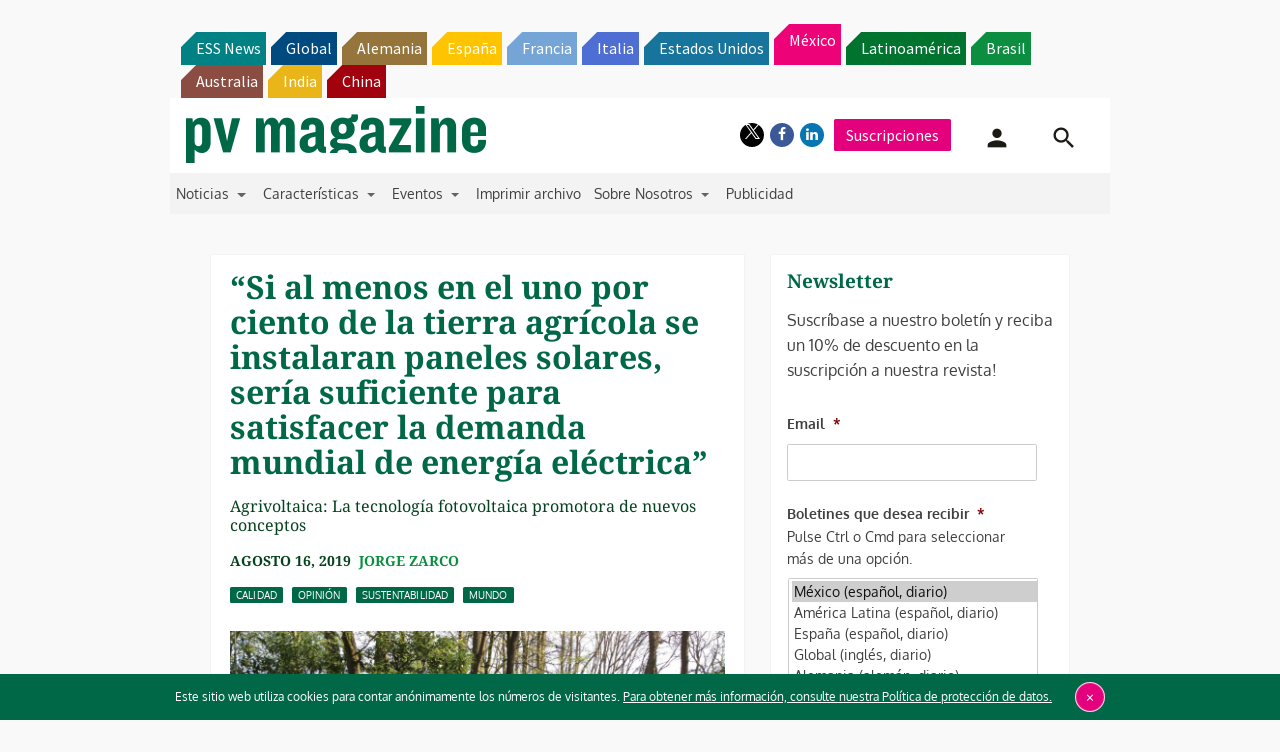

--- FILE ---
content_type: text/html; charset=utf-8
request_url: https://www.google.com/recaptcha/api2/aframe
body_size: 269
content:
<!DOCTYPE HTML><html><head><meta http-equiv="content-type" content="text/html; charset=UTF-8"></head><body><script nonce="3KM_4Lq7LiY1l9GXbY7YUg">/** Anti-fraud and anti-abuse applications only. See google.com/recaptcha */ try{var clients={'sodar':'https://pagead2.googlesyndication.com/pagead/sodar?'};window.addEventListener("message",function(a){try{if(a.source===window.parent){var b=JSON.parse(a.data);var c=clients[b['id']];if(c){var d=document.createElement('img');d.src=c+b['params']+'&rc='+(localStorage.getItem("rc::a")?sessionStorage.getItem("rc::b"):"");window.document.body.appendChild(d);sessionStorage.setItem("rc::e",parseInt(sessionStorage.getItem("rc::e")||0)+1);localStorage.setItem("rc::h",'1769104965085');}}}catch(b){}});window.parent.postMessage("_grecaptcha_ready", "*");}catch(b){}</script></body></html>

--- FILE ---
content_type: text/css
request_url: https://www.pv-magazine-mexico.com/wp-content/themes/pvmagazine/_/css/style-mexico.css?ver=6.6.4
body_size: 52410
content:
@charset "UTF-8";
/*!
 * FullCalendar v3.10.5
 * Docs & License: https://fullcalendar.io/
 * (c) 2019 Adam Shaw
 */
.fc {
  direction: ltr;
  text-align: left; }

.fc-rtl {
  text-align: right; }

body .fc {
  /* extra precedence to overcome jqui */
  font-size: 1em; }

/* Colors
--------------------------------------------------------------------------------------------------*/
.fc-highlight {
  /* when user is selecting cells */
  background: #bce8f1;
  opacity: .3; }

.fc-bgevent {
  /* default look for background events */
  background: #8fdf82;
  opacity: .3; }

.fc-nonbusiness {
  /* default look for non-business-hours areas */
  /* will inherit .fc-bgevent's styles */
  background: #d7d7d7; }

/* Buttons (styled <button> tags, normalized to work cross-browser)
--------------------------------------------------------------------------------------------------*/
.fc button {
  /* force height to include the border and padding */
  -moz-box-sizing: border-box;
  -webkit-box-sizing: border-box;
  box-sizing: border-box;
  /* dimensions */
  margin: 0;
  height: 2.1em;
  padding: 0 .6em;
  /* text & cursor */
  font-size: 1em;
  /* normalize */
  white-space: nowrap;
  cursor: pointer; }

/* Firefox has an annoying inner border */
.fc button::-moz-focus-inner {
  margin: 0;
  padding: 0; }

.fc-state-default {
  /* non-theme */
  border: 1px solid; }

.fc-state-default.fc-corner-left {
  /* non-theme */
  border-top-left-radius: 4px;
  border-bottom-left-radius: 4px; }

.fc-state-default.fc-corner-right {
  /* non-theme */
  border-top-right-radius: 4px;
  border-bottom-right-radius: 4px; }

/* icons in buttons */
.fc button .fc-icon {
  /* non-theme */
  position: relative;
  top: -0.05em;
  /* seems to be a good adjustment across browsers */
  margin: 0 .2em;
  vertical-align: middle; }

/*
  button states
  borrowed from twitter bootstrap (http://twitter.github.com/bootstrap/)
*/
.fc-state-default {
  background-color: #f5f5f5;
  background-image: -moz-linear-gradient(top, #ffffff, #e6e6e6);
  background-image: -webkit-gradient(linear, 0 0, 0 100%, from(#ffffff), to(#e6e6e6));
  background-image: -webkit-linear-gradient(top, #ffffff, #e6e6e6);
  background-image: -o-linear-gradient(top, #ffffff, #e6e6e6);
  background-image: linear-gradient(to bottom, #ffffff, #e6e6e6);
  background-repeat: repeat-x;
  border-color: #e6e6e6 #e6e6e6 #bfbfbf;
  border-color: rgba(0, 0, 0, 0.1) rgba(0, 0, 0, 0.1) rgba(0, 0, 0, 0.25);
  color: #333;
  text-shadow: 0 1px 1px rgba(255, 255, 255, 0.75);
  box-shadow: inset 0 1px 0 rgba(255, 255, 255, 0.2), 0 1px 2px rgba(0, 0, 0, 0.05); }

.fc-state-hover,
.fc-state-down,
.fc-state-active,
.fc-state-disabled {
  color: #333333;
  background-color: #e6e6e6; }

.fc-state-hover {
  color: #333333;
  text-decoration: none;
  background-position: 0 -15px;
  -webkit-transition: background-position 0.1s linear;
  -moz-transition: background-position 0.1s linear;
  -o-transition: background-position 0.1s linear;
  transition: background-position 0.1s linear; }

.fc-state-down,
.fc-state-active {
  background-color: #cccccc;
  background-image: none;
  box-shadow: inset 0 2px 4px rgba(0, 0, 0, 0.15), 0 1px 2px rgba(0, 0, 0, 0.05); }

.fc-state-disabled {
  cursor: default;
  background-image: none;
  opacity: 0.65;
  box-shadow: none; }

/* Buttons Groups
--------------------------------------------------------------------------------------------------*/
.fc-button-group {
  display: inline-block; }

/*
every button that is not first in a button group should scootch over one pixel and cover the
previous button's border...
*/
.fc .fc-button-group > * {
  /* extra precedence b/c buttons have margin set to zero */
  float: left;
  margin: 0 0 0 -1px; }

.fc .fc-button-group > :first-child {
  /* same */
  margin-left: 0; }

/* Popover
--------------------------------------------------------------------------------------------------*/
.fc-popover {
  position: absolute;
  box-shadow: 0 2px 6px rgba(0, 0, 0, 0.15); }

.fc-popover .fc-header {
  /* TODO: be more consistent with fc-head/fc-body */
  padding: 2px 4px; }

.fc-popover .fc-header .fc-title {
  margin: 0 2px; }

.fc-popover .fc-header .fc-close {
  cursor: pointer; }

.fc-ltr .fc-popover .fc-header .fc-title,
.fc-rtl .fc-popover .fc-header .fc-close {
  float: left; }

.fc-rtl .fc-popover .fc-header .fc-title,
.fc-ltr .fc-popover .fc-header .fc-close {
  float: right; }

/* Misc Reusable Components
--------------------------------------------------------------------------------------------------*/
.fc-divider {
  border-style: solid;
  border-width: 1px; }

hr.fc-divider {
  height: 0;
  margin: 0;
  padding: 0 0 2px;
  /* height is unreliable across browsers, so use padding */
  border-width: 1px 0; }

.fc-clear {
  clear: both; }

.fc-bg,
.fc-bgevent-skeleton,
.fc-highlight-skeleton,
.fc-helper-skeleton {
  /* these element should always cling to top-left/right corners */
  position: absolute;
  top: 0;
  left: 0;
  right: 0; }

.fc-bg {
  bottom: 0;
  /* strech bg to bottom edge */ }

.fc-bg table {
  height: 100%;
  /* strech bg to bottom edge */ }

/* Tables
--------------------------------------------------------------------------------------------------*/
.fc table {
  width: 100%;
  box-sizing: border-box;
  /* fix scrollbar issue in firefox */
  table-layout: fixed;
  border-collapse: collapse;
  border-spacing: 0;
  font-size: 1em;
  /* normalize cross-browser */ }

.fc th {
  text-align: center; }

.fc th,
.fc td {
  border-style: solid;
  border-width: 1px;
  padding: 0;
  vertical-align: top; }

.fc td.fc-today {
  border-style: double;
  /* overcome neighboring borders */ }

/* Internal Nav Links
--------------------------------------------------------------------------------------------------*/
a[data-goto] {
  cursor: pointer; }

a[data-goto]:hover {
  text-decoration: underline; }

/* Fake Table Rows
--------------------------------------------------------------------------------------------------*/
.fc .fc-row {
  /* extra precedence to overcome themes w/ .ui-widget-content forcing a 1px border */
  /* no visible border by default. but make available if need be (scrollbar width compensation) */
  border-style: solid;
  border-width: 0; }

.fc-row table {
  /* don't put left/right border on anything within a fake row.
     the outer tbody will worry about this */
  border-left: 0 hidden transparent;
  border-right: 0 hidden transparent;
  /* no bottom borders on rows */
  border-bottom: 0 hidden transparent; }

.fc-row:first-child table {
  border-top: 0 hidden transparent;
  /* no top border on first row */ }

/* Day Row (used within the header and the DayGrid)
--------------------------------------------------------------------------------------------------*/
.fc-row {
  position: relative; }

.fc-row .fc-bg {
  z-index: 1; }

/* highlighting cells & background event skeleton */
.fc-row .fc-bgevent-skeleton,
.fc-row .fc-highlight-skeleton {
  bottom: 0;
  /* stretch skeleton to bottom of row */ }

.fc-row .fc-bgevent-skeleton table,
.fc-row .fc-highlight-skeleton table {
  height: 100%;
  /* stretch skeleton to bottom of row */ }

.fc-row .fc-highlight-skeleton td,
.fc-row .fc-bgevent-skeleton td {
  border-color: transparent; }

.fc-row .fc-bgevent-skeleton {
  z-index: 2; }

.fc-row .fc-highlight-skeleton {
  z-index: 3; }

/*
row content (which contains day/week numbers and events) as well as "helper" (which contains
temporary rendered events).
*/
.fc-row .fc-content-skeleton {
  position: relative;
  z-index: 4;
  padding-bottom: 2px;
  /* matches the space above the events */ }

.fc-row .fc-helper-skeleton {
  z-index: 5; }

.fc .fc-row .fc-content-skeleton table,
.fc .fc-row .fc-content-skeleton td,
.fc .fc-row .fc-helper-skeleton td {
  /* see-through to the background below */
  /* extra precedence to prevent theme-provided backgrounds */
  background: none;
  /* in case <td>s are globally styled */
  border-color: transparent; }

.fc-row .fc-content-skeleton td,
.fc-row .fc-helper-skeleton td {
  /* don't put a border between events and/or the day number */
  border-bottom: 0; }

.fc-row .fc-content-skeleton tbody td,
.fc-row .fc-helper-skeleton tbody td {
  /* don't put a border between event cells */
  border-top: 0; }

/* Scrolling Container
--------------------------------------------------------------------------------------------------*/
.fc-scroller {
  -webkit-overflow-scrolling: touch; }

/* TODO: move to agenda/basic */
.fc-scroller > .fc-day-grid,
.fc-scroller > .fc-time-grid {
  position: relative;
  /* re-scope all positions */
  width: 100%;
  /* hack to force re-sizing this inner element when scrollbars appear/disappear */ }

/* Global Event Styles
--------------------------------------------------------------------------------------------------*/
.fc-event {
  position: relative;
  /* for resize handle and other inner positioning */
  display: block;
  /* make the <a> tag block */
  font-size: .85em;
  line-height: 1.3;
  border-radius: 3px;
  border: 1px solid #3a87ad;
  /* default BORDER color */ }

.fc-event,
.fc-event-dot {
  background-color: #3a87ad;
  /* default BACKGROUND color */ }

.fc-event,
.fc-event:hover {
  color: #fff;
  /* default TEXT color */
  text-decoration: none;
  /* if <a> has an href */ }

.fc-event[href],
.fc-event.fc-draggable {
  cursor: pointer;
  /* give events with links and draggable events a hand mouse pointer */ }

.fc-not-allowed,
.fc-not-allowed .fc-event {
  /* to override an event's custom cursor */
  cursor: not-allowed; }

.fc-event .fc-bg {
  /* the generic .fc-bg already does position */
  z-index: 1;
  background: #fff;
  opacity: .25; }

.fc-event .fc-content {
  position: relative;
  z-index: 2; }

/* resizer (cursor AND touch devices) */
.fc-event .fc-resizer {
  position: absolute;
  z-index: 4; }

/* resizer (touch devices) */
.fc-event .fc-resizer {
  display: none; }

.fc-event.fc-allow-mouse-resize .fc-resizer,
.fc-event.fc-selected .fc-resizer {
  /* only show when hovering or selected (with touch) */
  display: block; }

/* hit area */
.fc-event.fc-selected .fc-resizer:before {
  /* 40x40 touch area */
  content: "";
  position: absolute;
  z-index: 9999;
  /* user of this util can scope within a lower z-index */
  top: 50%;
  left: 50%;
  width: 40px;
  height: 40px;
  margin-left: -20px;
  margin-top: -20px; }

/* Event Selection (only for touch devices)
--------------------------------------------------------------------------------------------------*/
.fc-event.fc-selected {
  z-index: 9999 !important;
  /* overcomes inline z-index */
  box-shadow: 0 2px 5px rgba(0, 0, 0, 0.2); }

.fc-event.fc-selected.fc-dragging {
  box-shadow: 0 2px 7px rgba(0, 0, 0, 0.3); }

/* Horizontal Events
--------------------------------------------------------------------------------------------------*/
/* bigger touch area when selected */
.fc-h-event.fc-selected:before {
  content: "";
  position: absolute;
  z-index: 3;
  /* below resizers */
  top: -10px;
  bottom: -10px;
  left: 0;
  right: 0; }

/* events that are continuing to/from another week. kill rounded corners and butt up against edge */
.fc-ltr .fc-h-event.fc-not-start,
.fc-rtl .fc-h-event.fc-not-end {
  margin-left: 0;
  border-left-width: 0;
  padding-left: 1px;
  /* replace the border with padding */
  border-top-left-radius: 0;
  border-bottom-left-radius: 0; }

.fc-ltr .fc-h-event.fc-not-end,
.fc-rtl .fc-h-event.fc-not-start {
  margin-right: 0;
  border-right-width: 0;
  padding-right: 1px;
  /* replace the border with padding */
  border-top-right-radius: 0;
  border-bottom-right-radius: 0; }

/* resizer (cursor AND touch devices) */
/* left resizer  */
.fc-ltr .fc-h-event .fc-start-resizer,
.fc-rtl .fc-h-event .fc-end-resizer {
  cursor: w-resize;
  left: -1px;
  /* overcome border */ }

/* right resizer */
.fc-ltr .fc-h-event .fc-end-resizer,
.fc-rtl .fc-h-event .fc-start-resizer {
  cursor: e-resize;
  right: -1px;
  /* overcome border */ }

/* resizer (mouse devices) */
.fc-h-event.fc-allow-mouse-resize .fc-resizer {
  width: 7px;
  top: -1px;
  /* overcome top border */
  bottom: -1px;
  /* overcome bottom border */ }

/* resizer (touch devices) */
.fc-h-event.fc-selected .fc-resizer {
  /* 8x8 little dot */
  border-radius: 4px;
  border-width: 1px;
  width: 6px;
  height: 6px;
  border-style: solid;
  border-color: inherit;
  background: #fff;
  /* vertically center */
  top: 50%;
  margin-top: -4px; }

/* left resizer  */
.fc-ltr .fc-h-event.fc-selected .fc-start-resizer,
.fc-rtl .fc-h-event.fc-selected .fc-end-resizer {
  margin-left: -4px;
  /* centers the 8x8 dot on the left edge */ }

/* right resizer */
.fc-ltr .fc-h-event.fc-selected .fc-end-resizer,
.fc-rtl .fc-h-event.fc-selected .fc-start-resizer {
  margin-right: -4px;
  /* centers the 8x8 dot on the right edge */ }

/* DayGrid events
----------------------------------------------------------------------------------------------------
We use the full "fc-day-grid-event" class instead of using descendants because the event won't
be a descendant of the grid when it is being dragged.
*/
.fc-day-grid-event {
  margin: 1px 2px 0;
  /* spacing between events and edges */
  padding: 0 1px; }

tr:first-child > td > .fc-day-grid-event {
  margin-top: 2px;
  /* a little bit more space before the first event */ }

.fc-day-grid-event.fc-selected:after {
  content: "";
  position: absolute;
  z-index: 1;
  /* same z-index as fc-bg, behind text */
  /* overcome the borders */
  top: -1px;
  right: -1px;
  bottom: -1px;
  left: -1px;
  /* darkening effect */
  background: #000;
  opacity: .25; }

.fc-day-grid-event .fc-content {
  /* force events to be one-line tall */
  white-space: nowrap;
  overflow: hidden; }

.fc-day-grid-event .fc-time {
  font-weight: bold; }

/* resizer (cursor devices) */
/* left resizer  */
.fc-ltr .fc-day-grid-event.fc-allow-mouse-resize .fc-start-resizer,
.fc-rtl .fc-day-grid-event.fc-allow-mouse-resize .fc-end-resizer {
  margin-left: -2px;
  /* to the day cell's edge */ }

/* right resizer */
.fc-ltr .fc-day-grid-event.fc-allow-mouse-resize .fc-end-resizer,
.fc-rtl .fc-day-grid-event.fc-allow-mouse-resize .fc-start-resizer {
  margin-right: -2px;
  /* to the day cell's edge */ }

/* Event Limiting
--------------------------------------------------------------------------------------------------*/
/* "more" link that represents hidden events */
a.fc-more {
  margin: 1px 3px;
  font-size: .85em;
  cursor: pointer;
  text-decoration: none; }

a.fc-more:hover {
  text-decoration: underline; }

.fc-limited {
  /* rows and cells that are hidden because of a "more" link */
  display: none; }

/* popover that appears when "more" link is clicked */
.fc-day-grid .fc-row {
  z-index: 1;
  /* make the "more" popover one higher than this */ }

.fc-more-popover {
  z-index: 2;
  width: 220px; }

.fc-more-popover .fc-event-container {
  padding: 10px; }

/* Now Indicator
--------------------------------------------------------------------------------------------------*/
.fc-now-indicator {
  position: absolute;
  border: 0 solid red; }

/* Utilities
--------------------------------------------------------------------------------------------------*/
.fc-unselectable {
  -webkit-user-select: none;
  -khtml-user-select: none;
  -moz-user-select: none;
  -ms-user-select: none;
  user-select: none;
  -webkit-touch-callout: none;
  -webkit-tap-highlight-color: rgba(0, 0, 0, 0); }

/*
TODO: more distinction between this file and common.css
*/
/* Colors
--------------------------------------------------------------------------------------------------*/
.fc-unthemed th,
.fc-unthemed td,
.fc-unthemed thead,
.fc-unthemed tbody,
.fc-unthemed .fc-divider,
.fc-unthemed .fc-row,
.fc-unthemed .fc-content,
.fc-unthemed .fc-popover,
.fc-unthemed .fc-list-view,
.fc-unthemed .fc-list-heading td {
  border-color: #ddd; }

.fc-unthemed .fc-popover {
  background-color: #fff; }

.fc-unthemed .fc-divider,
.fc-unthemed .fc-popover .fc-header,
.fc-unthemed .fc-list-heading td {
  background: #eee; }

.fc-unthemed .fc-popover .fc-header .fc-close {
  color: #666; }

.fc-unthemed td.fc-today {
  background: #fcf8e3; }

.fc-unthemed .fc-disabled-day {
  background: #d7d7d7;
  opacity: .3; }

/* Icons (inline elements with styled text that mock arrow icons)
--------------------------------------------------------------------------------------------------*/
.fc-icon {
  display: inline-block;
  height: 1em;
  line-height: 1em;
  font-size: 1em;
  text-align: center;
  overflow: hidden;
  font-family: "Courier New", Courier, monospace;
  /* don't allow browser text-selection */
  -webkit-touch-callout: none;
  -webkit-user-select: none;
  -khtml-user-select: none;
  -moz-user-select: none;
  -ms-user-select: none;
  user-select: none; }

/*
Acceptable font-family overrides for individual icons:
  "Arial", sans-serif
  "Times New Roman", serif

NOTE: use percentage font sizes or else old IE chokes
*/
.fc-icon:after {
  position: relative; }

.fc-icon-left-single-arrow:after {
  content: "\2039";
  font-weight: bold;
  font-size: 200%;
  top: -7%; }

.fc-icon-right-single-arrow:after {
  content: "\203A";
  font-weight: bold;
  font-size: 200%;
  top: -7%; }

.fc-icon-left-double-arrow:after {
  content: "\AB";
  font-size: 160%;
  top: -7%; }

.fc-icon-right-double-arrow:after {
  content: "\BB";
  font-size: 160%;
  top: -7%; }

.fc-icon-left-triangle:after {
  content: "\25C4";
  font-size: 125%;
  top: 3%; }

.fc-icon-right-triangle:after {
  content: "\25BA";
  font-size: 125%;
  top: 3%; }

.fc-icon-down-triangle:after {
  content: "\25BC";
  font-size: 125%;
  top: 2%; }

.fc-icon-x:after {
  content: "\D7";
  font-size: 200%;
  top: 6%; }

/* Popover
--------------------------------------------------------------------------------------------------*/
.fc-unthemed .fc-popover {
  border-width: 1px;
  border-style: solid; }

.fc-unthemed .fc-popover .fc-header .fc-close {
  font-size: .9em;
  margin-top: 2px; }

/* List View
--------------------------------------------------------------------------------------------------*/
.fc-unthemed .fc-list-item:hover td {
  background-color: #f5f5f5; }

/* Colors
--------------------------------------------------------------------------------------------------*/
.ui-widget .fc-disabled-day {
  background-image: none; }

/* Popover
--------------------------------------------------------------------------------------------------*/
.fc-popover > .ui-widget-header + .ui-widget-content {
  border-top: 0;
  /* where they meet, let the header have the border */ }

/* Global Event Styles
--------------------------------------------------------------------------------------------------*/
.ui-widget .fc-event {
  /* overpower jqui's styles on <a> tags. TODO: more DRY */
  color: #fff;
  /* default TEXT color */
  text-decoration: none;
  /* if <a> has an href */
  /* undo ui-widget-header bold */
  font-weight: normal; }

/* TimeGrid axis running down the side (for both the all-day area and the slot area)
--------------------------------------------------------------------------------------------------*/
.ui-widget td.fc-axis {
  font-weight: normal;
  /* overcome bold */ }

/* TimeGrid Slats (lines that run horizontally)
--------------------------------------------------------------------------------------------------*/
.fc-time-grid .fc-slats .ui-widget-content {
  background: none;
  /* see through to fc-bg */ }

.fc.fc-bootstrap3 a {
  text-decoration: none; }

.fc.fc-bootstrap3 a[data-goto]:hover {
  text-decoration: underline; }

.fc-bootstrap3 hr.fc-divider {
  border-color: inherit; }

.fc-bootstrap3 .fc-today.alert {
  border-radius: 0; }

/* Popover
--------------------------------------------------------------------------------------------------*/
.fc-bootstrap3 .fc-popover .panel-body {
  padding: 0; }

/* TimeGrid Slats (lines that run horizontally)
--------------------------------------------------------------------------------------------------*/
.fc-bootstrap3 .fc-time-grid .fc-slats table {
  /* some themes have background color. see through to slats */
  background: none; }

.fc.fc-bootstrap4 a {
  text-decoration: none; }

.fc.fc-bootstrap4 a[data-goto]:hover {
  text-decoration: underline; }

.fc-bootstrap4 hr.fc-divider {
  border-color: inherit; }

.fc-bootstrap4 .fc-today.alert {
  border-radius: 0; }

.fc-bootstrap4 a.fc-event:not([href]):not([tabindex]) {
  color: #fff; }

.fc-bootstrap4 .fc-popover.card {
  position: absolute; }

/* Popover
--------------------------------------------------------------------------------------------------*/
.fc-bootstrap4 .fc-popover .card-body {
  padding: 0; }

/* TimeGrid Slats (lines that run horizontally)
--------------------------------------------------------------------------------------------------*/
.fc-bootstrap4 .fc-time-grid .fc-slats table {
  /* some themes have background color. see through to slats */
  background: none; }

/* Toolbar
--------------------------------------------------------------------------------------------------*/
.fc-toolbar {
  text-align: center; }

.fc-toolbar.fc-header-toolbar {
  margin-bottom: 1em; }

.fc-toolbar.fc-footer-toolbar {
  margin-top: 1em; }

.fc-toolbar .fc-left {
  float: left; }

.fc-toolbar .fc-right {
  float: right; }

.fc-toolbar .fc-center {
  display: inline-block; }

/* the things within each left/right/center section */
.fc .fc-toolbar > * > * {
  /* extra precedence to override button border margins */
  float: left;
  margin-left: .75em; }

/* the first thing within each left/center/right section */
.fc .fc-toolbar > * > :first-child {
  /* extra precedence to override button border margins */
  margin-left: 0; }

/* title text */
.fc-toolbar h2 {
  margin: 0; }

/* button layering (for border precedence) */
.fc-toolbar button {
  position: relative; }

.fc-toolbar .fc-state-hover,
.fc-toolbar .ui-state-hover {
  z-index: 2; }

.fc-toolbar .fc-state-down {
  z-index: 3; }

.fc-toolbar .fc-state-active,
.fc-toolbar .ui-state-active {
  z-index: 4; }

.fc-toolbar button:focus {
  z-index: 5; }

/* View Structure
--------------------------------------------------------------------------------------------------*/
/* undo twitter bootstrap's box-sizing rules. normalizes positioning techniques */
/* don't do this for the toolbar because we'll want bootstrap to style those buttons as some pt */
.fc-view-container *,
.fc-view-container *:before,
.fc-view-container *:after {
  -webkit-box-sizing: content-box;
  -moz-box-sizing: content-box;
  box-sizing: content-box; }

.fc-view,
.fc-view > table {
  /* so dragged elements can be above the view's main element */
  position: relative;
  z-index: 1; }

/* BasicView
--------------------------------------------------------------------------------------------------*/
/* day row structure */
.fc-basicWeek-view .fc-content-skeleton,
.fc-basicDay-view .fc-content-skeleton {
  /* there may be week numbers in these views, so no padding-top */
  padding-bottom: 1em;
  /* ensure a space at bottom of cell for user selecting/clicking */ }

.fc-basic-view .fc-body .fc-row {
  min-height: 4em;
  /* ensure that all rows are at least this tall */ }

/* a "rigid" row will take up a constant amount of height because content-skeleton is absolute */
.fc-row.fc-rigid {
  overflow: hidden; }

.fc-row.fc-rigid .fc-content-skeleton {
  position: absolute;
  top: 0;
  left: 0;
  right: 0; }

/* week and day number styling */
.fc-day-top.fc-other-month {
  opacity: 0.3; }

.fc-basic-view .fc-week-number,
.fc-basic-view .fc-day-number {
  padding: 2px; }

.fc-basic-view th.fc-week-number,
.fc-basic-view th.fc-day-number {
  padding: 0 2px;
  /* column headers can't have as much v space */ }

.fc-ltr .fc-basic-view .fc-day-top .fc-day-number {
  float: right; }

.fc-rtl .fc-basic-view .fc-day-top .fc-day-number {
  float: left; }

.fc-ltr .fc-basic-view .fc-day-top .fc-week-number {
  float: left;
  border-radius: 0 0 3px 0; }

.fc-rtl .fc-basic-view .fc-day-top .fc-week-number {
  float: right;
  border-radius: 0 0 0 3px; }

.fc-basic-view .fc-day-top .fc-week-number {
  min-width: 1.5em;
  text-align: center;
  background-color: #f2f2f2;
  color: #808080; }

/* when week/day number have own column */
.fc-basic-view td.fc-week-number {
  text-align: center; }

.fc-basic-view td.fc-week-number > * {
  /* work around the way we do column resizing and ensure a minimum width */
  display: inline-block;
  min-width: 1.25em; }

/* AgendaView all-day area
--------------------------------------------------------------------------------------------------*/
.fc-agenda-view .fc-day-grid {
  position: relative;
  z-index: 2;
  /* so the "more.." popover will be over the time grid */ }

.fc-agenda-view .fc-day-grid .fc-row {
  min-height: 3em;
  /* all-day section will never get shorter than this */ }

.fc-agenda-view .fc-day-grid .fc-row .fc-content-skeleton {
  padding-bottom: 1em;
  /* give space underneath events for clicking/selecting days */ }

/* TimeGrid axis running down the side (for both the all-day area and the slot area)
--------------------------------------------------------------------------------------------------*/
.fc .fc-axis {
  /* .fc to overcome default cell styles */
  vertical-align: middle;
  padding: 0 4px;
  white-space: nowrap; }

.fc-ltr .fc-axis {
  text-align: right; }

.fc-rtl .fc-axis {
  text-align: left; }

/* TimeGrid Structure
--------------------------------------------------------------------------------------------------*/
.fc-time-grid-container,
.fc-time-grid {
  /* so slats/bg/content/etc positions get scoped within here */
  position: relative;
  z-index: 1; }

.fc-time-grid {
  min-height: 100%;
  /* so if height setting is 'auto', .fc-bg stretches to fill height */ }

.fc-time-grid table {
  /* don't put outer borders on slats/bg/content/etc */
  border: 0 hidden transparent; }

.fc-time-grid > .fc-bg {
  z-index: 1; }

.fc-time-grid .fc-slats,
.fc-time-grid > hr {
  /* the <hr> AgendaView injects when grid is shorter than scroller */
  position: relative;
  z-index: 2; }

.fc-time-grid .fc-content-col {
  position: relative;
  /* because now-indicator lives directly inside */ }

.fc-time-grid .fc-content-skeleton {
  position: absolute;
  z-index: 3;
  top: 0;
  left: 0;
  right: 0; }

/* divs within a cell within the fc-content-skeleton */
.fc-time-grid .fc-business-container {
  position: relative;
  z-index: 1; }

.fc-time-grid .fc-bgevent-container {
  position: relative;
  z-index: 2; }

.fc-time-grid .fc-highlight-container {
  position: relative;
  z-index: 3; }

.fc-time-grid .fc-event-container {
  position: relative;
  z-index: 4; }

.fc-time-grid .fc-now-indicator-line {
  z-index: 5; }

.fc-time-grid .fc-helper-container {
  /* also is fc-event-container */
  position: relative;
  z-index: 6; }

/* TimeGrid Slats (lines that run horizontally)
--------------------------------------------------------------------------------------------------*/
.fc-time-grid .fc-slats td {
  height: 1.5em;
  border-bottom: 0;
  /* each cell is responsible for its top border */ }

.fc-time-grid .fc-slats .fc-minor td {
  border-top-style: dotted; }

/* TimeGrid Highlighting Slots
--------------------------------------------------------------------------------------------------*/
.fc-time-grid .fc-highlight-container {
  /* a div within a cell within the fc-highlight-skeleton */
  position: relative;
  /* scopes the left/right of the fc-highlight to be in the column */ }

.fc-time-grid .fc-highlight {
  position: absolute;
  left: 0;
  right: 0;
  /* top and bottom will be in by JS */ }

/* TimeGrid Event Containment
--------------------------------------------------------------------------------------------------*/
.fc-ltr .fc-time-grid .fc-event-container {
  /* space on the sides of events for LTR (default) */
  margin: 0 2.5% 0 2px; }

.fc-rtl .fc-time-grid .fc-event-container {
  /* space on the sides of events for RTL */
  margin: 0 2px 0 2.5%; }

.fc-time-grid .fc-event,
.fc-time-grid .fc-bgevent {
  position: absolute;
  z-index: 1;
  /* scope inner z-index's */ }

.fc-time-grid .fc-bgevent {
  /* background events always span full width */
  left: 0;
  right: 0; }

/* Generic Vertical Event
--------------------------------------------------------------------------------------------------*/
.fc-v-event.fc-not-start {
  /* events that are continuing from another day */
  /* replace space made by the top border with padding */
  border-top-width: 0;
  padding-top: 1px;
  /* remove top rounded corners */
  border-top-left-radius: 0;
  border-top-right-radius: 0; }

.fc-v-event.fc-not-end {
  /* replace space made by the top border with padding */
  border-bottom-width: 0;
  padding-bottom: 1px;
  /* remove bottom rounded corners */
  border-bottom-left-radius: 0;
  border-bottom-right-radius: 0; }

/* TimeGrid Event Styling
----------------------------------------------------------------------------------------------------
We use the full "fc-time-grid-event" class instead of using descendants because the event won't
be a descendant of the grid when it is being dragged.
*/
.fc-time-grid-event {
  overflow: hidden;
  /* don't let the bg flow over rounded corners */ }

.fc-time-grid-event.fc-selected {
  /* need to allow touch resizers to extend outside event's bounding box */
  /* common fc-selected styles hide the fc-bg, so don't need this anyway */
  overflow: visible; }

.fc-time-grid-event.fc-selected .fc-bg {
  display: none;
  /* hide semi-white background, to appear darker */ }

.fc-time-grid-event .fc-content {
  overflow: hidden;
  /* for when .fc-selected */ }

.fc-time-grid-event .fc-time,
.fc-time-grid-event .fc-title {
  padding: 0 1px; }

.fc-time-grid-event .fc-time {
  font-size: .85em;
  white-space: nowrap; }

/* short mode, where time and title are on the same line */
.fc-time-grid-event.fc-short .fc-content {
  /* don't wrap to second line (now that contents will be inline) */
  white-space: nowrap; }

.fc-time-grid-event.fc-short .fc-time,
.fc-time-grid-event.fc-short .fc-title {
  /* put the time and title on the same line */
  display: inline-block;
  vertical-align: top; }

.fc-time-grid-event.fc-short .fc-time span {
  display: none;
  /* don't display the full time text... */ }

.fc-time-grid-event.fc-short .fc-time:before {
  content: attr(data-start);
  /* ...instead, display only the start time */ }

.fc-time-grid-event.fc-short .fc-time:after {
  content: "\A0-\A0";
  /* seperate with a dash, wrapped in nbsp's */ }

.fc-time-grid-event.fc-short .fc-title {
  font-size: .85em;
  /* make the title text the same size as the time */
  padding: 0;
  /* undo padding from above */ }

/* resizer (cursor device) */
.fc-time-grid-event.fc-allow-mouse-resize .fc-resizer {
  left: 0;
  right: 0;
  bottom: 0;
  height: 8px;
  overflow: hidden;
  line-height: 8px;
  font-size: 11px;
  font-family: monospace;
  text-align: center;
  cursor: s-resize; }

.fc-time-grid-event.fc-allow-mouse-resize .fc-resizer:after {
  content: "="; }

/* resizer (touch device) */
.fc-time-grid-event.fc-selected .fc-resizer {
  /* 10x10 dot */
  border-radius: 5px;
  border-width: 1px;
  width: 8px;
  height: 8px;
  border-style: solid;
  border-color: inherit;
  background: #fff;
  /* horizontally center */
  left: 50%;
  margin-left: -5px;
  /* center on the bottom edge */
  bottom: -5px; }

/* Now Indicator
--------------------------------------------------------------------------------------------------*/
.fc-time-grid .fc-now-indicator-line {
  border-top-width: 1px;
  left: 0;
  right: 0; }

/* arrow on axis */
.fc-time-grid .fc-now-indicator-arrow {
  margin-top: -5px;
  /* vertically center on top coordinate */ }

.fc-ltr .fc-time-grid .fc-now-indicator-arrow {
  left: 0;
  /* triangle pointing right... */
  border-width: 5px 0 5px 6px;
  border-top-color: transparent;
  border-bottom-color: transparent; }

.fc-rtl .fc-time-grid .fc-now-indicator-arrow {
  right: 0;
  /* triangle pointing left... */
  border-width: 5px 6px 5px 0;
  border-top-color: transparent;
  border-bottom-color: transparent; }

/* List View
--------------------------------------------------------------------------------------------------*/
/* possibly reusable */
.fc-event-dot {
  display: inline-block;
  width: 10px;
  height: 10px;
  border-radius: 5px; }

/* view wrapper */
.fc-rtl .fc-list-view {
  direction: rtl;
  /* unlike core views, leverage browser RTL */ }

.fc-list-view {
  border-width: 1px;
  border-style: solid; }

/* table resets */
.fc .fc-list-table {
  table-layout: auto;
  /* for shrinkwrapping cell content */ }

.fc-list-table td {
  border-width: 1px 0 0;
  padding: 8px 14px; }

.fc-list-table tr:first-child td {
  border-top-width: 0; }

/* day headings with the list */
.fc-list-heading {
  border-bottom-width: 1px; }

.fc-list-heading td {
  font-weight: bold; }

.fc-ltr .fc-list-heading-main {
  float: left; }

.fc-ltr .fc-list-heading-alt {
  float: right; }

.fc-rtl .fc-list-heading-main {
  float: right; }

.fc-rtl .fc-list-heading-alt {
  float: left; }

/* event list items */
.fc-list-item.fc-has-url {
  cursor: pointer;
  /* whole row will be clickable */ }

.fc-list-item-marker,
.fc-list-item-time {
  white-space: nowrap;
  width: 1px; }

/* make the dot closer to the event title */
.fc-ltr .fc-list-item-marker {
  padding-right: 0; }

.fc-rtl .fc-list-item-marker {
  padding-left: 0; }

.fc-list-item-title a {
  /* every event title cell has an <a> tag */
  text-decoration: none;
  color: inherit; }

.fc-list-item-title a[href]:hover {
  /* hover effect only on titles with hrefs */
  text-decoration: underline; }

/* message when no events */
.fc-list-empty-wrap2 {
  position: absolute;
  top: 0;
  left: 0;
  right: 0;
  bottom: 0; }

.fc-list-empty-wrap1 {
  width: 100%;
  height: 100%;
  display: table; }

.fc-list-empty {
  display: table-cell;
  vertical-align: middle;
  text-align: center; }

.fc-unthemed .fc-list-empty {
  /* theme will provide own background */
  background-color: #eee; }

/**
 *	This element is created inside your target element
 *	It is used so that your own element will not need to be altered
 **/
.time_circles {
  position: relative;
  width: 100%;
  height: 100%; }

/**
 *	This is all the elements used to house all text used
 * in time circles
 **/
.time_circles > div {
  position: absolute;
  text-align: center; }

/**
 *	Titles (Days, Hours, etc)
 **/
.time_circles > div > h4, html #jp-relatedposts .jp-relatedposts-items .time_circles > div > .jp-relatedposts-post-title, html #pv-jp-relatedposts .jp-relatedposts-items .time_circles > div > .jp-relatedposts-post-title {
  margin: 0px;
  padding: 0px;
  text-align: center;
  text-transform: uppercase;
  font-family: 'Century Gothic', Arial; }

/**
 *	Time numbers, ie: 12
 **/
.time_circles > div > span {
  display: block;
  width: 100%;
  text-align: center;
  font-family: 'Century Gothic', Arial;
  font-size: 300%;
  margin-top: 0.4em;
  font-weight: bold; }

.ekko-lightbox {
  display: -ms-flexbox !important;
  display: flex !important;
  -ms-flex-align: center;
  align-items: center;
  -ms-flex-pack: center;
  justify-content: center;
  padding-right: 0 !important; }

.ekko-lightbox-container {
  position: relative; }

.ekko-lightbox-container > div.ekko-lightbox-item {
  position: absolute;
  top: 0;
  left: 0;
  bottom: 0;
  right: 0;
  width: 100%; }

.ekko-lightbox iframe {
  width: 100%;
  height: 100%; }

.ekko-lightbox-nav-overlay {
  z-index: 1;
  position: absolute;
  top: 0;
  left: 0;
  width: 100%;
  height: 100%;
  display: -ms-flexbox;
  display: flex; }

.ekko-lightbox-nav-overlay a {
  -ms-flex: 1;
  flex: 1;
  display: -ms-flexbox;
  display: flex;
  -ms-flex-align: center;
  align-items: center;
  opacity: 0;
  transition: opacity .5s;
  color: #fff;
  font-size: 30px;
  z-index: 1; }

.ekko-lightbox-nav-overlay a > * {
  -ms-flex-positive: 1;
  flex-grow: 1; }

.ekko-lightbox-nav-overlay a > :focus {
  outline: none; }

.ekko-lightbox-nav-overlay a span {
  padding: 0 30px; }

.ekko-lightbox-nav-overlay a:last-child span {
  text-align: right; }

.ekko-lightbox-nav-overlay a:hover {
  text-decoration: none; }

.ekko-lightbox-nav-overlay a:focus {
  outline: none; }

.ekko-lightbox-nav-overlay a.disabled {
  cursor: default;
  visibility: hidden; }

.ekko-lightbox a:hover {
  opacity: 1;
  text-decoration: none; }

.ekko-lightbox .modal-dialog {
  display: none; }

.ekko-lightbox .modal-footer {
  text-align: left; }

.ekko-lightbox-loader {
  position: absolute;
  top: 0;
  left: 0;
  bottom: 0;
  right: 0;
  width: 100%;
  display: -ms-flexbox;
  display: flex;
  -ms-flex-direction: column;
  flex-direction: column;
  -ms-flex-pack: center;
  justify-content: center;
  -ms-flex-align: center;
  align-items: center; }

.ekko-lightbox-loader > div {
  width: 40px;
  height: 40px;
  position: relative;
  text-align: center; }

.ekko-lightbox-loader > div > div {
  width: 100%;
  height: 100%;
  border-radius: 50%;
  background-color: #fff;
  opacity: .6;
  position: absolute;
  top: 0;
  left: 0;
  animation: a 2s infinite ease-in-out; }

.ekko-lightbox-loader > div > div:last-child {
  animation-delay: -1s; }

.modal-dialog .ekko-lightbox-loader > div > div {
  background-color: #333; }

@keyframes a {
  0%, to {
    transform: scale(0);
    -webkit-transform: scale(0); }
  50% {
    transform: scale(1);
    -webkit-transform: scale(1); } }

/*# sourceMappingURL=[data-uri] */
/* Slider */
.slick-slider {
  position: relative;
  display: block;
  box-sizing: border-box;
  -webkit-touch-callout: none;
  -webkit-user-select: none;
  -khtml-user-select: none;
  -moz-user-select: none;
  -ms-user-select: none;
  user-select: none;
  -ms-touch-action: pan-y;
  touch-action: pan-y;
  -webkit-tap-highlight-color: transparent; }

.slick-list {
  position: relative;
  overflow: hidden;
  display: block;
  margin: 0;
  padding: 0; }
  .slick-list:focus {
    outline: none; }
  .slick-list.dragging {
    cursor: pointer;
    cursor: hand; }

.slick-slider .slick-track,
.slick-slider .slick-list {
  -webkit-transform: translate3d(0, 0, 0);
  -moz-transform: translate3d(0, 0, 0);
  -ms-transform: translate3d(0, 0, 0);
  -o-transform: translate3d(0, 0, 0);
  transform: translate3d(0, 0, 0); }

.slick-track {
  position: relative;
  left: 0;
  top: 0;
  display: block;
  margin-left: auto;
  margin-right: auto; }
  .slick-track:before, .slick-track:after {
    content: "";
    display: table; }
  .slick-track:after {
    clear: both; }
  .slick-loading .slick-track {
    visibility: hidden; }

.slick-slide {
  float: left;
  height: 100%;
  min-height: 1px;
  display: none; }
  [dir="rtl"] .slick-slide {
    float: right; }
  .slick-slide img {
    display: block; }
  .slick-slide.slick-loading img {
    display: none; }
  .slick-slide.dragging img {
    pointer-events: none; }
  .slick-initialized .slick-slide {
    display: block; }
  .slick-loading .slick-slide {
    visibility: hidden; }
  .slick-vertical .slick-slide {
    display: block;
    height: auto;
    border: 1px solid transparent; }

.slick-arrow.slick-hidden {
  display: none; }

/* Arrows */
.slick-prev,
.slick-next {
  position: absolute;
  display: block;
  line-height: 0px;
  font-size: 0px;
  cursor: pointer;
  color: transparent;
  top: 0%;
  bottom: 0;
  padding: 0;
  border: none;
  outline: none;
  z-index: 99;
  width: 40px; }
  .slick-prev:hover, .slick-prev:focus,
  .slick-next:hover,
  .slick-next:focus {
    outline: none;
    color: transparent; }
    .slick-prev:hover:before, .slick-prev:focus:before,
    .slick-next:hover:before,
    .slick-next:focus:before {
      opacity: 1; }
  .slick-prev.slick-disabled:before,
  .slick-next.slick-disabled:before {
    opacity: .5; }
  .slick-prev:before,
  .slick-next:before {
    font-size: 40px;
    line-height: 1;
    color: white;
    opacity: .5;
    -webkit-font-smoothing: antialiased;
    -moz-osx-font-smoothing: grayscale;
    font-family: 'Material Icons'; }

.slick-prev {
  left: -9px;
  background: none;
  /* Permalink - use to edit and share this gradient: http://colorzilla.com/gradient-editor/#000000+0,000000+100&0.6+0,0+100 */
  /*
background: -moz-linear-gradient(left, rgba(0,0,0,0.6) 0%, rgba(0,0,0,0) 100%); 
background: -webkit-linear-gradient(left, rgba(0,0,0,0.6) 0%,rgba(0,0,0,0) 100%);
background: linear-gradient(to right, rgba(0,0,0,0.6) 0%,rgba(0,0,0,0) 100%);
filter: progid:DXImageTransform.Microsoft.gradient( startColorstr='#99000000', endColorstr='#00000000',GradientType=1 ); 
*/ }
  .slick-prev:before {
    content: '\e408'; }

.slick-next {
  right: -9px;
  background: none;
  /* Permalink - use to edit and share this gradient: http://colorzilla.com/gradient-editor/#000000+0,000000+100&0+0,0.6+100 */
  /*
background: -moz-linear-gradient(left, rgba(0,0,0,0) 0%, rgba(0,0,0,0.6) 100%); 
background: -webkit-linear-gradient(left, rgba(0,0,0,0) 0%,rgba(0,0,0,0.6) 100%); 
background: linear-gradient(to right, rgba(0,0,0,0) 0%,rgba(0,0,0,0.6) 100%);
filter: progid:DXImageTransform.Microsoft.gradient( startColorstr='#00000000', endColorstr='#99000000',GradientType=1 ); 
*/ }
  .slick-next:before {
    content: '\e409'; }

/* Dots */
.slick-dots {
  position: absolute;
  bottom: -25px;
  list-style: none;
  display: block;
  text-align: center;
  padding: 0;
  margin: 0;
  width: 100%; }
  .slick-dots li {
    position: relative;
    display: inline-block;
    height: 20px;
    width: 20px;
    margin: 0 5px;
    padding: 0;
    cursor: pointer; }
    .slick-dots li button {
      border: 0;
      background: transparent;
      display: block;
      height: 20px;
      width: 20px;
      outline: none;
      line-height: 0px;
      font-size: 0px;
      color: transparent;
      padding: 5px;
      cursor: pointer; }
      .slick-dots li button:hover, .slick-dots li button:focus {
        outline: none; }
        .slick-dots li button:hover:before, .slick-dots li button:focus:before {
          opacity: 1; }
      .slick-dots li button:before {
        position: absolute;
        top: 0;
        left: 0;
        content: "•";
        width: 20px;
        height: 20px;
        font-family: "slick";
        font-size: 25px;
        line-height: 20px;
        text-align: center;
        color: black;
        opacity: 0.25;
        -webkit-font-smoothing: antialiased;
        -moz-osx-font-smoothing: grayscale; }
    .slick-dots li.slick-active button:before {
      color: black;
      opacity: 0.75; }

/*

Social icons

*/
@font-face {
  font-family: 'fontello';
  src: url("../fonts/fontello.eot?52760640");
  src: url("../fonts/fontello.eot?52760640#iefix") format("embedded-opentype"), url("../fonts/fontello.woff2?52760640") format("woff2"), url("../fonts/fontello.woff?52760640") format("woff"), url("../fonts/fontello.ttf?52760640") format("truetype"), url("../fonts/fontello.svg?52760640#fontello") format("svg");
  font-weight: normal;
  font-style: normal; }

/* Chrome hack: SVG is rendered more smooth in Windozze. 100% magic, uncomment if you need it. */
/* Note, that will break hinting! In other OS-es font will be not as sharp as it could be */
/*
@media screen and (-webkit-min-device-pixel-ratio:0) {
  @font-face {
    font-family: 'fontello';
    src: url('../font/fontello.svg?52760640#fontello') format('svg');
  }
}
*/
[class^="icon-"]:before, [class*=" icon-"]:before {
  font-family: "fontello";
  font-style: normal;
  font-weight: normal;
  speak: none;
  display: inline-block;
  text-decoration: inherit;
  width: 1em;
  margin-right: .2em;
  text-align: center;
  /* opacity: .8; */
  /* For safety - reset parent styles, that can break glyph codes*/
  font-variant: normal;
  text-transform: none;
  /* fix buttons height, for twitter bootstrap */
  line-height: 1em;
  /* Animation center compensation - margins should be symmetric */
  /* remove if not needed */
  margin-left: .2em;
  /* you can be more comfortable with increased icons size */
  /* font-size: 120%; */
  /* Font smoothing. That was taken from TWBS */
  -webkit-font-smoothing: antialiased;
  -moz-osx-font-smoothing: grayscale;
  /* Uncomment for 3D effect */
  /* text-shadow: 1px 1px 1px rgba(127, 127, 127, 0.3); */ }

.icon-twitter:before {
  content: '\f099'; }

.icon-facebook:before {
  content: '\f09a'; }

.icon-rss:before {
  content: '\f09e'; }

.icon-linkedin:before {
  content: '\f0e1'; }

/*.icon-youtube:before { content: '\f167'; } */
.icon-youtube:before {
  content: ' '; }

.icon-spotify:before {
  content: '\f1bc'; }

.icon-twitter:before {
  content: '';
  background-image: url("../img/x-logo-white.svg");
  width: 15px;
  height: 15px;
  background-position: center;
  background-size: contain;
  background-repeat: no-repeat;
  translate: 0;
  translate: 2px -1px; }

/*

Colours

*/
/*
*
* Bootstrap 3.0
* 
*
*/
/*
$grid-breakpoints: (
  // Extra small screen / phone
  xs: 0,
  // Small screen / phone
  sm: 544px,
  // Medium screen / tablet
  md: 768px,
  // Large screen / desktop
  lg: 992px,
  // Extra large screen / wide desktop
  xl: 1200px
) !default;*/
/*$container-max-widths: (
  sm: 576px,
  md: 720px,
  lg: 940px,
  xl: 1140px
) !default;*/
/*! normalize.css v3.0.3 | MIT License | github.com/necolas/normalize.css */
html {
  font-family: sans-serif;
  -ms-text-size-adjust: 100%;
  -webkit-text-size-adjust: 100%; }

body {
  margin: 0; }

article,
aside,
details,
figcaption,
figure,
footer,
header,
hgroup,
main,
menu,
nav,
section,
summary {
  display: block; }

audio,
canvas,
progress,
video {
  display: inline-block;
  vertical-align: baseline; }

audio:not([controls]) {
  display: none;
  height: 0; }

[hidden],
template {
  display: none; }

a {
  background-color: transparent; }

a:active {
  outline: 0; }

a:hover {
  outline: 0; }

abbr[title] {
  border-bottom: 1px dotted; }

b,
strong {
  font-weight: bold; }

dfn {
  font-style: italic; }

h1 {
  font-size: 2em;
  margin: 0.67em 0; }

mark {
  background: #ff0;
  color: #000; }

small {
  font-size: 80%; }

sub,
sup {
  font-size: 75%;
  line-height: 0;
  position: relative;
  vertical-align: baseline; }

sup {
  top: -0.5em; }

sub {
  bottom: -0.25em; }

img {
  border: 0; }

svg:not(:root) {
  overflow: hidden; }

figure {
  margin: 1em 40px; }

hr {
  box-sizing: content-box;
  height: 0; }

pre {
  overflow: auto; }

code,
kbd,
pre,
samp {
  font-family: monospace, monospace;
  font-size: 1em; }

button,
input,
optgroup,
select,
textarea {
  color: inherit;
  font: inherit;
  margin: 0; }

button {
  overflow: visible; }

button,
select {
  text-transform: none; }

button,
html input[type="button"],
input[type="reset"],
input[type="submit"] {
  -webkit-appearance: button;
  cursor: pointer; }

button[disabled],
html input[disabled] {
  cursor: default; }

button::-moz-focus-inner,
input::-moz-focus-inner {
  border: 0;
  padding: 0; }

input {
  line-height: normal; }

input[type="checkbox"],
input[type="radio"] {
  box-sizing: border-box;
  padding: 0; }

input[type="number"]::-webkit-inner-spin-button,
input[type="number"]::-webkit-outer-spin-button {
  height: auto; }

input[type="search"] {
  -webkit-appearance: textfield;
  box-sizing: content-box; }

input[type="search"]::-webkit-search-cancel-button,
input[type="search"]::-webkit-search-decoration {
  -webkit-appearance: none; }

fieldset {
  border: 1px solid #c0c0c0;
  margin: 0 2px;
  padding: 0.35em 0.625em 0.75em; }

legend {
  border: 0;
  padding: 0; }

textarea {
  overflow: auto; }

optgroup {
  font-weight: bold; }

table {
  border-collapse: collapse;
  border-spacing: 0; }

td,
th {
  padding: 0; }

@media print {
  *,
  *::before,
  *::after {
    text-shadow: none !important;
    box-shadow: none !important; }
  a,
  a:visited {
    text-decoration: underline; }
  abbr[title]::after {
    content: " (" attr(title) ")"; }
  pre,
  blockquote {
    border: 1px solid #999;
    page-break-inside: avoid; }
  thead {
    display: table-header-group; }
  tr,
  img {
    page-break-inside: avoid; }
  img {
    max-width: 100% !important; }
  p,
  h2,
  h3 {
    orphans: 3;
    widows: 3; }
  h2,
  h3 {
    page-break-after: avoid; }
  .navbar {
    display: none; }
  .btn > .caret, input[type=submit] > .caret, body .pea_cook_wrapper.pea_cook_bottomcenter button.pea_cook_btn > .caret,
  .dropup > .btn > .caret,
  .dropup > input[type=submit] > .caret,
  body .pea_cook_wrapper.pea_cook_bottomcenter .dropup > button.pea_cook_btn > .caret {
    border-top-color: #000 !important; }
  .label {
    border: 1px solid #000; }
  .table {
    border-collapse: collapse !important; }
    .table td,
    .table th {
      background-color: #fff !important; }
  .table-bordered th,
  .table-bordered td {
    border: 1px solid #ddd !important; } }

html {
  box-sizing: border-box; }

*,
*::before,
*::after {
  box-sizing: inherit; }

@-moz-viewport {
  width: device-width; }

@-ms-viewport {
  width: device-width; }

@-o-viewport {
  width: device-width; }

@-webkit-viewport {
  width: device-width; }

@viewport {
  width: device-width; }

html {
  font-size: 16px;
  -webkit-tap-highlight-color: rgba(0, 0, 0, 0); }

body {
  font-family: "Oxygen", "Helvetica Neue", Helvetica, Arial, sans-serif;
  font-size: 1rem;
  line-height: 1.6;
  color: #404040;
  background-color: #f9f9f9; }

[tabindex="-1"]:focus {
  outline: none !important; }

h1, h2, h3, h4, html #jp-relatedposts .jp-relatedposts-items .jp-relatedposts-post-title, html #pv-jp-relatedposts .jp-relatedposts-items .jp-relatedposts-post-title, h5, h6 {
  margin-top: 0;
  margin-bottom: .5rem; }

p {
  margin-top: 0;
  margin-bottom: 1rem; }

abbr[title],
abbr[data-original-title] {
  cursor: help;
  border-bottom: 1px dotted #818a91; }

address {
  margin-bottom: 1rem;
  font-style: normal;
  line-height: inherit; }

ol,
ul,
dl {
  margin-top: 0;
  margin-bottom: 1rem; }

ol ol,
ul ul,
ol ul,
ul ol {
  margin-bottom: 0; }

dt {
  font-weight: bold; }

dd {
  margin-bottom: .5rem;
  margin-left: 0; }

blockquote {
  margin: 0 0 1rem; }

a {
  color: #0b8e40;
  text-decoration: none; }
  a:focus, a:hover {
    color: #0b8e40;
    text-decoration: underline; }
  a:focus {
    outline: thin dotted;
    outline: 5px auto -webkit-focus-ring-color;
    outline-offset: -2px; }

pre {
  margin-top: 0;
  margin-bottom: 1rem; }

figure {
  margin: 0 0 1rem; }

img {
  vertical-align: middle; }

[role="button"] {
  cursor: pointer; }

a,
area,
button,
[role="button"],
input,
label,
select,
summary,
textarea {
  touch-action: manipulation; }

table {
  background-color: transparent; }

caption {
  padding-top: 0.75rem;
  padding-bottom: 0.75rem;
  color: #818a91;
  text-align: left;
  caption-side: bottom; }

th {
  text-align: left; }

label {
  display: inline-block;
  margin-bottom: .5rem; }

button:focus {
  outline: 1px dotted;
  outline: 5px auto -webkit-focus-ring-color; }

input,
button,
select,
textarea {
  margin: 0;
  line-height: inherit;
  border-radius: 0; }

textarea {
  resize: vertical; }

fieldset {
  min-width: 0;
  padding: 0;
  margin: 0;
  border: 0; }

legend {
  display: block;
  width: 100%;
  padding: 0;
  margin-bottom: .5rem;
  font-size: 1.5rem;
  line-height: inherit; }

input[type="search"] {
  box-sizing: inherit;
  -webkit-appearance: none; }

output {
  display: inline-block; }

[hidden] {
  display: none !important; }

h1, h2, h3, h4, html #jp-relatedposts .jp-relatedposts-items .jp-relatedposts-post-title, html #pv-jp-relatedposts .jp-relatedposts-items .jp-relatedposts-post-title, h5, h6,
.h1, .h2, .h3, .h4, .h5, .h6 {
  margin-bottom: 0.5rem;
  font-family: "Droid Serif", "Times New Roman", Times, serif;
  font-weight: 700;
  line-height: 1.1;
  color: #006847; }

h1 {
  font-size: 2rem; }

h2 {
  font-size: 1.35rem; }

h3 {
  font-size: 1rem; }

h4, html #jp-relatedposts .jp-relatedposts-items .jp-relatedposts-post-title, html #pv-jp-relatedposts .jp-relatedposts-items .jp-relatedposts-post-title {
  font-size: 0.9rem; }

h5 {
  font-size: 0.8rem; }

h6 {
  font-size: 0.75rem; }

.h1 {
  font-size: 2rem; }

.h2 {
  font-size: 1.35rem; }

.h3 {
  font-size: 1rem; }

.h4 {
  font-size: 0.9rem; }

.h5 {
  font-size: 0.8rem; }

.h6 {
  font-size: 0.75rem; }

.lead {
  font-size: 1.25rem;
  font-weight: 400; }

.display-1 {
  font-size: 6rem;
  font-weight: 300; }

.display-2 {
  font-size: 5.5rem;
  font-weight: 300; }

.display-3 {
  font-size: 4.5rem;
  font-weight: 300; }

.display-4 {
  font-size: 3.5rem;
  font-weight: 300; }

hr {
  margin-top: 1rem;
  margin-bottom: 1rem;
  border: 0;
  border-top: 1px solid rgba(0, 0, 0, 0.1); }

small,
.small {
  font-size: 80%;
  font-weight: normal; }

mark,
.mark {
  padding: .2em;
  background-color: #fcf8e3; }

.list-unstyled {
  padding-left: 0;
  list-style: none; }

.list-inline {
  padding-left: 0;
  list-style: none; }

.list-inline-item {
  display: inline-block; }
  .list-inline-item:not(:last-child) {
    margin-right: 5px; }

.dl-horizontal {
  margin-right: -1.33rem;
  margin-left: -1.33rem; }
  .dl-horizontal::after {
    content: "";
    display: table;
    clear: both; }

.initialism {
  font-size: 90%;
  text-transform: uppercase; }

.blockquote {
  padding: 0.5rem 1rem;
  margin-bottom: 1rem;
  font-size: 1.25rem;
  border-left: 0.25rem solid #f3f3f3; }

.blockquote-footer {
  display: block;
  font-size: 80%;
  line-height: 1.6;
  color: #818a91; }
  .blockquote-footer::before {
    content: "\2014 \00A0"; }

.blockquote-reverse {
  padding-right: 1rem;
  padding-left: 0;
  text-align: right;
  border-right: 0.25rem solid #f3f3f3;
  border-left: 0; }

.blockquote-reverse .blockquote-footer::before {
  content: ""; }

.blockquote-reverse .blockquote-footer::after {
  content: "\00A0 \2014"; }

.img-fluid, .carousel-inner > .carousel-item > img,
.carousel-inner > .carousel-item > a > img {
  display: block;
  max-width: 100%;
  height: auto; }

.img-rounded {
  border-radius: 0.1rem; }

.img-thumbnail {
  padding: 0.25rem;
  line-height: 1.6;
  background-color: #f9f9f9;
  border: 1px solid #ddd;
  border-radius: 0.1rem;
  transition: all .2s ease-in-out;
  display: inline-block;
  max-width: 100%;
  height: auto; }

.img-circle {
  border-radius: 50%; }

.figure {
  display: inline-block; }

.figure-img {
  margin-bottom: 0.5rem;
  line-height: 1; }

.figure-caption {
  font-size: 90%;
  color: #818a91; }

code,
kbd,
pre,
samp {
  font-family: Menlo, Monaco, Consolas, "Courier New", monospace; }

code {
  padding: .2rem .4rem;
  font-size: 90%;
  color: #bd4147;
  background-color: #f7f7f9;
  border-radius: 0.1rem; }

kbd {
  padding: .2rem .4rem;
  font-size: 90%;
  color: #fff;
  background-color: #333;
  border-radius: 0.1rem; }
  kbd kbd {
    padding: 0;
    font-size: 100%;
    font-weight: bold; }

pre {
  display: block;
  margin-top: 0;
  margin-bottom: 1rem;
  font-size: 90%;
  line-height: 1.6;
  color: #373a3c; }
  pre code {
    padding: 0;
    font-size: inherit;
    color: inherit;
    background-color: transparent;
    border-radius: 0; }

.pre-scrollable {
  max-height: 340px;
  overflow-y: scroll; }

.container {
  margin-left: auto;
  margin-right: auto;
  padding-left: 0.665rem;
  padding-right: 0.665rem; }
  .container::after {
    content: "";
    display: table;
    clear: both; }
  @media (min-width: 544px) {
    .container {
      max-width: 576px; } }
  @media (min-width: 768px) {
    .container {
      max-width: 764px; } }
  @media (min-width: 1220px) {
    .container {
      max-width: 940px; } }
  @media (min-width: 1420px) {
    .container {
      max-width: 1140px; } }

.container-fluid {
  margin-left: auto;
  margin-right: auto;
  padding-left: 0.665rem;
  padding-right: 0.665rem; }
  .container-fluid::after {
    content: "";
    display: table;
    clear: both; }

.row {
  margin-left: -0.665rem;
  margin-right: -0.665rem; }
  .row::after {
    content: "";
    display: table;
    clear: both; }

.col-xs-1, .col-xs-2, .col-xs-3, .col-xs-4, .col-xs-5, .col-xs-6, .col-xs-7, .col-xs-8, .col-xs-9, .col-xs-10, .col-xs-11, .col-xs-12, .col-sm-1, .col-sm-2, .col-sm-3, .col-sm-4, .col-sm-5, .col-sm-6, .col-sm-7, .col-sm-8, .col-sm-9, .col-sm-10, .col-sm-11, .col-sm-12, .col-md-1, .col-md-2, .col-md-3, .col-md-4, .col-md-5, .col-md-6, .col-md-7, .col-md-8, .col-md-9, .col-md-10, .col-md-11, .col-md-12, .col-lg-1, .col-lg-2, .col-lg-3, .col-lg-4, .col-lg-5, .col-lg-6, .col-lg-7, .col-lg-8, .col-lg-9, .col-lg-10, .col-lg-11, .col-lg-12, .col-xl-1, .col-xl-2, .col-xl-3, .col-xl-4, .col-xl-5, .col-xl-6, .col-xl-7, .col-xl-8, .col-xl-9, .col-xl-10, .col-xl-11, .col-xl-12 {
  position: relative;
  min-height: 1px;
  padding-left: 0.665rem;
  padding-right: 0.665rem; }

.col-xs-1, .col-xs-2, .col-xs-3, .col-xs-4, .col-xs-5, .col-xs-6, .col-xs-7, .col-xs-8, .col-xs-9, .col-xs-10, .col-xs-11, .col-xs-12 {
  float: left; }

.col-xs-1 {
  width: 8.3333333333%; }

.col-xs-2 {
  width: 16.6666666667%; }

.col-xs-3 {
  width: 25%; }

.col-xs-4 {
  width: 33.3333333333%; }

.col-xs-5 {
  width: 41.6666666667%; }

.col-xs-6 {
  width: 50%; }

.col-xs-7 {
  width: 58.3333333333%; }

.col-xs-8 {
  width: 66.6666666667%; }

.col-xs-9 {
  width: 75%; }

.col-xs-10 {
  width: 83.3333333333%; }

.col-xs-11 {
  width: 91.6666666667%; }

.col-xs-12 {
  width: 100%; }

.col-xs-pull-0 {
  right: auto; }

.col-xs-pull-1 {
  right: 8.3333333333%; }

.col-xs-pull-2 {
  right: 16.6666666667%; }

.col-xs-pull-3 {
  right: 25%; }

.col-xs-pull-4 {
  right: 33.3333333333%; }

.col-xs-pull-5 {
  right: 41.6666666667%; }

.col-xs-pull-6 {
  right: 50%; }

.col-xs-pull-7 {
  right: 58.3333333333%; }

.col-xs-pull-8 {
  right: 66.6666666667%; }

.col-xs-pull-9 {
  right: 75%; }

.col-xs-pull-10 {
  right: 83.3333333333%; }

.col-xs-pull-11 {
  right: 91.6666666667%; }

.col-xs-pull-12 {
  right: 100%; }

.col-xs-push-0 {
  left: auto; }

.col-xs-push-1 {
  left: 8.3333333333%; }

.col-xs-push-2 {
  left: 16.6666666667%; }

.col-xs-push-3 {
  left: 25%; }

.col-xs-push-4 {
  left: 33.3333333333%; }

.col-xs-push-5 {
  left: 41.6666666667%; }

.col-xs-push-6 {
  left: 50%; }

.col-xs-push-7 {
  left: 58.3333333333%; }

.col-xs-push-8 {
  left: 66.6666666667%; }

.col-xs-push-9 {
  left: 75%; }

.col-xs-push-10 {
  left: 83.3333333333%; }

.col-xs-push-11 {
  left: 91.6666666667%; }

.col-xs-push-12 {
  left: 100%; }

.col-xs-offset-0 {
  margin-left: 0%; }

.col-xs-offset-1 {
  margin-left: 8.3333333333%; }

.col-xs-offset-2 {
  margin-left: 16.6666666667%; }

.col-xs-offset-3 {
  margin-left: 25%; }

.col-xs-offset-4 {
  margin-left: 33.3333333333%; }

.col-xs-offset-5 {
  margin-left: 41.6666666667%; }

.col-xs-offset-6 {
  margin-left: 50%; }

.col-xs-offset-7 {
  margin-left: 58.3333333333%; }

.col-xs-offset-8 {
  margin-left: 66.6666666667%; }

.col-xs-offset-9 {
  margin-left: 75%; }

.col-xs-offset-10 {
  margin-left: 83.3333333333%; }

.col-xs-offset-11 {
  margin-left: 91.6666666667%; }

.col-xs-offset-12 {
  margin-left: 100%; }

@media (min-width: 544px) {
  .col-sm-1, .col-sm-2, .col-sm-3, .col-sm-4, .col-sm-5, .col-sm-6, .col-sm-7, .col-sm-8, .col-sm-9, .col-sm-10, .col-sm-11, .col-sm-12 {
    float: left; }
  .col-sm-1 {
    width: 8.3333333333%; }
  .col-sm-2 {
    width: 16.6666666667%; }
  .col-sm-3 {
    width: 25%; }
  .col-sm-4 {
    width: 33.3333333333%; }
  .col-sm-5 {
    width: 41.6666666667%; }
  .col-sm-6 {
    width: 50%; }
  .col-sm-7 {
    width: 58.3333333333%; }
  .col-sm-8 {
    width: 66.6666666667%; }
  .col-sm-9 {
    width: 75%; }
  .col-sm-10 {
    width: 83.3333333333%; }
  .col-sm-11 {
    width: 91.6666666667%; }
  .col-sm-12 {
    width: 100%; }
  .col-sm-pull-0 {
    right: auto; }
  .col-sm-pull-1 {
    right: 8.3333333333%; }
  .col-sm-pull-2 {
    right: 16.6666666667%; }
  .col-sm-pull-3 {
    right: 25%; }
  .col-sm-pull-4 {
    right: 33.3333333333%; }
  .col-sm-pull-5 {
    right: 41.6666666667%; }
  .col-sm-pull-6 {
    right: 50%; }
  .col-sm-pull-7 {
    right: 58.3333333333%; }
  .col-sm-pull-8 {
    right: 66.6666666667%; }
  .col-sm-pull-9 {
    right: 75%; }
  .col-sm-pull-10 {
    right: 83.3333333333%; }
  .col-sm-pull-11 {
    right: 91.6666666667%; }
  .col-sm-pull-12 {
    right: 100%; }
  .col-sm-push-0 {
    left: auto; }
  .col-sm-push-1 {
    left: 8.3333333333%; }
  .col-sm-push-2 {
    left: 16.6666666667%; }
  .col-sm-push-3 {
    left: 25%; }
  .col-sm-push-4 {
    left: 33.3333333333%; }
  .col-sm-push-5 {
    left: 41.6666666667%; }
  .col-sm-push-6 {
    left: 50%; }
  .col-sm-push-7 {
    left: 58.3333333333%; }
  .col-sm-push-8 {
    left: 66.6666666667%; }
  .col-sm-push-9 {
    left: 75%; }
  .col-sm-push-10 {
    left: 83.3333333333%; }
  .col-sm-push-11 {
    left: 91.6666666667%; }
  .col-sm-push-12 {
    left: 100%; }
  .col-sm-offset-0 {
    margin-left: 0%; }
  .col-sm-offset-1 {
    margin-left: 8.3333333333%; }
  .col-sm-offset-2 {
    margin-left: 16.6666666667%; }
  .col-sm-offset-3 {
    margin-left: 25%; }
  .col-sm-offset-4 {
    margin-left: 33.3333333333%; }
  .col-sm-offset-5 {
    margin-left: 41.6666666667%; }
  .col-sm-offset-6 {
    margin-left: 50%; }
  .col-sm-offset-7 {
    margin-left: 58.3333333333%; }
  .col-sm-offset-8 {
    margin-left: 66.6666666667%; }
  .col-sm-offset-9 {
    margin-left: 75%; }
  .col-sm-offset-10 {
    margin-left: 83.3333333333%; }
  .col-sm-offset-11 {
    margin-left: 91.6666666667%; }
  .col-sm-offset-12 {
    margin-left: 100%; } }

@media (min-width: 768px) {
  .col-md-1, .col-md-2, .col-md-3, .col-md-4, .col-md-5, .col-md-6, .col-md-7, .col-md-8, .col-md-9, .col-md-10, .col-md-11, .col-md-12 {
    float: left; }
  .col-md-1 {
    width: 8.3333333333%; }
  .col-md-2 {
    width: 16.6666666667%; }
  .col-md-3 {
    width: 25%; }
  .col-md-4 {
    width: 33.3333333333%; }
  .col-md-5 {
    width: 41.6666666667%; }
  .col-md-6 {
    width: 50%; }
  .col-md-7 {
    width: 58.3333333333%; }
  .col-md-8 {
    width: 66.6666666667%; }
  .col-md-9 {
    width: 75%; }
  .col-md-10 {
    width: 83.3333333333%; }
  .col-md-11 {
    width: 91.6666666667%; }
  .col-md-12 {
    width: 100%; }
  .col-md-pull-0 {
    right: auto; }
  .col-md-pull-1 {
    right: 8.3333333333%; }
  .col-md-pull-2 {
    right: 16.6666666667%; }
  .col-md-pull-3 {
    right: 25%; }
  .col-md-pull-4 {
    right: 33.3333333333%; }
  .col-md-pull-5 {
    right: 41.6666666667%; }
  .col-md-pull-6 {
    right: 50%; }
  .col-md-pull-7 {
    right: 58.3333333333%; }
  .col-md-pull-8 {
    right: 66.6666666667%; }
  .col-md-pull-9 {
    right: 75%; }
  .col-md-pull-10 {
    right: 83.3333333333%; }
  .col-md-pull-11 {
    right: 91.6666666667%; }
  .col-md-pull-12 {
    right: 100%; }
  .col-md-push-0 {
    left: auto; }
  .col-md-push-1 {
    left: 8.3333333333%; }
  .col-md-push-2 {
    left: 16.6666666667%; }
  .col-md-push-3 {
    left: 25%; }
  .col-md-push-4 {
    left: 33.3333333333%; }
  .col-md-push-5 {
    left: 41.6666666667%; }
  .col-md-push-6 {
    left: 50%; }
  .col-md-push-7 {
    left: 58.3333333333%; }
  .col-md-push-8 {
    left: 66.6666666667%; }
  .col-md-push-9 {
    left: 75%; }
  .col-md-push-10 {
    left: 83.3333333333%; }
  .col-md-push-11 {
    left: 91.6666666667%; }
  .col-md-push-12 {
    left: 100%; }
  .col-md-offset-0 {
    margin-left: 0%; }
  .col-md-offset-1 {
    margin-left: 8.3333333333%; }
  .col-md-offset-2 {
    margin-left: 16.6666666667%; }
  .col-md-offset-3 {
    margin-left: 25%; }
  .col-md-offset-4 {
    margin-left: 33.3333333333%; }
  .col-md-offset-5 {
    margin-left: 41.6666666667%; }
  .col-md-offset-6 {
    margin-left: 50%; }
  .col-md-offset-7 {
    margin-left: 58.3333333333%; }
  .col-md-offset-8 {
    margin-left: 66.6666666667%; }
  .col-md-offset-9 {
    margin-left: 75%; }
  .col-md-offset-10 {
    margin-left: 83.3333333333%; }
  .col-md-offset-11 {
    margin-left: 91.6666666667%; }
  .col-md-offset-12 {
    margin-left: 100%; } }

@media (min-width: 1220px) {
  .col-lg-1, .col-lg-2, .col-lg-3, .col-lg-4, .col-lg-5, .col-lg-6, .col-lg-7, .col-lg-8, .col-lg-9, .col-lg-10, .col-lg-11, .col-lg-12 {
    float: left; }
  .col-lg-1 {
    width: 8.3333333333%; }
  .col-lg-2 {
    width: 16.6666666667%; }
  .col-lg-3 {
    width: 25%; }
  .col-lg-4 {
    width: 33.3333333333%; }
  .col-lg-5 {
    width: 41.6666666667%; }
  .col-lg-6 {
    width: 50%; }
  .col-lg-7 {
    width: 58.3333333333%; }
  .col-lg-8 {
    width: 66.6666666667%; }
  .col-lg-9 {
    width: 75%; }
  .col-lg-10 {
    width: 83.3333333333%; }
  .col-lg-11 {
    width: 91.6666666667%; }
  .col-lg-12 {
    width: 100%; }
  .col-lg-pull-0 {
    right: auto; }
  .col-lg-pull-1 {
    right: 8.3333333333%; }
  .col-lg-pull-2 {
    right: 16.6666666667%; }
  .col-lg-pull-3 {
    right: 25%; }
  .col-lg-pull-4 {
    right: 33.3333333333%; }
  .col-lg-pull-5 {
    right: 41.6666666667%; }
  .col-lg-pull-6 {
    right: 50%; }
  .col-lg-pull-7 {
    right: 58.3333333333%; }
  .col-lg-pull-8 {
    right: 66.6666666667%; }
  .col-lg-pull-9 {
    right: 75%; }
  .col-lg-pull-10 {
    right: 83.3333333333%; }
  .col-lg-pull-11 {
    right: 91.6666666667%; }
  .col-lg-pull-12 {
    right: 100%; }
  .col-lg-push-0 {
    left: auto; }
  .col-lg-push-1 {
    left: 8.3333333333%; }
  .col-lg-push-2 {
    left: 16.6666666667%; }
  .col-lg-push-3 {
    left: 25%; }
  .col-lg-push-4 {
    left: 33.3333333333%; }
  .col-lg-push-5 {
    left: 41.6666666667%; }
  .col-lg-push-6 {
    left: 50%; }
  .col-lg-push-7 {
    left: 58.3333333333%; }
  .col-lg-push-8 {
    left: 66.6666666667%; }
  .col-lg-push-9 {
    left: 75%; }
  .col-lg-push-10 {
    left: 83.3333333333%; }
  .col-lg-push-11 {
    left: 91.6666666667%; }
  .col-lg-push-12 {
    left: 100%; }
  .col-lg-offset-0 {
    margin-left: 0%; }
  .col-lg-offset-1 {
    margin-left: 8.3333333333%; }
  .col-lg-offset-2 {
    margin-left: 16.6666666667%; }
  .col-lg-offset-3 {
    margin-left: 25%; }
  .col-lg-offset-4 {
    margin-left: 33.3333333333%; }
  .col-lg-offset-5 {
    margin-left: 41.6666666667%; }
  .col-lg-offset-6 {
    margin-left: 50%; }
  .col-lg-offset-7 {
    margin-left: 58.3333333333%; }
  .col-lg-offset-8 {
    margin-left: 66.6666666667%; }
  .col-lg-offset-9 {
    margin-left: 75%; }
  .col-lg-offset-10 {
    margin-left: 83.3333333333%; }
  .col-lg-offset-11 {
    margin-left: 91.6666666667%; }
  .col-lg-offset-12 {
    margin-left: 100%; } }

@media (min-width: 1420px) {
  .col-xl-1, .col-xl-2, .col-xl-3, .col-xl-4, .col-xl-5, .col-xl-6, .col-xl-7, .col-xl-8, .col-xl-9, .col-xl-10, .col-xl-11, .col-xl-12 {
    float: left; }
  .col-xl-1 {
    width: 8.3333333333%; }
  .col-xl-2 {
    width: 16.6666666667%; }
  .col-xl-3 {
    width: 25%; }
  .col-xl-4 {
    width: 33.3333333333%; }
  .col-xl-5 {
    width: 41.6666666667%; }
  .col-xl-6 {
    width: 50%; }
  .col-xl-7 {
    width: 58.3333333333%; }
  .col-xl-8 {
    width: 66.6666666667%; }
  .col-xl-9 {
    width: 75%; }
  .col-xl-10 {
    width: 83.3333333333%; }
  .col-xl-11 {
    width: 91.6666666667%; }
  .col-xl-12 {
    width: 100%; }
  .col-xl-pull-0 {
    right: auto; }
  .col-xl-pull-1 {
    right: 8.3333333333%; }
  .col-xl-pull-2 {
    right: 16.6666666667%; }
  .col-xl-pull-3 {
    right: 25%; }
  .col-xl-pull-4 {
    right: 33.3333333333%; }
  .col-xl-pull-5 {
    right: 41.6666666667%; }
  .col-xl-pull-6 {
    right: 50%; }
  .col-xl-pull-7 {
    right: 58.3333333333%; }
  .col-xl-pull-8 {
    right: 66.6666666667%; }
  .col-xl-pull-9 {
    right: 75%; }
  .col-xl-pull-10 {
    right: 83.3333333333%; }
  .col-xl-pull-11 {
    right: 91.6666666667%; }
  .col-xl-pull-12 {
    right: 100%; }
  .col-xl-push-0 {
    left: auto; }
  .col-xl-push-1 {
    left: 8.3333333333%; }
  .col-xl-push-2 {
    left: 16.6666666667%; }
  .col-xl-push-3 {
    left: 25%; }
  .col-xl-push-4 {
    left: 33.3333333333%; }
  .col-xl-push-5 {
    left: 41.6666666667%; }
  .col-xl-push-6 {
    left: 50%; }
  .col-xl-push-7 {
    left: 58.3333333333%; }
  .col-xl-push-8 {
    left: 66.6666666667%; }
  .col-xl-push-9 {
    left: 75%; }
  .col-xl-push-10 {
    left: 83.3333333333%; }
  .col-xl-push-11 {
    left: 91.6666666667%; }
  .col-xl-push-12 {
    left: 100%; }
  .col-xl-offset-0 {
    margin-left: 0%; }
  .col-xl-offset-1 {
    margin-left: 8.3333333333%; }
  .col-xl-offset-2 {
    margin-left: 16.6666666667%; }
  .col-xl-offset-3 {
    margin-left: 25%; }
  .col-xl-offset-4 {
    margin-left: 33.3333333333%; }
  .col-xl-offset-5 {
    margin-left: 41.6666666667%; }
  .col-xl-offset-6 {
    margin-left: 50%; }
  .col-xl-offset-7 {
    margin-left: 58.3333333333%; }
  .col-xl-offset-8 {
    margin-left: 66.6666666667%; }
  .col-xl-offset-9 {
    margin-left: 75%; }
  .col-xl-offset-10 {
    margin-left: 83.3333333333%; }
  .col-xl-offset-11 {
    margin-left: 91.6666666667%; }
  .col-xl-offset-12 {
    margin-left: 100%; } }

.table {
  width: 100%;
  max-width: 100%;
  margin-bottom: 1rem; }
  .table th,
  .table td {
    padding: 0.75rem;
    line-height: 1.6;
    vertical-align: top;
    border-top: 1px solid #f3f3f3; }
  .table thead th {
    vertical-align: bottom;
    border-bottom: 2px solid #f3f3f3; }
  .table tbody + tbody {
    border-top: 2px solid #f3f3f3; }
  .table .table {
    background-color: #f9f9f9; }

.table-sm th,
.table-sm td {
  padding: 0.3rem; }

.table-bordered {
  border: 1px solid #f3f3f3; }
  .table-bordered th,
  .table-bordered td {
    border: 1px solid #f3f3f3; }
  .table-bordered thead th,
  .table-bordered thead td {
    border-bottom-width: 2px; }

.table-striped tbody tr:nth-of-type(odd) {
  background-color: #f9f9f9; }

.table-hover tbody tr:hover {
  background-color: #f5f5f5; }

.table-active,
.table-active > th,
.table-active > td {
  background-color: #f5f5f5; }

.table-hover .table-active:hover {
  background-color: #e8e8e8; }
  .table-hover .table-active:hover > td,
  .table-hover .table-active:hover > th {
    background-color: #e8e8e8; }

.table-success,
.table-success > th,
.table-success > td {
  background-color: #dff0d8; }

.table-hover .table-success:hover {
  background-color: #d0e9c6; }
  .table-hover .table-success:hover > td,
  .table-hover .table-success:hover > th {
    background-color: #d0e9c6; }

.table-info,
.table-info > th,
.table-info > td {
  background-color: #d9edf7; }

.table-hover .table-info:hover {
  background-color: #c4e3f3; }
  .table-hover .table-info:hover > td,
  .table-hover .table-info:hover > th {
    background-color: #c4e3f3; }

.table-warning,
.table-warning > th,
.table-warning > td {
  background-color: #fcf8e3; }

.table-hover .table-warning:hover {
  background-color: #faf2cc; }
  .table-hover .table-warning:hover > td,
  .table-hover .table-warning:hover > th {
    background-color: #faf2cc; }

.table-danger,
.table-danger > th,
.table-danger > td {
  background-color: #f2dede; }

.table-hover .table-danger:hover {
  background-color: #ebcccc; }
  .table-hover .table-danger:hover > td,
  .table-hover .table-danger:hover > th {
    background-color: #ebcccc; }

.table-responsive {
  display: block;
  width: 100%;
  min-height: 0.01%;
  overflow-x: auto; }

.thead-inverse th {
  color: #fff;
  background-color: #373a3c; }

.thead-default th {
  color: #404040;
  background-color: #f3f3f3; }

.table-inverse {
  color: #f3f3f3;
  background-color: #373a3c; }
  .table-inverse.table-bordered {
    border: 0; }
  .table-inverse th,
  .table-inverse td,
  .table-inverse thead th {
    border-color: #404040; }

.table-reflow thead {
  float: left; }

.table-reflow tbody {
  display: block;
  white-space: nowrap; }

.table-reflow th,
.table-reflow td {
  border-top: 1px solid #f3f3f3;
  border-left: 1px solid #f3f3f3; }
  .table-reflow th:last-child,
  .table-reflow td:last-child {
    border-right: 1px solid #f3f3f3; }

.table-reflow thead:last-child tr:last-child th,
.table-reflow thead:last-child tr:last-child td,
.table-reflow tbody:last-child tr:last-child th,
.table-reflow tbody:last-child tr:last-child td,
.table-reflow tfoot:last-child tr:last-child th,
.table-reflow tfoot:last-child tr:last-child td {
  border-bottom: 1px solid #f3f3f3; }

.table-reflow tr {
  float: left; }
  .table-reflow tr th,
  .table-reflow tr td {
    display: block !important;
    border: 1px solid #f3f3f3; }

.form-control, input[type=text], input[type=email], input[type=password], input[type=url], textarea, select {
  display: block;
  width: 100%;
  padding: 0.375rem 0.75rem;
  font-size: 1rem;
  line-height: 1.6;
  color: #404040;
  background-color: #fff;
  background-image: none;
  border: 1px solid #ccc;
  border-radius: 0.1rem; }
  .form-control::-ms-expand, input[type=text]::-ms-expand, input[type=email]::-ms-expand, input[type=password]::-ms-expand, input[type=url]::-ms-expand, textarea::-ms-expand, select::-ms-expand {
    background-color: transparent;
    border: 0; }
  .form-control:focus, input:focus[type=text], input:focus[type=email], input:focus[type=password], input:focus[type=url], textarea:focus, select:focus {
    border-color: #66afe9;
    outline: none; }
  .form-control::placeholder, input[type=text]::placeholder, input[type=email]::placeholder, input[type=password]::placeholder, input[type=url]::placeholder, textarea::placeholder, select::placeholder {
    color: #999;
    opacity: 1; }
  .form-control:disabled, input:disabled[type=text], input:disabled[type=email], input:disabled[type=password], input:disabled[type=url], textarea:disabled, select:disabled, .form-control[readonly], input[readonly][type=text], input[readonly][type=email], input[readonly][type=password], input[readonly][type=url], textarea[readonly], select[readonly] {
    background-color: #f3f3f3;
    opacity: 1; }
  .form-control:disabled, input:disabled[type=text], input:disabled[type=email], input:disabled[type=password], input:disabled[type=url], textarea:disabled, select:disabled {
    cursor: not-allowed; }

.form-control-file,
.form-control-range {
  display: block; }

.form-control-label {
  padding: 0.375rem 0.75rem;
  margin-bottom: 0; }

@media screen and (-webkit-min-device-pixel-ratio: 0) {
  input[type="date"].form-control, input[type="date"][type=text], input[type="date"][type=email], input[type="date"][type=password], input[type="date"][type=url],
  input[type="time"].form-control,
  input[type="time"][type=text],
  input[type="time"][type=email],
  input[type="time"][type=password],
  input[type="time"][type=url],
  input[type="datetime-local"].form-control,
  input[type="datetime-local"][type=text],
  input[type="datetime-local"][type=email],
  input[type="datetime-local"][type=password],
  input[type="datetime-local"][type=url],
  input[type="month"].form-control,
  input[type="month"][type=text],
  input[type="month"][type=email],
  input[type="month"][type=password],
  input[type="month"][type=url] {
    line-height: 2.35rem; }
  input[type="date"].input-sm,
  .input-group-sm input[type="date"].form-control,
  .input-group-sm input[type="date"][type=text],
  .input-group-sm input[type="date"][type=email],
  .input-group-sm input[type="date"][type=password],
  .input-group-sm input[type="date"][type=url],
  input[type="time"].input-sm,
  .input-group-sm input[type="time"].form-control,
  .input-group-sm input[type="time"][type=text],
  .input-group-sm input[type="time"][type=email],
  .input-group-sm input[type="time"][type=password],
  .input-group-sm input[type="time"][type=url],
  input[type="datetime-local"].input-sm,
  .input-group-sm input[type="datetime-local"].form-control,
  .input-group-sm input[type="datetime-local"][type=text],
  .input-group-sm input[type="datetime-local"][type=email],
  .input-group-sm input[type="datetime-local"][type=password],
  .input-group-sm input[type="datetime-local"][type=url],
  input[type="month"].input-sm,
  .input-group-sm input[type="month"].form-control,
  .input-group-sm input[type="month"][type=text],
  .input-group-sm input[type="month"][type=email],
  .input-group-sm input[type="month"][type=password],
  .input-group-sm input[type="month"][type=url] {
    line-height: 1.8625rem; }
  input[type="date"].input-lg,
  .input-group-lg input[type="date"].form-control,
  .input-group-lg input[type="date"][type=text],
  .input-group-lg input[type="date"][type=email],
  .input-group-lg input[type="date"][type=password],
  .input-group-lg input[type="date"][type=url],
  input[type="time"].input-lg,
  .input-group-lg input[type="time"].form-control,
  .input-group-lg input[type="time"][type=text],
  .input-group-lg input[type="time"][type=email],
  .input-group-lg input[type="time"][type=password],
  .input-group-lg input[type="time"][type=url],
  input[type="datetime-local"].input-lg,
  .input-group-lg input[type="datetime-local"].form-control,
  .input-group-lg input[type="datetime-local"][type=text],
  .input-group-lg input[type="datetime-local"][type=email],
  .input-group-lg input[type="datetime-local"][type=password],
  .input-group-lg input[type="datetime-local"][type=url],
  input[type="month"].input-lg,
  .input-group-lg input[type="month"].form-control,
  .input-group-lg input[type="month"][type=text],
  .input-group-lg input[type="month"][type=email],
  .input-group-lg input[type="month"][type=password],
  .input-group-lg input[type="month"][type=url] {
    line-height: 3.1666666667rem; } }

.form-control-static {
  min-height: 2.35rem;
  padding-top: 0.375rem;
  padding-bottom: 0.375rem;
  margin-bottom: 0; }
  .form-control-static.form-control-sm, .input-group-sm > .form-control-static.form-control, .input-group-sm > input.form-control-static[type=text], .input-group-sm > input.form-control-static[type=email], .input-group-sm > input.form-control-static[type=password], .input-group-sm > input.form-control-static[type=url], .input-group-sm > textarea.form-control-static, .input-group-sm > select.form-control-static,
  .input-group-sm > .form-control-static.input-group-addon,
  .input-group-sm > .input-group-btn > .form-control-static.btn, .input-group-sm > .input-group-btn > input.form-control-static[type=submit], body .pea_cook_wrapper.pea_cook_bottomcenter .input-group-sm > .input-group-btn > button.form-control-static.pea_cook_btn, .form-control-static.form-control-lg, .input-group-lg > .form-control-static.form-control, .input-group-lg > input.form-control-static[type=text], .input-group-lg > input.form-control-static[type=email], .input-group-lg > input.form-control-static[type=password], .input-group-lg > input.form-control-static[type=url], .input-group-lg > textarea.form-control-static, .input-group-lg > select.form-control-static,
  .input-group-lg > .form-control-static.input-group-addon,
  .input-group-lg > .input-group-btn > .form-control-static.btn, .input-group-lg > .input-group-btn > input.form-control-static[type=submit], body .pea_cook_wrapper.pea_cook_bottomcenter .input-group-lg > .input-group-btn > button.form-control-static.pea_cook_btn {
    padding-right: 0;
    padding-left: 0; }

.form-control-sm, .input-group-sm > .form-control, .input-group-sm > input[type=text], .input-group-sm > input[type=email], .input-group-sm > input[type=password], .input-group-sm > input[type=url], .input-group-sm > textarea, .input-group-sm > select,
.input-group-sm > .input-group-addon,
.input-group-sm > .input-group-btn > .btn, .input-group-sm > .input-group-btn > input[type=submit], body .pea_cook_wrapper.pea_cook_bottomcenter .input-group-sm > .input-group-btn > button.pea_cook_btn {
  padding: 0.275rem 0.75rem;
  font-size: 0.875rem;
  line-height: 1.5;
  border-radius: 0.1rem; }

.form-control-lg, .input-group-lg > .form-control, .input-group-lg > input[type=text], .input-group-lg > input[type=email], .input-group-lg > input[type=password], .input-group-lg > input[type=url], .input-group-lg > textarea, .input-group-lg > select,
.input-group-lg > .input-group-addon,
.input-group-lg > .input-group-btn > .btn, .input-group-lg > .input-group-btn > input[type=submit], body .pea_cook_wrapper.pea_cook_bottomcenter .input-group-lg > .input-group-btn > button.pea_cook_btn {
  padding: 0.75rem 1.25rem;
  font-size: 1.25rem;
  line-height: 1.3333333333;
  border-radius: 0.1rem; }

.form-group {
  margin-bottom: 1rem; }

.radio,
.checkbox {
  position: relative;
  display: block;
  margin-bottom: 0.75rem; }
  .radio label,
  .checkbox label {
    padding-left: 1.25rem;
    margin-bottom: 0;
    font-weight: normal;
    cursor: pointer; }
    .radio label input:only-child,
    .checkbox label input:only-child {
      position: static; }

.radio input[type="radio"],
.radio-inline input[type="radio"],
.checkbox input[type="checkbox"],
.checkbox-inline input[type="checkbox"] {
  position: absolute;
  margin-top: .25rem;
  margin-left: -1.25rem; }

.radio + .radio,
.checkbox + .checkbox {
  margin-top: -.25rem; }

.radio-inline,
.checkbox-inline {
  position: relative;
  display: inline-block;
  padding-left: 1.25rem;
  margin-bottom: 0;
  font-weight: normal;
  vertical-align: middle;
  cursor: pointer; }

.radio-inline + .radio-inline,
.checkbox-inline + .checkbox-inline {
  margin-top: 0;
  margin-left: .75rem; }

input[type="radio"]:disabled, input[type="radio"].disabled,
input[type="checkbox"]:disabled,
input[type="checkbox"].disabled {
  cursor: not-allowed; }

.radio-inline.disabled,
.checkbox-inline.disabled {
  cursor: not-allowed; }

.radio.disabled label,
.checkbox.disabled label {
  cursor: not-allowed; }

.form-control-success,
.form-control-warning,
.form-control-danger {
  padding-right: 2.25rem;
  background-repeat: no-repeat;
  background-position: center right 0.5875rem;
  background-size: 1.5275rem 1.5275rem; }

.has-success .text-help,
.has-success .form-control-label,
.has-success .radio,
.has-success .checkbox,
.has-success .radio-inline,
.has-success .checkbox-inline,
.has-success.radio label,
.has-success.checkbox label,
.has-success.radio-inline label,
.has-success.checkbox-inline label {
  color: #5cb85c; }

.has-success .form-control, .has-success input[type=text], .has-success input[type=email], .has-success input[type=password], .has-success input[type=url], .has-success textarea, .has-success select {
  border-color: #5cb85c; }

.has-success .input-group-addon {
  color: #5cb85c;
  border-color: #5cb85c;
  background-color: #eaf6ea; }

.has-success .form-control-feedback {
  color: #5cb85c; }

.has-success .form-control-success {
  background-image: url("[data-uri]"); }

.has-warning .text-help,
.has-warning .form-control-label,
.has-warning .radio,
.has-warning .checkbox,
.has-warning .radio-inline,
.has-warning .checkbox-inline,
.has-warning.radio label,
.has-warning.checkbox label,
.has-warning.radio-inline label,
.has-warning.checkbox-inline label {
  color: #f0ad4e; }

.has-warning .form-control, .has-warning input[type=text], .has-warning input[type=email], .has-warning input[type=password], .has-warning input[type=url], .has-warning textarea, .has-warning select {
  border-color: #f0ad4e; }

.has-warning .input-group-addon {
  color: #f0ad4e;
  border-color: #f0ad4e;
  background-color: white; }

.has-warning .form-control-feedback {
  color: #f0ad4e; }

.has-warning .form-control-warning {
  background-image: url("[data-uri]"); }

.has-danger .text-help,
.has-danger .form-control-label,
.has-danger .radio,
.has-danger .checkbox,
.has-danger .radio-inline,
.has-danger .checkbox-inline,
.has-danger.radio label,
.has-danger.checkbox label,
.has-danger.radio-inline label,
.has-danger.checkbox-inline label {
  color: #d9534f; }

.has-danger .form-control, .has-danger input[type=text], .has-danger input[type=email], .has-danger input[type=password], .has-danger input[type=url], .has-danger textarea, .has-danger select {
  border-color: #d9534f; }

.has-danger .input-group-addon {
  color: #d9534f;
  border-color: #d9534f;
  background-color: #fdf7f7; }

.has-danger .form-control-feedback {
  color: #d9534f; }

.has-danger .form-control-danger {
  background-image: url("[data-uri]"); }

@media (min-width: 544px) {
  .form-inline .form-group {
    display: inline-block;
    margin-bottom: 0;
    vertical-align: middle; }
  .form-inline .form-control, .form-inline input[type=text], .form-inline input[type=email], .form-inline input[type=password], .form-inline input[type=url], .form-inline textarea, .form-inline select {
    display: inline-block;
    width: auto;
    vertical-align: middle; }
  .form-inline .form-control-static {
    display: inline-block; }
  .form-inline .input-group {
    display: inline-table;
    vertical-align: middle; }
    .form-inline .input-group .input-group-addon,
    .form-inline .input-group .input-group-btn,
    .form-inline .input-group .form-control,
    .form-inline .input-group input[type=text],
    .form-inline .input-group input[type=email],
    .form-inline .input-group input[type=password],
    .form-inline .input-group input[type=url],
    .form-inline .input-group textarea,
    .form-inline .input-group select {
      width: auto; }
  .form-inline .input-group > .form-control, .form-inline .input-group > input[type=text], .form-inline .input-group > input[type=email], .form-inline .input-group > input[type=password], .form-inline .input-group > input[type=url], .form-inline .input-group > textarea, .form-inline .input-group > select {
    width: 100%; }
  .form-inline .form-control-label {
    margin-bottom: 0;
    vertical-align: middle; }
  .form-inline .radio,
  .form-inline .checkbox {
    display: inline-block;
    margin-top: 0;
    margin-bottom: 0;
    vertical-align: middle; }
    .form-inline .radio label,
    .form-inline .checkbox label {
      padding-left: 0; }
  .form-inline .radio input[type="radio"],
  .form-inline .checkbox input[type="checkbox"] {
    position: relative;
    margin-left: 0; }
  .form-inline .has-feedback .form-control-feedback {
    top: 0; } }

.btn, input[type=submit], body .pea_cook_wrapper.pea_cook_bottomcenter button.pea_cook_btn {
  display: inline-block;
  font-weight: normal;
  text-align: center;
  white-space: nowrap;
  vertical-align: middle;
  cursor: pointer;
  user-select: none;
  border: 1px solid transparent;
  padding: 0.375rem 1rem;
  font-size: 1rem;
  line-height: 1.6;
  border-radius: 0.1rem; }
  .btn:focus, input:focus[type=submit], body .pea_cook_wrapper.pea_cook_bottomcenter button.pea_cook_btn:focus, .btn.focus, input.focus[type=submit], body .pea_cook_wrapper.pea_cook_bottomcenter button.focus.pea_cook_btn, .btn:active:focus, input:active:focus[type=submit], body .pea_cook_wrapper.pea_cook_bottomcenter button.pea_cook_btn:active:focus, .btn:active.focus, input:active.focus[type=submit], body .pea_cook_wrapper.pea_cook_bottomcenter button.pea_cook_btn:active.focus, .btn.active:focus, input.active:focus[type=submit], body .pea_cook_wrapper.pea_cook_bottomcenter button.active.pea_cook_btn:focus, .btn.active.focus, input.active.focus[type=submit], body .pea_cook_wrapper.pea_cook_bottomcenter button.active.focus.pea_cook_btn {
    outline: thin dotted;
    outline: 5px auto -webkit-focus-ring-color;
    outline-offset: -2px; }
  .btn:focus, input:focus[type=submit], body .pea_cook_wrapper.pea_cook_bottomcenter button.pea_cook_btn:focus, .btn:hover, input:hover[type=submit], body .pea_cook_wrapper.pea_cook_bottomcenter button.pea_cook_btn:hover {
    text-decoration: none; }
  .btn.focus, input.focus[type=submit], body .pea_cook_wrapper.pea_cook_bottomcenter button.focus.pea_cook_btn {
    text-decoration: none; }
  .btn:active, input:active[type=submit], body .pea_cook_wrapper.pea_cook_bottomcenter button.pea_cook_btn:active, .btn.active, input.active[type=submit], body .pea_cook_wrapper.pea_cook_bottomcenter button.active.pea_cook_btn {
    background-image: none;
    outline: 0; }
  .btn.disabled, input.disabled[type=submit], body .pea_cook_wrapper.pea_cook_bottomcenter button.disabled.pea_cook_btn, .btn:disabled, input:disabled[type=submit], body .pea_cook_wrapper.pea_cook_bottomcenter button.pea_cook_btn:disabled {
    cursor: not-allowed;
    opacity: .65; }

a.btn.disabled,
fieldset[disabled] a.btn {
  pointer-events: none; }

.btn-primary, input[type=submit], body .pea_cook_wrapper.pea_cook_bottomcenter button.pea_cook_btn {
  color: #fff;
  background-color: #E4007C;
  border-color: #E4007C; }
  .btn-primary:hover, input:hover[type=submit], body .pea_cook_wrapper.pea_cook_bottomcenter button.pea_cook_btn:hover {
    color: #fff;
    background-color: #b10060;
    border-color: #a7005b; }
  .btn-primary:focus, input:focus[type=submit], body .pea_cook_wrapper.pea_cook_bottomcenter button.pea_cook_btn:focus, .btn-primary.focus, input.focus[type=submit], body .pea_cook_wrapper.pea_cook_bottomcenter button.focus.pea_cook_btn {
    color: #fff;
    background-color: #b10060;
    border-color: #a7005b; }
  .btn-primary:active, input:active[type=submit], body .pea_cook_wrapper.pea_cook_bottomcenter button.pea_cook_btn:active, .btn-primary.active, input.active[type=submit], body .pea_cook_wrapper.pea_cook_bottomcenter button.active.pea_cook_btn,
  .open > .btn-primary.dropdown-toggle,
  .open > input.dropdown-toggle[type=submit],
  body .pea_cook_wrapper.pea_cook_bottomcenter .open > button.dropdown-toggle.pea_cook_btn {
    color: #fff;
    background-color: #b10060;
    border-color: #a7005b;
    background-image: none; }
    .btn-primary:active:hover, input:active:hover[type=submit], body .pea_cook_wrapper.pea_cook_bottomcenter button.pea_cook_btn:active:hover, .btn-primary:active:focus, input:active:focus[type=submit], body .pea_cook_wrapper.pea_cook_bottomcenter button.pea_cook_btn:active:focus, .btn-primary:active.focus, input:active.focus[type=submit], body .pea_cook_wrapper.pea_cook_bottomcenter button.pea_cook_btn:active.focus, .btn-primary.active:hover, input.active:hover[type=submit], body .pea_cook_wrapper.pea_cook_bottomcenter button.active.pea_cook_btn:hover, .btn-primary.active:focus, input.active:focus[type=submit], body .pea_cook_wrapper.pea_cook_bottomcenter button.active.pea_cook_btn:focus, .btn-primary.active.focus, input.active.focus[type=submit], body .pea_cook_wrapper.pea_cook_bottomcenter button.active.focus.pea_cook_btn,
    .open > .btn-primary.dropdown-toggle:hover,
    .open > input.dropdown-toggle:hover[type=submit],
    body .pea_cook_wrapper.pea_cook_bottomcenter .open > button.dropdown-toggle.pea_cook_btn:hover,
    .open > .btn-primary.dropdown-toggle:focus,
    .open > input.dropdown-toggle:focus[type=submit],
    body .pea_cook_wrapper.pea_cook_bottomcenter .open > button.dropdown-toggle.pea_cook_btn:focus,
    .open > .btn-primary.dropdown-toggle.focus,
    .open > input.dropdown-toggle.focus[type=submit],
    body .pea_cook_wrapper.pea_cook_bottomcenter .open > button.dropdown-toggle.focus.pea_cook_btn {
      color: #fff;
      background-color: #8d004d;
      border-color: #650037; }
  .btn-primary.disabled:focus, input.disabled:focus[type=submit], body .pea_cook_wrapper.pea_cook_bottomcenter button.disabled.pea_cook_btn:focus, .btn-primary.disabled.focus, input.disabled.focus[type=submit], body .pea_cook_wrapper.pea_cook_bottomcenter button.disabled.focus.pea_cook_btn, .btn-primary:disabled:focus, input:disabled:focus[type=submit], body .pea_cook_wrapper.pea_cook_bottomcenter button.pea_cook_btn:disabled:focus, .btn-primary:disabled.focus, input:disabled.focus[type=submit], body .pea_cook_wrapper.pea_cook_bottomcenter button.pea_cook_btn:disabled.focus {
    background-color: #E4007C;
    border-color: #E4007C; }
  .btn-primary.disabled:hover, input.disabled:hover[type=submit], body .pea_cook_wrapper.pea_cook_bottomcenter button.disabled.pea_cook_btn:hover, .btn-primary:disabled:hover, input:disabled:hover[type=submit], body .pea_cook_wrapper.pea_cook_bottomcenter button.pea_cook_btn:disabled:hover {
    background-color: #E4007C;
    border-color: #E4007C; }

.btn-secondary, .newsletter-sign-up input[type=submit] {
  color: #E4007C;
  background-color: #0b8e40;
  border-color: #0b8e40; }
  .btn-secondary:hover, .newsletter-sign-up input:hover[type=submit] {
    color: #E4007C;
    background-color: #075f2b;
    border-color: #075526; }
  .btn-secondary:focus, .newsletter-sign-up input:focus[type=submit], .btn-secondary.focus, .newsletter-sign-up input.focus[type=submit] {
    color: #E4007C;
    background-color: #075f2b;
    border-color: #075526; }
  .btn-secondary:active, .newsletter-sign-up input:active[type=submit], .btn-secondary.active, .newsletter-sign-up input.active[type=submit],
  .open > .btn-secondary.dropdown-toggle,
  .newsletter-sign-up .open > input.dropdown-toggle[type=submit] {
    color: #E4007C;
    background-color: #075f2b;
    border-color: #075526;
    background-image: none; }
    .btn-secondary:active:hover, .newsletter-sign-up input:active:hover[type=submit], .btn-secondary:active:focus, .newsletter-sign-up input:active:focus[type=submit], .btn-secondary:active.focus, .newsletter-sign-up input:active.focus[type=submit], .btn-secondary.active:hover, .newsletter-sign-up input.active:hover[type=submit], .btn-secondary.active:focus, .newsletter-sign-up input.active:focus[type=submit], .btn-secondary.active.focus, .newsletter-sign-up input.active.focus[type=submit],
    .open > .btn-secondary.dropdown-toggle:hover,
    .newsletter-sign-up .open > input.dropdown-toggle:hover[type=submit],
    .open > .btn-secondary.dropdown-toggle:focus,
    .newsletter-sign-up .open > input.dropdown-toggle:focus[type=submit],
    .open > .btn-secondary.dropdown-toggle.focus,
    .newsletter-sign-up .open > input.dropdown-toggle.focus[type=submit] {
      color: #E4007C;
      background-color: #053e1c;
      border-color: #02180b; }
  .btn-secondary.disabled:focus, .newsletter-sign-up input.disabled:focus[type=submit], .btn-secondary.disabled.focus, .newsletter-sign-up input.disabled.focus[type=submit], .btn-secondary:disabled:focus, .newsletter-sign-up input:disabled:focus[type=submit], .btn-secondary:disabled.focus, .newsletter-sign-up input:disabled.focus[type=submit] {
    background-color: #0b8e40;
    border-color: #0b8e40; }
  .btn-secondary.disabled:hover, .newsletter-sign-up input.disabled:hover[type=submit], .btn-secondary:disabled:hover, .newsletter-sign-up input:disabled:hover[type=submit] {
    background-color: #0b8e40;
    border-color: #0b8e40; }

.btn-info {
  color: #fff;
  background-color: #5bc0de;
  border-color: #5bc0de; }
  .btn-info:hover {
    color: #fff;
    background-color: #31b0d5;
    border-color: #2aabd2; }
  .btn-info:focus, .btn-info.focus {
    color: #fff;
    background-color: #31b0d5;
    border-color: #2aabd2; }
  .btn-info:active, .btn-info.active,
  .open > .btn-info.dropdown-toggle {
    color: #fff;
    background-color: #31b0d5;
    border-color: #2aabd2;
    background-image: none; }
    .btn-info:active:hover, .btn-info:active:focus, .btn-info:active.focus, .btn-info.active:hover, .btn-info.active:focus, .btn-info.active.focus,
    .open > .btn-info.dropdown-toggle:hover,
    .open > .btn-info.dropdown-toggle:focus,
    .open > .btn-info.dropdown-toggle.focus {
      color: #fff;
      background-color: #269abc;
      border-color: #1f7e9a; }
  .btn-info.disabled:focus, .btn-info.disabled.focus, .btn-info:disabled:focus, .btn-info:disabled.focus {
    background-color: #5bc0de;
    border-color: #5bc0de; }
  .btn-info.disabled:hover, .btn-info:disabled:hover {
    background-color: #5bc0de;
    border-color: #5bc0de; }

.btn-success {
  color: #fff;
  background-color: #5cb85c;
  border-color: #5cb85c; }
  .btn-success:hover {
    color: #fff;
    background-color: #449d44;
    border-color: #419641; }
  .btn-success:focus, .btn-success.focus {
    color: #fff;
    background-color: #449d44;
    border-color: #419641; }
  .btn-success:active, .btn-success.active,
  .open > .btn-success.dropdown-toggle {
    color: #fff;
    background-color: #449d44;
    border-color: #419641;
    background-image: none; }
    .btn-success:active:hover, .btn-success:active:focus, .btn-success:active.focus, .btn-success.active:hover, .btn-success.active:focus, .btn-success.active.focus,
    .open > .btn-success.dropdown-toggle:hover,
    .open > .btn-success.dropdown-toggle:focus,
    .open > .btn-success.dropdown-toggle.focus {
      color: #fff;
      background-color: #398439;
      border-color: #2d672d; }
  .btn-success.disabled:focus, .btn-success.disabled.focus, .btn-success:disabled:focus, .btn-success:disabled.focus {
    background-color: #5cb85c;
    border-color: #5cb85c; }
  .btn-success.disabled:hover, .btn-success:disabled:hover {
    background-color: #5cb85c;
    border-color: #5cb85c; }

.btn-warning {
  color: #fff;
  background-color: #f0ad4e;
  border-color: #f0ad4e; }
  .btn-warning:hover {
    color: #fff;
    background-color: #ec971f;
    border-color: #eb9316; }
  .btn-warning:focus, .btn-warning.focus {
    color: #fff;
    background-color: #ec971f;
    border-color: #eb9316; }
  .btn-warning:active, .btn-warning.active,
  .open > .btn-warning.dropdown-toggle {
    color: #fff;
    background-color: #ec971f;
    border-color: #eb9316;
    background-image: none; }
    .btn-warning:active:hover, .btn-warning:active:focus, .btn-warning:active.focus, .btn-warning.active:hover, .btn-warning.active:focus, .btn-warning.active.focus,
    .open > .btn-warning.dropdown-toggle:hover,
    .open > .btn-warning.dropdown-toggle:focus,
    .open > .btn-warning.dropdown-toggle.focus {
      color: #fff;
      background-color: #d58512;
      border-color: #b06d0f; }
  .btn-warning.disabled:focus, .btn-warning.disabled.focus, .btn-warning:disabled:focus, .btn-warning:disabled.focus {
    background-color: #f0ad4e;
    border-color: #f0ad4e; }
  .btn-warning.disabled:hover, .btn-warning:disabled:hover {
    background-color: #f0ad4e;
    border-color: #f0ad4e; }

.btn-danger {
  color: #fff;
  background-color: #d9534f;
  border-color: #d9534f; }
  .btn-danger:hover {
    color: #fff;
    background-color: #c9302c;
    border-color: #c12e2a; }
  .btn-danger:focus, .btn-danger.focus {
    color: #fff;
    background-color: #c9302c;
    border-color: #c12e2a; }
  .btn-danger:active, .btn-danger.active,
  .open > .btn-danger.dropdown-toggle {
    color: #fff;
    background-color: #c9302c;
    border-color: #c12e2a;
    background-image: none; }
    .btn-danger:active:hover, .btn-danger:active:focus, .btn-danger:active.focus, .btn-danger.active:hover, .btn-danger.active:focus, .btn-danger.active.focus,
    .open > .btn-danger.dropdown-toggle:hover,
    .open > .btn-danger.dropdown-toggle:focus,
    .open > .btn-danger.dropdown-toggle.focus {
      color: #fff;
      background-color: #ac2925;
      border-color: #8b211e; }
  .btn-danger.disabled:focus, .btn-danger.disabled.focus, .btn-danger:disabled:focus, .btn-danger:disabled.focus {
    background-color: #d9534f;
    border-color: #d9534f; }
  .btn-danger.disabled:hover, .btn-danger:disabled:hover {
    background-color: #d9534f;
    border-color: #d9534f; }

.btn-primary-outline {
  color: #E4007C;
  background-image: none;
  background-color: transparent;
  border-color: #E4007C; }
  .btn-primary-outline:focus, .btn-primary-outline.focus, .btn-primary-outline:active, .btn-primary-outline.active,
  .open > .btn-primary-outline.dropdown-toggle {
    color: #fff;
    background-color: #E4007C;
    border-color: #E4007C; }
  .btn-primary-outline:hover {
    color: #fff;
    background-color: #E4007C;
    border-color: #E4007C; }
  .btn-primary-outline.disabled:focus, .btn-primary-outline.disabled.focus, .btn-primary-outline:disabled:focus, .btn-primary-outline:disabled.focus {
    border-color: #ff4bad; }
  .btn-primary-outline.disabled:hover, .btn-primary-outline:disabled:hover {
    border-color: #ff4bad; }

.btn-secondary-outline {
  color: #0b8e40;
  background-image: none;
  background-color: transparent;
  border-color: #0b8e40; }
  .btn-secondary-outline:focus, .btn-secondary-outline.focus, .btn-secondary-outline:active, .btn-secondary-outline.active,
  .open > .btn-secondary-outline.dropdown-toggle {
    color: #fff;
    background-color: #0b8e40;
    border-color: #0b8e40; }
  .btn-secondary-outline:hover {
    color: #fff;
    background-color: #0b8e40;
    border-color: #0b8e40; }
  .btn-secondary-outline.disabled:focus, .btn-secondary-outline.disabled.focus, .btn-secondary-outline:disabled:focus, .btn-secondary-outline:disabled.focus {
    border-color: #12ed6b; }
  .btn-secondary-outline.disabled:hover, .btn-secondary-outline:disabled:hover {
    border-color: #12ed6b; }

.btn-info-outline {
  color: #5bc0de;
  background-image: none;
  background-color: transparent;
  border-color: #5bc0de; }
  .btn-info-outline:focus, .btn-info-outline.focus, .btn-info-outline:active, .btn-info-outline.active,
  .open > .btn-info-outline.dropdown-toggle {
    color: #fff;
    background-color: #5bc0de;
    border-color: #5bc0de; }
  .btn-info-outline:hover {
    color: #fff;
    background-color: #5bc0de;
    border-color: #5bc0de; }
  .btn-info-outline.disabled:focus, .btn-info-outline.disabled.focus, .btn-info-outline:disabled:focus, .btn-info-outline:disabled.focus {
    border-color: #b0e1ef; }
  .btn-info-outline.disabled:hover, .btn-info-outline:disabled:hover {
    border-color: #b0e1ef; }

.btn-success-outline {
  color: #5cb85c;
  background-image: none;
  background-color: transparent;
  border-color: #5cb85c; }
  .btn-success-outline:focus, .btn-success-outline.focus, .btn-success-outline:active, .btn-success-outline.active,
  .open > .btn-success-outline.dropdown-toggle {
    color: #fff;
    background-color: #5cb85c;
    border-color: #5cb85c; }
  .btn-success-outline:hover {
    color: #fff;
    background-color: #5cb85c;
    border-color: #5cb85c; }
  .btn-success-outline.disabled:focus, .btn-success-outline.disabled.focus, .btn-success-outline:disabled:focus, .btn-success-outline:disabled.focus {
    border-color: #a3d7a3; }
  .btn-success-outline.disabled:hover, .btn-success-outline:disabled:hover {
    border-color: #a3d7a3; }

.btn-warning-outline {
  color: #f0ad4e;
  background-image: none;
  background-color: transparent;
  border-color: #f0ad4e; }
  .btn-warning-outline:focus, .btn-warning-outline.focus, .btn-warning-outline:active, .btn-warning-outline.active,
  .open > .btn-warning-outline.dropdown-toggle {
    color: #fff;
    background-color: #f0ad4e;
    border-color: #f0ad4e; }
  .btn-warning-outline:hover {
    color: #fff;
    background-color: #f0ad4e;
    border-color: #f0ad4e; }
  .btn-warning-outline.disabled:focus, .btn-warning-outline.disabled.focus, .btn-warning-outline:disabled:focus, .btn-warning-outline:disabled.focus {
    border-color: #f8d9ac; }
  .btn-warning-outline.disabled:hover, .btn-warning-outline:disabled:hover {
    border-color: #f8d9ac; }

.btn-danger-outline {
  color: #d9534f;
  background-image: none;
  background-color: transparent;
  border-color: #d9534f; }
  .btn-danger-outline:focus, .btn-danger-outline.focus, .btn-danger-outline:active, .btn-danger-outline.active,
  .open > .btn-danger-outline.dropdown-toggle {
    color: #fff;
    background-color: #d9534f;
    border-color: #d9534f; }
  .btn-danger-outline:hover {
    color: #fff;
    background-color: #d9534f;
    border-color: #d9534f; }
  .btn-danger-outline.disabled:focus, .btn-danger-outline.disabled.focus, .btn-danger-outline:disabled:focus, .btn-danger-outline:disabled.focus {
    border-color: #eba5a3; }
  .btn-danger-outline.disabled:hover, .btn-danger-outline:disabled:hover {
    border-color: #eba5a3; }

.btn-link {
  font-weight: normal;
  color: #0b8e40;
  border-radius: 0; }
  .btn-link, .btn-link:active, .btn-link.active, .btn-link:disabled {
    background-color: transparent; }
  .btn-link, .btn-link:focus, .btn-link:active {
    border-color: transparent; }
  .btn-link:hover {
    border-color: transparent; }
  .btn-link:focus, .btn-link:hover {
    color: #0b8e40;
    text-decoration: underline;
    background-color: transparent; }
  .btn-link:disabled:focus, .btn-link:disabled:hover {
    color: #818a91;
    text-decoration: none; }

.btn-lg {
  padding: 0.75rem 1.25rem;
  font-size: 1.25rem;
  line-height: 1.3333333333;
  border-radius: 0.1rem; }

.btn-sm {
  padding: 0.25rem 0.75rem;
  font-size: 0.875rem;
  line-height: 1.5;
  border-radius: 0.1rem; }

.btn-block {
  display: block;
  width: 100%; }

.btn-block + .btn-block {
  margin-top: 5px; }

input[type="submit"].btn-block,
input[type="reset"].btn-block,
input[type="button"].btn-block {
  width: 100%; }

.fade {
  opacity: 0;
  transition: opacity .15s linear; }
  .fade.in {
    opacity: 1; }

.collapse {
  display: none; }
  .collapse.in {
    display: block; }

.collapsing {
  position: relative;
  height: 0;
  overflow: hidden;
  transition-timing-function: ease;
  transition-duration: .35s;
  transition-property: height; }

.dropup,
.dropdown {
  position: relative; }

.dropdown-toggle::after {
  display: inline-block;
  width: 0;
  height: 0;
  margin-right: .25rem;
  margin-left: .25rem;
  vertical-align: middle;
  content: "";
  border-top: 0.3em solid;
  border-right: 0.3em solid transparent;
  border-left: 0.3em solid transparent; }

.dropdown-toggle:focus {
  outline: 0; }

.dropup .dropdown-toggle::after {
  border-top: 0;
  border-bottom: 0.3em solid; }

.dropdown-menu {
  position: absolute;
  top: 100%;
  left: 0;
  z-index: 1000;
  display: none;
  float: left;
  min-width: 160px;
  padding: 5px 0;
  margin: 2px 0 0;
  font-size: 1rem;
  color: #404040;
  text-align: left;
  list-style: none;
  background-color: #fff;
  background-clip: padding-box;
  border: 1px solid rgba(0, 0, 0, 0.15);
  border-radius: 0.1rem; }

.dropdown-divider {
  height: 1px;
  margin: 0.5rem 0;
  overflow: hidden;
  background-color: #e5e5e5; }

.dropdown-item {
  display: block;
  width: 100%;
  padding: 3px 20px;
  clear: both;
  font-weight: normal;
  line-height: 1.6;
  color: #373a3c;
  text-align: inherit;
  white-space: nowrap;
  background: none;
  border: 0; }
  .dropdown-item:focus, .dropdown-item:hover {
    color: #2b2d2f;
    text-decoration: none;
    background-color: #f5f5f5; }
  .dropdown-item.active, .dropdown-item.active:focus, .dropdown-item.active:hover {
    color: #fff;
    text-decoration: none;
    background-color: #006847;
    outline: 0; }
  .dropdown-item.disabled, .dropdown-item.disabled:focus, .dropdown-item.disabled:hover {
    color: #818a91; }
  .dropdown-item.disabled:focus, .dropdown-item.disabled:hover {
    text-decoration: none;
    cursor: not-allowed;
    background-color: transparent;
    background-image: none;
    filter: "progid:DXImageTransform.Microsoft.gradient(enabled = false)"; }

.open > .dropdown-menu {
  display: block; }

.open > a {
  outline: 0; }

.dropdown-menu-right {
  right: 0;
  left: auto; }

.dropdown-menu-left {
  right: auto;
  left: 0; }

.dropdown-header {
  display: block;
  padding: 3px 20px;
  font-size: 0.875rem;
  line-height: 1.6;
  color: #818a91;
  white-space: nowrap; }

.dropdown-backdrop {
  position: fixed;
  top: 0;
  right: 0;
  bottom: 0;
  left: 0;
  z-index: 990; }

.pull-right > .dropdown-menu {
  right: 0;
  left: auto; }

.dropup .caret,
.navbar-fixed-bottom .dropdown .caret {
  content: "";
  border-top: 0;
  border-bottom: 0.3em solid; }

.dropup .dropdown-menu,
.navbar-fixed-bottom .dropdown .dropdown-menu {
  top: auto;
  bottom: 100%;
  margin-bottom: 2px; }

.input-group {
  position: relative;
  display: table;
  border-collapse: separate; }
  .input-group .form-control, .input-group input[type=text], .input-group input[type=email], .input-group input[type=password], .input-group input[type=url], .input-group textarea, .input-group select {
    position: relative;
    z-index: 2;
    float: left;
    width: 100%;
    margin-bottom: 0; }
    .input-group .form-control:focus, .input-group input:focus[type=text], .input-group input:focus[type=email], .input-group input:focus[type=password], .input-group input:focus[type=url], .input-group textarea:focus, .input-group select:focus, .input-group .form-control:active, .input-group input:active[type=text], .input-group input:active[type=email], .input-group input:active[type=password], .input-group input:active[type=url], .input-group textarea:active, .input-group select:active, .input-group .form-control:hover, .input-group input:hover[type=text], .input-group input:hover[type=email], .input-group input:hover[type=password], .input-group input:hover[type=url], .input-group textarea:hover, .input-group select:hover {
      z-index: 3; }

.input-group-addon,
.input-group-btn, .input-group .form-control, .input-group input[type=text], .input-group input[type=email], .input-group input[type=password], .input-group input[type=url], .input-group textarea, .input-group select {
  display: table-cell; }
  .input-group-addon:not(:first-child):not(:last-child),
  .input-group-btn:not(:first-child):not(:last-child),
  .input-group .form-control:not(:first-child):not(:last-child),
  .input-group input:not(:first-child):not(:last-child)[type=text],
  .input-group input:not(:first-child):not(:last-child)[type=email],
  .input-group input:not(:first-child):not(:last-child)[type=password],
  .input-group input:not(:first-child):not(:last-child)[type=url],
  .input-group textarea:not(:first-child):not(:last-child),
  .input-group select:not(:first-child):not(:last-child) {
    border-radius: 0; }

.input-group-addon,
.input-group-btn {
  width: 1%;
  white-space: nowrap;
  vertical-align: middle; }

.input-group-addon {
  padding: 0.375rem 0.75rem;
  font-size: 1rem;
  font-weight: normal;
  line-height: 1;
  color: #404040;
  text-align: center;
  background-color: #f3f3f3;
  border: 1px solid #ccc;
  border-radius: 0.1rem; }
  .input-group-addon.form-control-sm,
  .input-group-sm > .input-group-addon,
  .input-group-sm > .input-group-btn > .input-group-addon.btn, .input-group-sm > .input-group-btn > input.input-group-addon[type=submit], body .pea_cook_wrapper.pea_cook_bottomcenter .input-group-sm > .input-group-btn > button.input-group-addon.pea_cook_btn {
    padding: 0.275rem 0.75rem;
    font-size: 0.875rem;
    border-radius: 0.1rem; }
  .input-group-addon.form-control-lg,
  .input-group-lg > .input-group-addon,
  .input-group-lg > .input-group-btn > .input-group-addon.btn, .input-group-lg > .input-group-btn > input.input-group-addon[type=submit], body .pea_cook_wrapper.pea_cook_bottomcenter .input-group-lg > .input-group-btn > button.input-group-addon.pea_cook_btn {
    padding: 0.75rem 1.25rem;
    font-size: 1.25rem;
    border-radius: 0.1rem; }
  .input-group-addon input[type="radio"],
  .input-group-addon input[type="checkbox"] {
    margin-top: 0; }

.input-group .form-control:first-child, .input-group input:first-child[type=text], .input-group input:first-child[type=email], .input-group input:first-child[type=password], .input-group input:first-child[type=url], .input-group textarea:first-child, .input-group select:first-child,
.input-group-addon:first-child,
.input-group-btn:first-child > .btn,
.input-group-btn:first-child > input[type=submit],
body .pea_cook_wrapper.pea_cook_bottomcenter .input-group-btn:first-child > button.pea_cook_btn,
.input-group-btn:first-child > .btn-group > .btn,
.input-group-btn:first-child > .btn-group > input[type=submit],
body .pea_cook_wrapper.pea_cook_bottomcenter .input-group-btn:first-child > .btn-group > button.pea_cook_btn,
.input-group-btn:first-child > .dropdown-toggle,
.input-group-btn:last-child > .btn:not(:last-child):not(.dropdown-toggle),
.input-group-btn:last-child > input:not(:last-child):not(.dropdown-toggle)[type=submit],
body .pea_cook_wrapper.pea_cook_bottomcenter .input-group-btn:last-child > button.pea_cook_btn:not(:last-child):not(.dropdown-toggle),
.input-group-btn:last-child > .btn-group:not(:last-child) > .btn,
.input-group-btn:last-child > .btn-group:not(:last-child) > input[type=submit],
body .pea_cook_wrapper.pea_cook_bottomcenter .input-group-btn:last-child > .btn-group:not(:last-child) > button.pea_cook_btn {
  border-bottom-right-radius: 0;
  border-top-right-radius: 0; }

.input-group-addon:first-child {
  border-right: 0; }

.input-group .form-control:last-child, .input-group input:last-child[type=text], .input-group input:last-child[type=email], .input-group input:last-child[type=password], .input-group input:last-child[type=url], .input-group textarea:last-child, .input-group select:last-child,
.input-group-addon:last-child,
.input-group-btn:last-child > .btn,
.input-group-btn:last-child > input[type=submit],
body .pea_cook_wrapper.pea_cook_bottomcenter .input-group-btn:last-child > button.pea_cook_btn,
.input-group-btn:last-child > .btn-group > .btn,
.input-group-btn:last-child > .btn-group > input[type=submit],
body .pea_cook_wrapper.pea_cook_bottomcenter .input-group-btn:last-child > .btn-group > button.pea_cook_btn,
.input-group-btn:last-child > .dropdown-toggle,
.input-group-btn:first-child > .btn:not(:first-child),
.input-group-btn:first-child > input:not(:first-child)[type=submit],
body .pea_cook_wrapper.pea_cook_bottomcenter .input-group-btn:first-child > button.pea_cook_btn:not(:first-child),
.input-group-btn:first-child > .btn-group:not(:first-child) > .btn,
.input-group-btn:first-child > .btn-group:not(:first-child) > input[type=submit],
body .pea_cook_wrapper.pea_cook_bottomcenter .input-group-btn:first-child > .btn-group:not(:first-child) > button.pea_cook_btn {
  border-bottom-left-radius: 0;
  border-top-left-radius: 0; }

.input-group-addon:last-child {
  border-left: 0; }

.input-group-btn {
  position: relative;
  font-size: 0;
  white-space: nowrap; }
  .input-group-btn > .btn, .input-group-btn > input[type=submit], body .pea_cook_wrapper.pea_cook_bottomcenter .input-group-btn > button.pea_cook_btn {
    position: relative; }
    .input-group-btn > .btn + .btn, .input-group-btn > input[type=submit] + .btn, body .pea_cook_wrapper.pea_cook_bottomcenter .input-group-btn > button.pea_cook_btn + .btn, .input-group-btn > .btn + input[type=submit], .input-group-btn > input[type=submit] + input[type=submit], body .pea_cook_wrapper.pea_cook_bottomcenter .input-group-btn > button.pea_cook_btn + input[type=submit], body .pea_cook_wrapper.pea_cook_bottomcenter .input-group-btn > .btn + button.pea_cook_btn, body .pea_cook_wrapper.pea_cook_bottomcenter .input-group-btn > input[type=submit] + button.pea_cook_btn, body .pea_cook_wrapper.pea_cook_bottomcenter .input-group-btn > button.pea_cook_btn + button.pea_cook_btn {
      margin-left: -1px; }
    .input-group-btn > .btn:focus, .input-group-btn > input:focus[type=submit], body .pea_cook_wrapper.pea_cook_bottomcenter .input-group-btn > button.pea_cook_btn:focus, .input-group-btn > .btn:active, .input-group-btn > input:active[type=submit], body .pea_cook_wrapper.pea_cook_bottomcenter .input-group-btn > button.pea_cook_btn:active, .input-group-btn > .btn:hover, .input-group-btn > input:hover[type=submit], body .pea_cook_wrapper.pea_cook_bottomcenter .input-group-btn > button.pea_cook_btn:hover {
      z-index: 3; }
  
  .input-group-btn:first-child > .btn,
  .input-group-btn:first-child > input[type=submit],
  body .pea_cook_wrapper.pea_cook_bottomcenter .input-group-btn:first-child > button.pea_cook_btn,
  .input-group-btn:first-child > .btn-group {
    margin-right: -1px; }
  
  .input-group-btn:last-child > .btn,
  .input-group-btn:last-child > input[type=submit],
  body .pea_cook_wrapper.pea_cook_bottomcenter .input-group-btn:last-child > button.pea_cook_btn,
  .input-group-btn:last-child > .btn-group {
    z-index: 2;
    margin-left: -1px; }
    .input-group-btn:last-child > .btn:focus, .input-group-btn:last-child > input:focus[type=submit], body .pea_cook_wrapper.pea_cook_bottomcenter .input-group-btn:last-child > button.pea_cook_btn:focus, .input-group-btn:last-child > .btn:active, .input-group-btn:last-child > input:active[type=submit], body .pea_cook_wrapper.pea_cook_bottomcenter .input-group-btn:last-child > button.pea_cook_btn:active, .input-group-btn:last-child > .btn:hover, .input-group-btn:last-child > input:hover[type=submit], body .pea_cook_wrapper.pea_cook_bottomcenter .input-group-btn:last-child > button.pea_cook_btn:hover,
    .input-group-btn:last-child > .btn-group:focus,
    .input-group-btn:last-child > .btn-group:active,
    .input-group-btn:last-child > .btn-group:hover {
      z-index: 3; }

.nav {
  padding-left: 0;
  margin-bottom: 0;
  list-style: none; }

.nav-link, .menu-item > a {
  display: inline-block; }
  .nav-link:focus, .menu-item > a:focus, .nav-link:hover, .menu-item > a:hover {
    text-decoration: none; }
  .nav-link.disabled, .menu-item > a.disabled {
    color: #818a91; }
    .nav-link.disabled, .menu-item > a.disabled, .nav-link.disabled:focus, .menu-item > a.disabled:focus, .nav-link.disabled:hover, .menu-item > a.disabled:hover {
      color: #818a91;
      cursor: not-allowed;
      background-color: transparent; }

.nav-inline .nav-item, .nav-inline .menu-item {
  display: inline-block; }

.nav-inline .nav-item + .nav-item, .nav-inline .menu-item + .nav-item, .nav-inline .nav-item + .menu-item, .nav-inline .menu-item + .menu-item,
.nav-inline .nav-link + .nav-link,
.nav-inline .menu-item > a + .nav-link,
.nav-inline .menu-item > .nav-link + a,
.nav-inline .menu-item > a + a {
  margin-left: 1rem; }

.nav-tabs {
  border-bottom: 1px solid #ddd; }
  .nav-tabs::after {
    content: "";
    display: table;
    clear: both; }
  .nav-tabs .nav-item, .nav-tabs .menu-item {
    float: left;
    margin-bottom: -1px; }
    .nav-tabs .nav-item + .nav-item, .nav-tabs .menu-item + .nav-item, .nav-tabs .nav-item + .menu-item, .nav-tabs .menu-item + .menu-item {
      margin-left: .2rem; }
  .nav-tabs .nav-link, .nav-tabs .menu-item > a {
    display: block;
    padding: 0.5em 1em;
    border: 1px solid transparent;
    border-radius: 0.1rem 0.1rem 0 0; }
    .nav-tabs .nav-link:focus, .nav-tabs .menu-item > a:focus, .nav-tabs .nav-link:hover, .nav-tabs .menu-item > a:hover {
      border-color: #f3f3f3 #f3f3f3 #ddd; }
    .nav-tabs .nav-link.disabled, .nav-tabs .menu-item > a.disabled, .nav-tabs .nav-link.disabled:focus, .nav-tabs .menu-item > a.disabled:focus, .nav-tabs .nav-link.disabled:hover, .nav-tabs .menu-item > a.disabled:hover {
      color: #818a91;
      background-color: transparent;
      border-color: transparent; }
  .nav-tabs .nav-link.active, .nav-tabs .menu-item > a.active, .nav-tabs .nav-link.active:focus, .nav-tabs .menu-item > a.active:focus, .nav-tabs .nav-link.active:hover, .nav-tabs .menu-item > a.active:hover,
  .nav-tabs .nav-item.open .nav-link,
  .nav-tabs .open.menu-item .nav-link,
  .nav-tabs .nav-item.open .menu-item > a,
  .nav-tabs .open.menu-item .menu-item > a,
  .nav-tabs .nav-item.open .nav-link:focus,
  .nav-tabs .open.menu-item .nav-link:focus,
  .nav-tabs .nav-item.open .menu-item > a:focus,
  .nav-tabs .open.menu-item .menu-item > a:focus,
  .nav-tabs .nav-item.open .nav-link:hover,
  .nav-tabs .open.menu-item .nav-link:hover,
  .nav-tabs .nav-item.open .menu-item > a:hover,
  .nav-tabs .open.menu-item .menu-item > a:hover {
    color: #404040;
    background-color: #f9f9f9;
    border-color: #ddd #ddd transparent; }

.nav-pills::after {
  content: "";
  display: table;
  clear: both; }

.nav-pills .nav-item, .nav-pills .menu-item {
  float: left; }
  .nav-pills .nav-item + .nav-item, .nav-pills .menu-item + .nav-item, .nav-pills .nav-item + .menu-item, .nav-pills .menu-item + .menu-item {
    margin-left: .2rem; }

.nav-pills .nav-link, .nav-pills .menu-item > a {
  display: block;
  padding: 0.5em 1em;
  border-radius: 0.1rem; }

.nav-pills .nav-link.active, .nav-pills .menu-item > a.active, .nav-pills .nav-link.active:focus, .nav-pills .menu-item > a.active:focus, .nav-pills .nav-link.active:hover, .nav-pills .menu-item > a.active:hover,
.nav-pills .nav-item.open .nav-link,
.nav-pills .open.menu-item .nav-link,
.nav-pills .nav-item.open .menu-item > a,
.nav-pills .open.menu-item .menu-item > a,
.nav-pills .nav-item.open .nav-link:focus,
.nav-pills .open.menu-item .nav-link:focus,
.nav-pills .nav-item.open .menu-item > a:focus,
.nav-pills .open.menu-item .menu-item > a:focus,
.nav-pills .nav-item.open .nav-link:hover,
.nav-pills .open.menu-item .nav-link:hover,
.nav-pills .nav-item.open .menu-item > a:hover,
.nav-pills .open.menu-item .menu-item > a:hover {
  color: #fff;
  cursor: default;
  background-color: #006847; }

.nav-stacked .nav-item, .nav-stacked .menu-item {
  display: block;
  float: none; }
  .nav-stacked .nav-item + .nav-item, .nav-stacked .menu-item + .nav-item, .nav-stacked .nav-item + .menu-item, .nav-stacked .menu-item + .menu-item {
    margin-top: .2rem;
    margin-left: 0; }

.tab-content > .tab-pane {
  display: none; }

.tab-content > .active {
  display: block; }

.nav-tabs .dropdown-menu {
  margin-top: -1px;
  border-top-right-radius: 0;
  border-top-left-radius: 0; }

.navbar {
  position: relative;
  padding: 0.5rem 1rem; }
  .navbar::after {
    content: "";
    display: table;
    clear: both; }
  @media (min-width: 544px) {
    .navbar {
      border-radius: 0.1rem; } }

.navbar-full {
  z-index: 1000; }
  @media (min-width: 544px) {
    .navbar-full {
      border-radius: 0; } }

.navbar-fixed-top,
.navbar-fixed-bottom {
  position: fixed;
  right: 0;
  left: 0;
  z-index: 1030; }
  @media (min-width: 544px) {
    .navbar-fixed-top,
    .navbar-fixed-bottom {
      border-radius: 0; } }

.navbar-fixed-top {
  top: 0; }

.navbar-fixed-bottom {
  bottom: 0; }

.navbar-sticky-top {
  position: sticky;
  top: 0;
  z-index: 1030;
  width: 100%; }
  @media (min-width: 544px) {
    .navbar-sticky-top {
      border-radius: 0; } }

.navbar-brand {
  float: left;
  padding-top: .25rem;
  padding-bottom: .25rem;
  margin-right: 1rem;
  font-size: 1.25rem; }
  .navbar-brand:focus, .navbar-brand:hover {
    text-decoration: none; }
  .navbar-brand > img {
    display: block; }

.navbar-divider {
  float: left;
  width: 1px;
  padding-top: .425rem;
  padding-bottom: .425rem;
  margin-right: 1rem;
  margin-left: 1rem;
  overflow: hidden; }
  .navbar-divider::before {
    content: "\00a0"; }

.navbar-toggler {
  padding: .5rem .75rem;
  font-size: 1.25rem;
  line-height: 1;
  background: none;
  border: 1px solid transparent;
  border-radius: 0.1rem; }
  .navbar-toggler:focus, .navbar-toggler:hover {
    text-decoration: none; }

@media (min-width: 544px) {
  .navbar-toggleable-xs {
    display: block !important; } }

@media (min-width: 768px) {
  .navbar-toggleable-sm {
    display: block !important; } }

@media (min-width: 1220px) {
  .navbar-toggleable-md {
    display: block !important; } }

.navbar-nav .nav-item, .navbar-nav .menu-item {
  float: left; }

.navbar-nav .nav-link, .navbar-nav .menu-item > a {
  display: block;
  padding-top: .425rem;
  padding-bottom: .425rem; }
  .navbar-nav .nav-link + .nav-link, .navbar-nav .menu-item > a + .nav-link, .navbar-nav .menu-item > .nav-link + a, .navbar-nav .menu-item > a + a {
    margin-left: 1rem; }

.navbar-nav .nav-item + .nav-item, .navbar-nav .menu-item + .nav-item, .navbar-nav .nav-item + .menu-item, .navbar-nav .menu-item + .menu-item {
  margin-left: 1rem; }

.navbar-light .navbar-brand {
  color: rgba(0, 0, 0, 0.8); }
  .navbar-light .navbar-brand:focus, .navbar-light .navbar-brand:hover {
    color: rgba(0, 0, 0, 0.8); }

.navbar-light .navbar-nav .nav-link, .navbar-light .navbar-nav .menu-item > a {
  color: rgba(0, 0, 0, 0.3); }
  .navbar-light .navbar-nav .nav-link:focus, .navbar-light .navbar-nav .menu-item > a:focus, .navbar-light .navbar-nav .nav-link:hover, .navbar-light .navbar-nav .menu-item > a:hover {
    color: rgba(0, 0, 0, 0.6); }

.navbar-light .navbar-nav .open > .nav-link, .navbar-light .navbar-nav .menu-item.open > a, .navbar-light .navbar-nav .open > .nav-link:focus, .navbar-light .navbar-nav .menu-item.open > a:focus, .navbar-light .navbar-nav .open > .nav-link:hover, .navbar-light .navbar-nav .menu-item.open > a:hover,
.navbar-light .navbar-nav .active > .nav-link,
.navbar-light .navbar-nav .menu-item.active > a,
.navbar-light .navbar-nav .active > .nav-link:focus,
.navbar-light .navbar-nav .menu-item.active > a:focus,
.navbar-light .navbar-nav .active > .nav-link:hover,
.navbar-light .navbar-nav .menu-item.active > a:hover,
.navbar-light .navbar-nav .nav-link.open,
.navbar-light .navbar-nav .menu-item > a.open,
.navbar-light .navbar-nav .nav-link.open:focus,
.navbar-light .navbar-nav .menu-item > a.open:focus,
.navbar-light .navbar-nav .nav-link.open:hover,
.navbar-light .navbar-nav .menu-item > a.open:hover,
.navbar-light .navbar-nav .nav-link.active,
.navbar-light .navbar-nav .menu-item > a.active,
.navbar-light .navbar-nav .nav-link.active:focus,
.navbar-light .navbar-nav .menu-item > a.active:focus,
.navbar-light .navbar-nav .nav-link.active:hover,
.navbar-light .navbar-nav .menu-item > a.active:hover {
  color: rgba(0, 0, 0, 0.8); }

.navbar-light .navbar-divider {
  background-color: rgba(0, 0, 0, 0.075); }

.navbar-dark .navbar-brand {
  color: white; }
  .navbar-dark .navbar-brand:focus, .navbar-dark .navbar-brand:hover {
    color: white; }

.navbar-dark .navbar-nav .nav-link, .navbar-dark .navbar-nav .menu-item > a {
  color: rgba(255, 255, 255, 0.5); }
  .navbar-dark .navbar-nav .nav-link:focus, .navbar-dark .navbar-nav .menu-item > a:focus, .navbar-dark .navbar-nav .nav-link:hover, .navbar-dark .navbar-nav .menu-item > a:hover {
    color: rgba(255, 255, 255, 0.75); }

.navbar-dark .navbar-nav .open > .nav-link, .navbar-dark .navbar-nav .menu-item.open > a, .navbar-dark .navbar-nav .open > .nav-link:focus, .navbar-dark .navbar-nav .menu-item.open > a:focus, .navbar-dark .navbar-nav .open > .nav-link:hover, .navbar-dark .navbar-nav .menu-item.open > a:hover,
.navbar-dark .navbar-nav .active > .nav-link,
.navbar-dark .navbar-nav .menu-item.active > a,
.navbar-dark .navbar-nav .active > .nav-link:focus,
.navbar-dark .navbar-nav .menu-item.active > a:focus,
.navbar-dark .navbar-nav .active > .nav-link:hover,
.navbar-dark .navbar-nav .menu-item.active > a:hover,
.navbar-dark .navbar-nav .nav-link.open,
.navbar-dark .navbar-nav .menu-item > a.open,
.navbar-dark .navbar-nav .nav-link.open:focus,
.navbar-dark .navbar-nav .menu-item > a.open:focus,
.navbar-dark .navbar-nav .nav-link.open:hover,
.navbar-dark .navbar-nav .menu-item > a.open:hover,
.navbar-dark .navbar-nav .nav-link.active,
.navbar-dark .navbar-nav .menu-item > a.active,
.navbar-dark .navbar-nav .nav-link.active:focus,
.navbar-dark .navbar-nav .menu-item > a.active:focus,
.navbar-dark .navbar-nav .nav-link.active:hover,
.navbar-dark .navbar-nav .menu-item > a.active:hover {
  color: white; }

.navbar-dark .navbar-divider {
  background-color: rgba(255, 255, 255, 0.075); }

.pagination {
  display: inline-block;
  padding-left: 0;
  margin-top: 1rem;
  margin-bottom: 1rem;
  border-radius: 0.1rem; }

.page-item {
  display: inline; }
  .page-item:first-child .page-link, .page-item:first-child .pagination .page-numbers, .pagination .page-item:first-child .page-numbers {
    margin-left: 0;
    border-bottom-left-radius: 0.1rem;
    border-top-left-radius: 0.1rem; }
  .page-item:last-child .page-link, .page-item:last-child .pagination .page-numbers, .pagination .page-item:last-child .page-numbers {
    border-bottom-right-radius: 0.1rem;
    border-top-right-radius: 0.1rem; }
  .page-item.active .page-link, .page-item.active .pagination .page-numbers, .pagination .page-item.active .page-numbers, .page-item.active .page-link:focus, .page-item.active .pagination .page-numbers:focus, .pagination .page-item.active .page-numbers:focus, .page-item.active .page-link:hover, .page-item.active .pagination .page-numbers:hover, .pagination .page-item.active .page-numbers:hover {
    z-index: 2;
    color: #fff;
    cursor: default;
    background-color: #006847;
    border-color: #006847; }
  .page-item.disabled .page-link, .page-item.disabled .pagination .page-numbers, .pagination .page-item.disabled .page-numbers, .page-item.disabled .page-link:focus, .page-item.disabled .pagination .page-numbers:focus, .pagination .page-item.disabled .page-numbers:focus, .page-item.disabled .page-link:hover, .page-item.disabled .pagination .page-numbers:hover, .pagination .page-item.disabled .page-numbers:hover {
    color: #818a91;
    cursor: not-allowed;
    background-color: #fff;
    border-color: #ddd; }

.page-link, .pagination .page-numbers {
  position: relative;
  float: left;
  padding: 0.5rem 0.75rem;
  margin-left: -1px;
  line-height: 1.6;
  color: #0b8e40;
  text-decoration: none;
  background-color: #fff;
  border: 1px solid #ddd; }
  .page-link:focus, .pagination .page-numbers:focus, .page-link:hover, .pagination .page-numbers:hover {
    color: #0b8e40;
    background-color: #f3f3f3;
    border-color: #ddd; }

.pagination-lg .page-link, .pagination-lg .pagination .page-numbers, .pagination .pagination-lg .page-numbers {
  padding: 0.75rem 1.5rem;
  font-size: 1.25rem;
  line-height: 1.3333333333; }

.pagination-lg .page-item:first-child .page-link, .pagination-lg .page-item:first-child .pagination .page-numbers, .pagination .pagination-lg .page-item:first-child .page-numbers {
  border-bottom-left-radius: 0.1rem;
  border-top-left-radius: 0.1rem; }

.pagination-lg .page-item:last-child .page-link, .pagination-lg .page-item:last-child .pagination .page-numbers, .pagination .pagination-lg .page-item:last-child .page-numbers {
  border-bottom-right-radius: 0.1rem;
  border-top-right-radius: 0.1rem; }

.pagination-sm .page-link, .pagination-sm .pagination .page-numbers, .pagination .pagination-sm .page-numbers {
  padding: 0.275rem 0.75rem;
  font-size: 0.875rem;
  line-height: 1.5; }

.pagination-sm .page-item:first-child .page-link, .pagination-sm .page-item:first-child .pagination .page-numbers, .pagination .pagination-sm .page-item:first-child .page-numbers {
  border-bottom-left-radius: 0.1rem;
  border-top-left-radius: 0.1rem; }

.pagination-sm .page-item:last-child .page-link, .pagination-sm .page-item:last-child .pagination .page-numbers, .pagination .pagination-sm .page-item:last-child .page-numbers {
  border-bottom-right-radius: 0.1rem;
  border-top-right-radius: 0.1rem; }

.embed-responsive, .embed-youtube, .embed-vimeo, span[class^="embed-"] {
  position: relative;
  display: block;
  height: 0;
  padding: 0;
  overflow: hidden; }
  .embed-responsive .embed-responsive-item, .embed-youtube .embed-responsive-item, .embed-vimeo .embed-responsive-item, span[class^="embed-"] .embed-responsive-item,
  .embed-responsive iframe,
  .embed-youtube iframe,
  .embed-vimeo iframe,
  span[class^="embed-"] iframe,
  .embed-responsive embed,
  .embed-youtube embed,
  .embed-vimeo embed,
  span[class^="embed-"] embed,
  .embed-responsive object,
  .embed-youtube object,
  .embed-vimeo object,
  span[class^="embed-"] object,
  .embed-responsive video,
  .embed-youtube video,
  .embed-vimeo video,
  span[class^="embed-"] video {
    position: absolute;
    top: 0;
    bottom: 0;
    left: 0;
    width: 100%;
    height: 100%;
    border: 0; }

.embed-responsive-21by9 {
  padding-bottom: 42.8571428571%; }

.embed-responsive-16by9, .embed-youtube, .embed-vimeo, span[class^="embed-"] {
  padding-bottom: 56.25%; }

.embed-responsive-4by3 {
  padding-bottom: 75%; }

.embed-responsive-1by1 {
  padding-bottom: 100%; }

.close {
  float: right;
  font-size: 1.5rem;
  font-weight: bold;
  line-height: 1;
  color: #000;
  text-shadow: 0 1px 0 #fff;
  opacity: .2; }
  .close:focus, .close:hover {
    color: #000;
    text-decoration: none;
    cursor: pointer;
    opacity: .5; }

button.close {
  padding: 0;
  cursor: pointer;
  background: transparent;
  border: 0;
  -webkit-appearance: none; }

.modal-open {
  overflow: hidden; }

.modal {
  position: fixed;
  top: 0;
  right: 0;
  bottom: 0;
  left: 0;
  z-index: 1050;
  display: none;
  overflow: hidden;
  outline: 0;
  -webkit-overflow-scrolling: touch; }
  .modal.fade .modal-dialog {
    transition: transform .3s ease-out;
    transform: translate(0, -25%); }
  .modal.in .modal-dialog {
    transform: translate(0, 0); }

.modal-open .modal {
  overflow-x: hidden;
  overflow-y: auto; }

.modal-dialog {
  position: relative;
  width: auto;
  margin: 10px; }

.modal-content {
  position: relative;
  background-color: #fff;
  background-clip: padding-box;
  border: 1px solid rgba(0, 0, 0, 0.2);
  border-radius: 0.1rem;
  outline: 0; }

.modal-backdrop {
  position: fixed;
  top: 0;
  right: 0;
  bottom: 0;
  left: 0;
  z-index: 1040;
  background-color: #000; }
  .modal-backdrop.fade {
    opacity: 0; }
  .modal-backdrop.in {
    opacity: 0.5; }

.modal-header {
  padding: 15px;
  border-bottom: 1px solid #e5e5e5; }
  .modal-header::after {
    content: "";
    display: table;
    clear: both; }

.modal-header .close {
  margin-top: -2px; }

.modal-title {
  margin: 0;
  line-height: 1.6; }

.modal-body {
  position: relative;
  padding: 15px; }

.modal-footer {
  padding: 15px;
  text-align: right;
  border-top: 1px solid #e5e5e5; }
  .modal-footer::after {
    content: "";
    display: table;
    clear: both; }
  .modal-footer .btn + .btn, .modal-footer input[type=submit] + .btn, .modal-footer body .pea_cook_wrapper.pea_cook_bottomcenter button.pea_cook_btn + .btn, body .pea_cook_wrapper.pea_cook_bottomcenter .modal-footer button.pea_cook_btn + .btn, .modal-footer .btn + input[type=submit], .modal-footer input[type=submit] + input[type=submit], .modal-footer body .pea_cook_wrapper.pea_cook_bottomcenter button.pea_cook_btn + input[type=submit], body .pea_cook_wrapper.pea_cook_bottomcenter .modal-footer button.pea_cook_btn + input[type=submit], .modal-footer body .pea_cook_wrapper.pea_cook_bottomcenter .btn + button.pea_cook_btn, body .pea_cook_wrapper.pea_cook_bottomcenter .modal-footer .btn + button.pea_cook_btn, .modal-footer body .pea_cook_wrapper.pea_cook_bottomcenter input[type=submit] + button.pea_cook_btn, body .pea_cook_wrapper.pea_cook_bottomcenter .modal-footer input[type=submit] + button.pea_cook_btn, .modal-footer body .pea_cook_wrapper.pea_cook_bottomcenter button.pea_cook_btn + button.pea_cook_btn, body .pea_cook_wrapper.pea_cook_bottomcenter .modal-footer button.pea_cook_btn + button.pea_cook_btn {
    margin-bottom: 0;
    margin-left: 5px; }
  .modal-footer .btn-group .btn + .btn, .modal-footer .btn-group input[type=submit] + .btn, .modal-footer .btn-group body .pea_cook_wrapper.pea_cook_bottomcenter button.pea_cook_btn + .btn, body .pea_cook_wrapper.pea_cook_bottomcenter .modal-footer .btn-group button.pea_cook_btn + .btn, .modal-footer .btn-group .btn + input[type=submit], .modal-footer .btn-group input[type=submit] + input[type=submit], .modal-footer .btn-group body .pea_cook_wrapper.pea_cook_bottomcenter button.pea_cook_btn + input[type=submit], body .pea_cook_wrapper.pea_cook_bottomcenter .modal-footer .btn-group button.pea_cook_btn + input[type=submit], .modal-footer .btn-group body .pea_cook_wrapper.pea_cook_bottomcenter .btn + button.pea_cook_btn, body .pea_cook_wrapper.pea_cook_bottomcenter .modal-footer .btn-group .btn + button.pea_cook_btn, .modal-footer .btn-group body .pea_cook_wrapper.pea_cook_bottomcenter input[type=submit] + button.pea_cook_btn, body .pea_cook_wrapper.pea_cook_bottomcenter .modal-footer .btn-group input[type=submit] + button.pea_cook_btn, .modal-footer .btn-group body .pea_cook_wrapper.pea_cook_bottomcenter button.pea_cook_btn + button.pea_cook_btn, body .pea_cook_wrapper.pea_cook_bottomcenter .modal-footer .btn-group button.pea_cook_btn + button.pea_cook_btn {
    margin-left: -1px; }
  .modal-footer .btn-block + .btn-block {
    margin-left: 0; }

.modal-scrollbar-measure {
  position: absolute;
  top: -9999px;
  width: 50px;
  height: 50px;
  overflow: scroll; }

@media (min-width: 544px) {
  .modal-dialog {
    width: 600px;
    margin: 30px auto; }
  .modal-sm {
    width: 300px; } }

@media (min-width: 768px) {
  .modal-lg {
    width: 900px; } }

.tooltip {
  position: absolute;
  z-index: 1070;
  display: block;
  font-family: "Oxygen", "Helvetica Neue", Helvetica, Arial, sans-serif;
  font-style: normal;
  font-weight: normal;
  letter-spacing: normal;
  line-break: auto;
  line-height: 1.6;
  text-align: left;
  text-align: start;
  text-decoration: none;
  text-shadow: none;
  text-transform: none;
  white-space: normal;
  word-break: normal;
  word-spacing: normal;
  word-wrap: normal;
  font-size: 0.875rem;
  opacity: 0; }
  .tooltip.in {
    opacity: 0.9; }
  .tooltip.tooltip-top, .tooltip.bs-tether-element-attached-bottom {
    padding: 5px 0;
    margin-top: -3px; }
    .tooltip.tooltip-top .tooltip-arrow, .tooltip.bs-tether-element-attached-bottom .tooltip-arrow {
      bottom: 0;
      left: 50%;
      margin-left: -5px;
      border-width: 5px 5px 0;
      border-top-color: #006847; }
  .tooltip.tooltip-right, .tooltip.bs-tether-element-attached-left {
    padding: 0 5px;
    margin-left: 3px; }
    .tooltip.tooltip-right .tooltip-arrow, .tooltip.bs-tether-element-attached-left .tooltip-arrow {
      top: 50%;
      left: 0;
      margin-top: -5px;
      border-width: 5px 5px 5px 0;
      border-right-color: #006847; }
  .tooltip.tooltip-bottom, .tooltip.bs-tether-element-attached-top {
    padding: 5px 0;
    margin-top: 3px; }
    .tooltip.tooltip-bottom .tooltip-arrow, .tooltip.bs-tether-element-attached-top .tooltip-arrow {
      top: 0;
      left: 50%;
      margin-left: -5px;
      border-width: 0 5px 5px;
      border-bottom-color: #006847; }
  .tooltip.tooltip-left, .tooltip.bs-tether-element-attached-right {
    padding: 0 5px;
    margin-left: -3px; }
    .tooltip.tooltip-left .tooltip-arrow, .tooltip.bs-tether-element-attached-right .tooltip-arrow {
      top: 50%;
      right: 0;
      margin-top: -5px;
      border-width: 5px 0 5px 5px;
      border-left-color: #006847; }

.tooltip-inner {
  max-width: 200px;
  padding: 3px 8px;
  color: #fff;
  text-align: center;
  background-color: #006847;
  border-radius: 0.1rem; }

.tooltip-arrow {
  position: absolute;
  width: 0;
  height: 0;
  border-color: transparent;
  border-style: solid; }

.popover {
  position: absolute;
  top: 0;
  left: 0;
  z-index: 1060;
  display: block;
  max-width: 276px;
  padding: 1px;
  font-family: "Oxygen", "Helvetica Neue", Helvetica, Arial, sans-serif;
  font-style: normal;
  font-weight: normal;
  letter-spacing: normal;
  line-break: auto;
  line-height: 1.6;
  text-align: left;
  text-align: start;
  text-decoration: none;
  text-shadow: none;
  text-transform: none;
  white-space: normal;
  word-break: normal;
  word-spacing: normal;
  word-wrap: normal;
  font-size: 0.875rem;
  background-color: #fff;
  background-clip: padding-box;
  border: 1px solid rgba(0, 0, 0, 0.2);
  border-radius: 0.1rem; }
  .popover.popover-top, .popover.bs-tether-element-attached-bottom {
    margin-top: -10px; }
    .popover.popover-top .popover-arrow, .popover.bs-tether-element-attached-bottom .popover-arrow {
      bottom: -11px;
      left: 50%;
      margin-left: -11px;
      border-top-color: rgba(0, 0, 0, 0.25);
      border-bottom-width: 0; }
      .popover.popover-top .popover-arrow::after, .popover.bs-tether-element-attached-bottom .popover-arrow::after {
        bottom: 1px;
        margin-left: -10px;
        content: "";
        border-top-color: #fff;
        border-bottom-width: 0; }
  .popover.popover-right, .popover.bs-tether-element-attached-left {
    margin-left: 10px; }
    .popover.popover-right .popover-arrow, .popover.bs-tether-element-attached-left .popover-arrow {
      top: 50%;
      left: -11px;
      margin-top: -11px;
      border-right-color: rgba(0, 0, 0, 0.25);
      border-left-width: 0; }
      .popover.popover-right .popover-arrow::after, .popover.bs-tether-element-attached-left .popover-arrow::after {
        bottom: -10px;
        left: 1px;
        content: "";
        border-right-color: #fff;
        border-left-width: 0; }
  .popover.popover-bottom, .popover.bs-tether-element-attached-top {
    margin-top: 10px; }
    .popover.popover-bottom .popover-arrow, .popover.bs-tether-element-attached-top .popover-arrow {
      top: -11px;
      left: 50%;
      margin-left: -11px;
      border-top-width: 0;
      border-bottom-color: rgba(0, 0, 0, 0.25); }
      .popover.popover-bottom .popover-arrow::after, .popover.bs-tether-element-attached-top .popover-arrow::after {
        top: 1px;
        margin-left: -10px;
        content: "";
        border-top-width: 0;
        border-bottom-color: #fff; }
  .popover.popover-left, .popover.bs-tether-element-attached-right {
    margin-left: -10px; }
    .popover.popover-left .popover-arrow, .popover.bs-tether-element-attached-right .popover-arrow {
      top: 50%;
      right: -11px;
      margin-top: -11px;
      border-right-width: 0;
      border-left-color: rgba(0, 0, 0, 0.25); }
      .popover.popover-left .popover-arrow::after, .popover.bs-tether-element-attached-right .popover-arrow::after {
        right: 1px;
        bottom: -10px;
        content: "";
        border-right-width: 0;
        border-left-color: #fff; }

.popover-title {
  padding: 8px 14px;
  margin: 0;
  font-size: 1rem;
  background-color: #f7f7f7;
  border-bottom: 1px solid #ebebeb;
  border-radius: -0.9rem -0.9rem 0 0; }

.popover-content {
  padding: 9px 14px; }

.popover-arrow, .popover-arrow::after {
  position: absolute;
  display: block;
  width: 0;
  height: 0;
  border-color: transparent;
  border-style: solid; }

.popover-arrow {
  border-width: 11px; }

.popover-arrow::after {
  content: "";
  border-width: 10px; }

.carousel {
  position: relative; }

.carousel-inner {
  position: relative;
  width: 100%;
  overflow: hidden; }
  .carousel-inner > .carousel-item {
    position: relative;
    display: none;
    transition: .6s ease-in-out left; }
    .carousel-inner > .carousel-item > img,
    .carousel-inner > .carousel-item > a > img {
      line-height: 1; }
    @media all and (transform-3d), (-webkit-transform-3d) {
      .carousel-inner > .carousel-item {
        transition: transform .6s ease-in-out;
        backface-visibility: hidden;
        perspective: 1000px; }
        .carousel-inner > .carousel-item.next, .carousel-inner > .carousel-item.active.right {
          left: 0;
          transform: translate3d(100%, 0, 0); }
        .carousel-inner > .carousel-item.prev, .carousel-inner > .carousel-item.active.left {
          left: 0;
          transform: translate3d(-100%, 0, 0); }
        .carousel-inner > .carousel-item.next.left, .carousel-inner > .carousel-item.prev.right, .carousel-inner > .carousel-item.active {
          left: 0;
          transform: translate3d(0, 0, 0); } }
  .carousel-inner > .active,
  .carousel-inner > .next,
  .carousel-inner > .prev {
    display: block; }
  .carousel-inner > .active {
    left: 0; }
  .carousel-inner > .next,
  .carousel-inner > .prev {
    position: absolute;
    top: 0;
    width: 100%; }
  .carousel-inner > .next {
    left: 100%; }
  .carousel-inner > .prev {
    left: -100%; }
  .carousel-inner > .next.left,
  .carousel-inner > .prev.right {
    left: 0; }
  .carousel-inner > .active.left {
    left: -100%; }
  .carousel-inner > .active.right {
    left: 100%; }

.carousel-control {
  position: absolute;
  top: 0;
  bottom: 0;
  left: 0;
  width: 15%;
  font-size: 20px;
  color: #fff;
  text-align: center;
  text-shadow: 0 1px 2px rgba(0, 0, 0, 0.6);
  opacity: 0.5; }
  .carousel-control.left {
    background-image: linear-gradient(to right, rgba(0, 0, 0, 0.5) 0%, rgba(0, 0, 0, 0.0001) 100%);
    background-repeat: repeat-x;
    filter: progid:DXImageTransform.Microsoft.gradient(startColorstr='#80000000', endColorstr='#00000000', GradientType=1); }
  .carousel-control.right {
    right: 0;
    left: auto;
    background-image: linear-gradient(to right, rgba(0, 0, 0, 0.0001) 0%, rgba(0, 0, 0, 0.5) 100%);
    background-repeat: repeat-x;
    filter: progid:DXImageTransform.Microsoft.gradient(startColorstr='#00000000', endColorstr='#80000000', GradientType=1); }
  .carousel-control:focus, .carousel-control:hover {
    color: #fff;
    text-decoration: none;
    outline: 0;
    opacity: .9; }
  .carousel-control .icon-prev,
  .carousel-control .icon-next {
    position: absolute;
    top: 50%;
    z-index: 5;
    display: inline-block;
    width: 20px;
    height: 20px;
    margin-top: -10px;
    font-family: serif;
    line-height: 1; }
  .carousel-control .icon-prev {
    left: 50%;
    margin-left: -10px; }
  .carousel-control .icon-next {
    right: 50%;
    margin-right: -10px; }
  .carousel-control .icon-prev::before {
    content: "\2039"; }
  .carousel-control .icon-next::before {
    content: "\203a"; }

.carousel-indicators {
  position: absolute;
  bottom: 10px;
  left: 50%;
  z-index: 15;
  width: 60%;
  padding-left: 0;
  margin-left: -30%;
  text-align: center;
  list-style: none; }
  .carousel-indicators li {
    display: inline-block;
    width: 10px;
    height: 10px;
    margin: 1px;
    text-indent: -999px;
    cursor: pointer;
    background-color: rgba(0, 0, 0, 0);
    border: 1px solid #fff;
    border-radius: 10px; }
  .carousel-indicators .active {
    width: 12px;
    height: 12px;
    margin: 0;
    background-color: #fff; }

.carousel-caption {
  position: absolute;
  right: 15%;
  bottom: 20px;
  left: 15%;
  z-index: 10;
  padding-top: 20px;
  padding-bottom: 20px;
  color: #fff;
  text-align: center;
  text-shadow: 0 1px 2px rgba(0, 0, 0, 0.6); }
  .carousel-caption .btn, .carousel-caption input[type=submit], .carousel-caption body .pea_cook_wrapper.pea_cook_bottomcenter button.pea_cook_btn, body .pea_cook_wrapper.pea_cook_bottomcenter .carousel-caption button.pea_cook_btn {
    text-shadow: none; }

@media (min-width: 544px) {
  .carousel-control .icon-prev,
  .carousel-control .icon-next {
    width: 30px;
    height: 30px;
    margin-top: -15px;
    font-size: 30px; }
  .carousel-control .icon-prev {
    margin-left: -15px; }
  .carousel-control .icon-next {
    margin-right: -15px; }
  .carousel-caption {
    right: 20%;
    left: 20%;
    padding-bottom: 30px; }
  .carousel-indicators {
    bottom: 20px; } }

.clearfix::after {
  content: "";
  display: table;
  clear: both; }

.center-block {
  display: block;
  margin-left: auto;
  margin-right: auto; }

.pull-xs-left {
  float: left !important; }

.pull-xs-right {
  float: right !important; }

.pull-xs-none {
  float: none !important; }

@media (min-width: 544px) {
  .pull-sm-left {
    float: left !important; }
  .pull-sm-right {
    float: right !important; }
  .pull-sm-none {
    float: none !important; } }

@media (min-width: 768px) {
  .pull-md-left {
    float: left !important; }
  .pull-md-right {
    float: right !important; }
  .pull-md-none {
    float: none !important; } }

@media (min-width: 1220px) {
  .pull-lg-left {
    float: left !important; }
  .pull-lg-right {
    float: right !important; }
  .pull-lg-none {
    float: none !important; } }

@media (min-width: 1420px) {
  .pull-xl-left {
    float: left !important; }
  .pull-xl-right {
    float: right !important; }
  .pull-xl-none {
    float: none !important; } }

.sr-only {
  position: absolute;
  width: 1px;
  height: 1px;
  padding: 0;
  margin: -1px;
  overflow: hidden;
  clip: rect(0, 0, 0, 0);
  border: 0; }

.sr-only-focusable:active, .sr-only-focusable:focus {
  position: static;
  width: auto;
  height: auto;
  margin: 0;
  overflow: visible;
  clip: auto; }

.invisible {
  visibility: hidden !important; }

.text-hide {
  font: "0/0" a;
  color: transparent;
  text-shadow: none;
  background-color: transparent;
  border: 0; }

.text-justify {
  text-align: justify !important; }

.text-nowrap {
  white-space: nowrap !important; }

.text-truncate {
  overflow: hidden;
  text-overflow: ellipsis;
  white-space: nowrap; }

.text-xs-left {
  text-align: left !important; }

.text-xs-right {
  text-align: right !important; }

.text-xs-center {
  text-align: center !important; }

@media (min-width: 544px) {
  .text-sm-left {
    text-align: left !important; }
  .text-sm-right {
    text-align: right !important; }
  .text-sm-center {
    text-align: center !important; } }

@media (min-width: 768px) {
  .text-md-left {
    text-align: left !important; }
  .text-md-right {
    text-align: right !important; }
  .text-md-center {
    text-align: center !important; } }

@media (min-width: 1220px) {
  .text-lg-left {
    text-align: left !important; }
  .text-lg-right {
    text-align: right !important; }
  .text-lg-center {
    text-align: center !important; } }

@media (min-width: 1420px) {
  .text-xl-left {
    text-align: left !important; }
  .text-xl-right {
    text-align: right !important; }
  .text-xl-center {
    text-align: center !important; } }

.text-lowercase {
  text-transform: lowercase !important; }

.text-uppercase {
  text-transform: uppercase !important; }

.text-capitalize {
  text-transform: capitalize !important; }

.font-weight-normal {
  font-weight: normal; }

.font-weight-bold {
  font-weight: bold; }

.font-italic {
  font-style: italic; }

.text-muted {
  color: #818a91; }

.text-primary {
  color: #006847 !important; }

a.text-primary:focus, a.text-primary:hover {
  color: #003524; }

.text-success {
  color: #5cb85c !important; }

a.text-success:focus, a.text-success:hover {
  color: #449d44; }

.text-info {
  color: #5bc0de !important; }

a.text-info:focus, a.text-info:hover {
  color: #31b0d5; }

.text-warning {
  color: #f0ad4e !important; }

a.text-warning:focus, a.text-warning:hover {
  color: #ec971f; }

.text-danger {
  color: #d9534f !important; }

a.text-danger:focus, a.text-danger:hover {
  color: #c9302c; }

.bg-inverse {
  color: #f3f3f3;
  background-color: #373a3c; }

.bg-faded {
  background-color: #f7f7f9; }

.bg-primary {
  color: #fff !important;
  background-color: #006847 !important; }

a.bg-primary:focus, a.bg-primary:hover {
  background-color: #003524; }

.bg-success {
  color: #fff !important;
  background-color: #5cb85c !important; }

a.bg-success:focus, a.bg-success:hover {
  background-color: #449d44; }

.bg-info {
  color: #fff !important;
  background-color: #5bc0de !important; }

a.bg-info:focus, a.bg-info:hover {
  background-color: #31b0d5; }

.bg-warning {
  color: #fff !important;
  background-color: #f0ad4e !important; }

a.bg-warning:focus, a.bg-warning:hover {
  background-color: #ec971f; }

.bg-danger {
  color: #fff !important;
  background-color: #d9534f !important; }

a.bg-danger:focus, a.bg-danger:hover {
  background-color: #c9302c; }

.m-x-auto {
  margin-right: auto !important;
  margin-left: auto !important; }

.m-a-0 {
  margin: 0 0 !important; }

.m-t-0 {
  margin-top: 0 !important; }

.m-r-0 {
  margin-right: 0 !important; }

.m-b-0 {
  margin-bottom: 0 !important; }

.m-l-0 {
  margin-left: 0 !important; }

.m-x-0 {
  margin-right: 0 !important;
  margin-left: 0 !important; }

.m-y-0 {
  margin-top: 0 !important;
  margin-bottom: 0 !important; }

.m-a-1 {
  margin: 1rem 1rem !important; }

.m-t-1 {
  margin-top: 1rem !important; }

.m-r-1 {
  margin-right: 1rem !important; }

.m-b-1 {
  margin-bottom: 1rem !important; }

.m-l-1 {
  margin-left: 1rem !important; }

.m-x-1 {
  margin-right: 1rem !important;
  margin-left: 1rem !important; }

.m-y-1 {
  margin-top: 1rem !important;
  margin-bottom: 1rem !important; }

.m-a-2 {
  margin: 1.5rem 1.5rem !important; }

.m-t-2 {
  margin-top: 1.5rem !important; }

.m-r-2 {
  margin-right: 1.5rem !important; }

.m-b-2 {
  margin-bottom: 1.5rem !important; }

.m-l-2 {
  margin-left: 1.5rem !important; }

.m-x-2 {
  margin-right: 1.5rem !important;
  margin-left: 1.5rem !important; }

.m-y-2 {
  margin-top: 1.5rem !important;
  margin-bottom: 1.5rem !important; }

.m-a-3 {
  margin: 3rem 3rem !important; }

.m-t-3 {
  margin-top: 3rem !important; }

.m-r-3 {
  margin-right: 3rem !important; }

.m-b-3 {
  margin-bottom: 3rem !important; }

.m-l-3 {
  margin-left: 3rem !important; }

.m-x-3 {
  margin-right: 3rem !important;
  margin-left: 3rem !important; }

.m-y-3 {
  margin-top: 3rem !important;
  margin-bottom: 3rem !important; }

.p-a-0 {
  padding: 0 0 !important; }

.p-t-0 {
  padding-top: 0 !important; }

.p-r-0 {
  padding-right: 0 !important; }

.p-b-0 {
  padding-bottom: 0 !important; }

.p-l-0 {
  padding-left: 0 !important; }

.p-x-0 {
  padding-right: 0 !important;
  padding-left: 0 !important; }

.p-y-0 {
  padding-top: 0 !important;
  padding-bottom: 0 !important; }

.p-a-1 {
  padding: 1rem 1rem !important; }

.p-t-1 {
  padding-top: 1rem !important; }

.p-r-1 {
  padding-right: 1rem !important; }

.p-b-1 {
  padding-bottom: 1rem !important; }

.p-l-1 {
  padding-left: 1rem !important; }

.p-x-1 {
  padding-right: 1rem !important;
  padding-left: 1rem !important; }

.p-y-1 {
  padding-top: 1rem !important;
  padding-bottom: 1rem !important; }

.p-a-2 {
  padding: 1.5rem 1.5rem !important; }

.p-t-2 {
  padding-top: 1.5rem !important; }

.p-r-2 {
  padding-right: 1.5rem !important; }

.p-b-2 {
  padding-bottom: 1.5rem !important; }

.p-l-2 {
  padding-left: 1.5rem !important; }

.p-x-2 {
  padding-right: 1.5rem !important;
  padding-left: 1.5rem !important; }

.p-y-2 {
  padding-top: 1.5rem !important;
  padding-bottom: 1.5rem !important; }

.p-a-3 {
  padding: 3rem 3rem !important; }

.p-t-3 {
  padding-top: 3rem !important; }

.p-r-3 {
  padding-right: 3rem !important; }

.p-b-3 {
  padding-bottom: 3rem !important; }

.p-l-3 {
  padding-left: 3rem !important; }

.p-x-3 {
  padding-right: 3rem !important;
  padding-left: 3rem !important; }

.p-y-3 {
  padding-top: 3rem !important;
  padding-bottom: 3rem !important; }

.pos-f-t {
  position: fixed;
  top: 0;
  right: 0;
  left: 0;
  z-index: 1030; }

.hidden-xs-up {
  display: none !important; }

@media (max-width: 543px) {
  .hidden-xs-down {
    display: none !important; } }

@media (min-width: 544px) {
  .hidden-sm-up {
    display: none !important; } }

@media (max-width: 767px) {
  .hidden-sm-down {
    display: none !important; } }

@media (min-width: 768px) {
  .hidden-md-up {
    display: none !important; } }

@media (max-width: 1219px) {
  .hidden-md-down {
    display: none !important; } }

@media (min-width: 1220px) {
  .hidden-lg-up {
    display: none !important; } }

@media (max-width: 1419px) {
  .hidden-lg-down {
    display: none !important; } }

@media (min-width: 1420px) {
  .hidden-xl-up {
    display: none !important; } }

.hidden-xl-down {
  display: none !important; }

.visible-print-block {
  display: none !important; }
  @media print {
    .visible-print-block {
      display: block !important; } }

.visible-print-inline {
  display: none !important; }
  @media print {
    .visible-print-inline {
      display: inline !important; } }

.visible-print-inline-block {
  display: none !important; }
  @media print {
    .visible-print-inline-block {
      display: inline-block !important; } }

@media print {
  .hidden-print {
    display: none !important; } }

/* perfect-scrollbar v0.6.11 */
.ps-container {
  -ms-touch-action: none;
  touch-action: none;
  overflow: hidden !important;
  -ms-overflow-style: none; }

@supports (-ms-overflow-style: none) {
  .ps-container {
    overflow: auto !important; } }

@media screen and (-ms-high-contrast: active), (-ms-high-contrast: none) {
  .ps-container {
    overflow: auto !important; } }

.ps-container.ps-active-x > .ps-scrollbar-x-rail,
.ps-container.ps-active-y > .ps-scrollbar-y-rail {
  display: block;
  background-color: transparent; }

.ps-container.ps-in-scrolling {
  pointer-events: none; }

.ps-container.ps-in-scrolling.ps-x > .ps-scrollbar-x-rail {
  background-color: #eee;
  opacity: 0.9; }

.ps-container.ps-in-scrolling.ps-x > .ps-scrollbar-x-rail > .ps-scrollbar-x {
  background-color: #999; }

.ps-container.ps-in-scrolling.ps-y > .ps-scrollbar-y-rail {
  background-color: #eee;
  opacity: 0.9; }

.ps-container.ps-in-scrolling.ps-y > .ps-scrollbar-y-rail > .ps-scrollbar-y {
  background-color: #999; }

.ps-container > .ps-scrollbar-x-rail {
  display: none;
  position: absolute;
  /* please don't change 'position' */
  -webkit-border-radius: 4px;
  -moz-border-radius: 4px;
  border-radius: 4px;
  opacity: 0;
  -webkit-transition: background-color .2s linear, opacity .2s linear;
  -moz-transition: background-color .2s linear, opacity .2s linear;
  -o-transition: background-color .2s linear, opacity .2s linear;
  transition: background-color .2s linear, opacity .2s linear;
  bottom: 3px;
  /* there must be 'bottom' for ps-scrollbar-x-rail */
  height: 8px; }

.ps-container > .ps-scrollbar-x-rail > .ps-scrollbar-x {
  position: absolute;
  /* please don't change 'position' */
  background-color: #aaa;
  -webkit-border-radius: 4px;
  -moz-border-radius: 4px;
  border-radius: 4px;
  -webkit-transition: background-color .2s linear;
  -moz-transition: background-color .2s linear;
  -o-transition: background-color .2s linear;
  transition: background-color .2s linear;
  bottom: 0;
  /* there must be 'bottom' for ps-scrollbar-x */
  height: 8px; }

.ps-container > .ps-scrollbar-y-rail {
  display: none;
  position: absolute;
  /* please don't change 'position' */
  -webkit-border-radius: 4px;
  -moz-border-radius: 4px;
  border-radius: 4px;
  opacity: 0;
  -webkit-transition: background-color .2s linear, opacity .2s linear;
  -moz-transition: background-color .2s linear, opacity .2s linear;
  -o-transition: background-color .2s linear, opacity .2s linear;
  transition: background-color .2s linear, opacity .2s linear;
  right: 3px;
  /* there must be 'right' for ps-scrollbar-y-rail */
  width: 8px; }

.ps-container > .ps-scrollbar-y-rail > .ps-scrollbar-y {
  position: absolute;
  /* please don't change 'position' */
  background-color: #aaa;
  -webkit-border-radius: 4px;
  -moz-border-radius: 4px;
  border-radius: 4px;
  -webkit-transition: background-color .2s linear;
  -moz-transition: background-color .2s linear;
  -o-transition: background-color .2s linear;
  transition: background-color .2s linear;
  right: 0;
  /* there must be 'right' for ps-scrollbar-y */
  width: 8px; }

.ps-container:hover.ps-in-scrolling {
  pointer-events: none; }

.ps-container:hover.ps-in-scrolling.ps-x > .ps-scrollbar-x-rail {
  background: rgba(0, 0, 0, 0.61);
  opacity: 1; }

.ps-container:hover.ps-in-scrolling.ps-x > .ps-scrollbar-x-rail > .ps-scrollbar-x {
  background: rgba(0, 0, 0, 0.5); }

.ps-container:hover.ps-in-scrolling.ps-y > .ps-scrollbar-y-rail {
  background: rgba(0, 0, 0, 0.61);
  opacity: 1; }

.ps-container:hover.ps-in-scrolling.ps-y > .ps-scrollbar-y-rail > .ps-scrollbar-y {
  background: rgba(0, 0, 0, 0.5); }

.ps-container:hover > .ps-scrollbar-x-rail,
.ps-container:hover > .ps-scrollbar-y-rail {
  opacity: 1; }

.ps-container:hover > .ps-scrollbar-x-rail:hover {
  background: rgba(0, 0, 0, 0.61);
  opacity: 1; }

.ps-container:hover > .ps-scrollbar-x-rail:hover > .ps-scrollbar-x {
  background: rgba(0, 0, 0, 0.5); }

.ps-container:hover > .ps-scrollbar-y-rail:hover {
  background: rgba(0, 0, 0, 0.61);
  opacity: 1; }

.ps-container:hover > .ps-scrollbar-y-rail:hover > .ps-scrollbar-y {
  background: rgba(0, 0, 0, 0.61); }

.ps-container > .ps-scrollbar-y-rail, .ps-active-y.ps-container > .ps-scrollbar-y-rail {
  background-color: rgba(0, 0, 0, 0.09);
  opacity: 1;
  display: block;
  height: 100%; }

.ps-container:hover.ps-in-scrolling > .ps-scrollbar-y-rail, .ps-container:hover > .ps-scrollbar-x-rail:hover, .ps-active-y.ps-container > .ps-scrollbar-y-rail:hover, .ps-container.ps-in-scrolling.ps-y > .ps-scrollbar-y-rail {
  background-color: rgba(0, 0, 0, 0.15); }

.ps-container > .ps-scrollbar-y-rail > .ps-scrollbar-y {
  background: rgba(0, 0, 0, 0.5); }

.ps-container > .ps-scrollbar-y-rail:hover > .ps-scrollbar-y {
  background: rgba(0, 0, 0, 0.61); }

/*=========================================

	Accessibility

===========================================*/
.skip-nav a {
  position: fixed;
  top: 0px;
  bottom: 0px;
  height: 0;
  width: 0;
  overflow: hidden; }

.skip-nav a:focus {
  overflow: visible;
  background: black;
  padding: 5px;
  color: white;
  display: block;
  position: static;
  width: 100%;
  height: auto; }

/* Text meant only for screen readers. */
.screen-reader-text {
  clip: rect(1px, 1px, 1px, 1px);
  position: absolute !important;
  height: 1px;
  width: 1px;
  overflow: hidden; }

.screen-reader-text:hover,
.screen-reader-text:active,
.screen-reader-text:focus {
  background-color: #f1f1f1;
  border-radius: 3px;
  box-shadow: 0 0 2px 2px rgba(0, 0, 0, 0.6);
  clip: auto !important;
  -webkit-clip-path: none !important;
  clip-path: none !important;
  color: #21759b;
  display: block;
  font-size: 14px;
  font-size: 0.875rem;
  font-weight: bold;
  height: auto;
  left: 5px;
  line-height: normal;
  padding: 15px 23px 14px;
  text-decoration: none;
  top: 5px;
  width: auto;
  z-index: 100000;
  /* Above WP toolbar. */ }

a, input[type=submit] {
  outline: none !important; }

/*=========================================

	Wordpress Core

===========================================*/
.alignnone {
  margin: 5px 0px 20px 0; }

.aligncenter,
div.aligncenter {
  display: block;
  margin: 5px auto 5px auto; }

.alignright {
  float: right;
  margin: 5px 0 20px 20px; }

.alignleft {
  float: left;
  margin: 5px 20px 20px 0; }

a img.alignright {
  float: right;
  margin: 5px 0 20px 20px; }

a img.alignnone {
  margin: 5px 0px 20px 0; }

a img.alignleft {
  float: left;
  margin: 5px 20px 20px 0; }

a img.aligncenter {
  display: block;
  margin-left: auto;
  margin-right: auto; }

.wp-caption {
  text-align: center;
  margin-bottom: 20px;
  max-width: 100%; }

.wp-caption.alignnone {
  margin: 5px 0px 20px 0; }

.wp-caption.alignleft {
  margin: 5px 40px 20px 0; }

.wp-caption.alignright {
  margin: 5px 0 20px 40px; }

.wp-caption img {
  border: 0 none;
  height: auto;
  margin: 0;
  padding: 0;
  width: auto; }

.wp-caption .wp-caption-text, .gallery .gallery-caption {
  font-size: .7rem;
  margin-top: .5rem;
  border-top: 1px solid #d5e0e4;
  padding-top: .25rem;
  font-family: "Droid Serif", "Times New Roman", Times, serif;
  text-align: left;
  line-height: 1rem; }

.wp-caption.alignright .wp-caption-text {
  text-align: right; }

html .slideshow-window {
  background-color: #006847;
  border: 20px solid #006847;
  border-radius: 0; }

.gallery {
  margin: auto;
  overflow: hidden;
  width: 100%;
  margin-bottom: 1.5rem; }

.gallery .gallery-item {
  float: left;
  margin-top: 10px;
  text-align: center;
  padding: .25rem;
  margin-bottom: 0; }

.gallery .gallery-caption {
  margin-left: 0; }

.gallery br {
  clear: both; }

.gallery .col-2 .gallery-caption, .gallery .col-3 .gallery-caption, .gallery .col-4 .gallery-caption, .gallery .col-5 .gallery-caption, .gallery .col-6 .gallery-caption, .gallery .col-7 .gallery-caption, .gallery .col-8 .gallery-caption, .gallery .col-9 .gallery-caption {
  word-break: break-word; }

.gallery .col-2 {
  width: 50%; }

.gallery .col-3 {
  width: 33.333%; }

.gallery .col-4 {
  width: 25%; }

.gallery .col-5 {
  width: 20%; }

.gallery .col-6 {
  width: 16.666%; }

.gallery .col-7 {
  width: 14.285%; }

.gallery .col-8 {
  width: 12.5%; }

.gallery .col-9 {
  width: 11.111%; }

.gallery .col-2:nth-of-type(2n + 1) {
  clear: left; }

.gallery .col-3:nth-of-type(3n + 1) {
  clear: left; }

.gallery .col-4:nth-of-type(4n + 1) {
  clear: left; }

.gallery .col-5:nth-of-type(5n + 1) {
  clear: left; }

.gallery .col-6:nth-of-type(6n + 1) {
  clear: left; }

.gallery .col-7:nth-of-type(7n + 1) {
  clear: left; }

.gallery .col-8:nth-of-type(8n + 1) {
  clear: left; }

.gallery .col-9:nth-of-type(9n + 1) {
  clear: left; }

@media (max-width: 543px) {
  .gallery .col-3 {
    width: 50%; }
  .gallery .col-4 {
    width: 50%; }
  .gallery .col-5 {
    width: 50%; }
  .gallery .col-6 {
    width: 50%; }
  .gallery .col-7 {
    width: 50%; }
  .gallery .col-8 {
    width: 50%; }
  .gallery .col-9 {
    width: 50%; }
  .gallery .col-3:nth-of-type(3n + 1) {
    clear: none; }
  .gallery .col-4:nth-of-type(4n + 1) {
    clear: none; }
  .gallery .col-5:nth-of-type(5n + 1) {
    clear: none; }
  .gallery .col-6:nth-of-type(6n + 1) {
    clear: none; }
  .gallery .col-7:nth-of-type(7n + 1) {
    clear: none; }
  .gallery .col-8:nth-of-type(8n + 1) {
    clear: none; }
  .gallery .col-9:nth-of-type(9n + 1) {
    clear: none; }
  .gallery .col-3:nth-of-type(2n + 1), .gallery .col-4:nth-of-type(2n + 1), .gallery .col-5:nth-of-type(2n + 1), .gallery .col-6:nth-of-type(2n + 1), .gallery .col-7:nth-of-type(2n + 1), .gallery .col-8:nth-of-type(2n + 1), .gallery .col-9:nth-of-type(2n + 1) {
    clear: left; } }

@media (max-width: 767px) {
  .alignright {
    float: none;
    margin: 5px 0 20px 0px; }
  .alignleft {
    float: none;
    margin: 5px 0px 20px 0; }
  a img.alignright {
    float: none;
    margin: 5px 0 20px 0px; }
  a img.alignleft {
    float: left;
    margin: 5px 0px 20px 0; }
  .wp-caption.alignnone {
    margin: 5px 0px 20px 0; }
  .wp-caption.alignleft {
    margin: 5px 0px 20px 0; }
  .wp-caption.alignright {
    margin: 5px 0 20px 0px; } }

@media (min-width: 1220px) and (max-width: 1419px) {
  .alignright {
    float: none;
    margin: 5px 0 20px 0px; }
  .alignleft {
    float: none;
    margin: 5px 0px 20px 0; }
  a img.alignright {
    float: none;
    margin: 5px 0 20px 0px; }
  a img.alignleft {
    float: left;
    margin: 5px 0px 20px 0; }
  .wp-caption.alignnone {
    margin: 5px 0px 20px 0; }
  .wp-caption.alignleft {
    margin: 5px 0px 20px 0; }
  .wp-caption.alignright {
    margin: 5px 0 20px 0px; } }

/*=========================================

	Basic Styles

===========================================*/
body {
  min-width: 320px; }

img {
  max-width: 100%;
  display: block;
  height: auto; }

iframe {
  border: none; }

.container-main {
  position: relative;
  padding-left: 0;
  padding-right: 0; }

.embed-container {
  position: relative;
  padding-bottom: 56.25%;
  height: 0;
  overflow: hidden;
  max-width: 100%;
  height: auto; }

.embed-container iframe,
.embed-container object,
.embed-container embed {
  position: absolute;
  top: 0;
  left: 0;
  width: 100%;
  height: 100%; }

@media (min-width: 544px) {
  .clear-sm {
    clear: both; } }

@media (min-width: 768px) {
  .clear-md {
    clear: both; } }

@media (max-width: 1023px) {
  .container-main {
    max-width: none;
    width: 100%; } }

/*=========================================

	Links & Typography

===========================================*/
body {
  font-style: normal;
  font-weight: 400; }

.btn-nav {
  color: #fff;
  background: #006847;
  border-color: #006847;
  border-left-color: #0b8e40;
  padding: 21px 1rem 17px;
  line-height: 28px; }
  .btn-nav:hover, .btn-nav:focus, .btn-nav:active {
    color: white; }
  .btn-nav i {
    font-size: 28px;
    top: 5px;
    position: relative; }

.btn-sm {
  font-size: 16px; }

.btn-allnews {
  margin: auto;
  display: block;
  max-width: 440px;
  margin-bottom: 1em;
  clear: both; }

h2 {
  color: #0b8e40; }

h1 a, h1 a:hover, h1 a:focus, h1 a:active, h1 a:visited, h2 a, h2 a:hover, h2 a:focus, h2 a:active, h2 a:visited, h3 a, h3 a:hover, h3 a:focus, h3 a:active, h3 a:visited, h4 a, html #jp-relatedposts .jp-relatedposts-items .jp-relatedposts-post-title a, html #pv-jp-relatedposts .jp-relatedposts-items .jp-relatedposts-post-title a, h4 a:hover, html #jp-relatedposts .jp-relatedposts-items .jp-relatedposts-post-title a:hover, html #pv-jp-relatedposts .jp-relatedposts-items .jp-relatedposts-post-title a:hover, h4 a:focus, html #jp-relatedposts .jp-relatedposts-items .jp-relatedposts-post-title a:focus, html #pv-jp-relatedposts .jp-relatedposts-items .jp-relatedposts-post-title a:focus, h4 a:active, html #jp-relatedposts .jp-relatedposts-items .jp-relatedposts-post-title a:active, html #pv-jp-relatedposts .jp-relatedposts-items .jp-relatedposts-post-title a:active, h4 a:visited, html #jp-relatedposts .jp-relatedposts-items .jp-relatedposts-post-title a:visited, html #pv-jp-relatedposts .jp-relatedposts-items .jp-relatedposts-post-title a:visited, h5 a, h5 a:hover, h5 a:focus, h5 a:active, h5 a:visited, h6 a, h6 a:hover, h6 a:focus, h6 a:active, h6 a:visited {
  text-decoration: none; }

ul {
  list-style-type: circle; }

#content ul, #content ol, #content dl {
  overflow: hidden; }

p {
  margin-bottom: 1.5rem; }

blockquote {
  border-top: 2px solid #006847;
  border-bottom: 2px solid #006847;
  font-family: "Droid Serif", "Times New Roman", Times, serif;
  font-style: italic;
  color: #006847;
  padding: 1rem 2rem 0rem 6rem;
  margin: 1rem 0;
  position: relative;
  min-height: 10rem; }
  blockquote:before {
    content: '\201C';
    font-style: normal;
    font-size: 10rem;
    position: absolute;
    line-height: 10rem;
    left: 1rem;
    top: 1rem; }

h1, h2, h3, h4, html #jp-relatedposts .jp-relatedposts-items .jp-relatedposts-post-title, html #pv-jp-relatedposts .jp-relatedposts-items .jp-relatedposts-post-title, h5, h6, a {
  word-break: break-word; }

h3 {
  font-size: 1.2rem; }

.emoji {
  display: inline;
  width: 1rem; }

@media (max-width: 767px) {
  blockquote {
    padding: 1.2rem 1rem 1rem 1rem; }
    blockquote:before {
      display: none; } }

/*=========================================

	Menus - integrate bootstrap styles
	with wordpress menu, drop downs

===========================================*/
.edition-select-top ul li .ess {
  background: #008284; }
  @media only screen and (min-width: 1220px) {
    .edition-select-top ul li .ess:before {
      border-bottom: 20px solid #008284; } }

.edition-select-top ul li a {
  padding-left: 15px !important;
  padding-right: 5px !important; }
  .edition-select-top ul li a:before {
    border-bottom-width: 15px !important;
    border-left-width: 15px !important; }

.main-logo {
  max-width: none;
  width: auto;
  max-height: 38px; }

.navbar-general {
  background: #006847;
  border-bottom: 1px solid white;
  border-radius: 0; }
  .navbar-general .btn-secondary, .navbar-general .newsletter-sign-up input[type=submit], .newsletter-sign-up .navbar-general input[type=submit] {
    margin-right: 12px; }
  .navbar-general .navbar-toggler {
    color: white;
    outline: none;
    margin-left: -15px; }
  .navbar-general .container {
    padding: 0;
    max-width: none; }

.select-edition {
  float: right;
  font-family: "Source Sans Pro", "Helvetica Neue", Helvetica, Arial, sans-serif; }
  .select-edition .dropdown-toggle {
    font-size: 15px;
    font-weight: 700;
    text-transform: uppercase;
    padding: 21px 1rem 17px; }
  .select-edition .dropdown-menu {
    border: none;
    margin-top: 1px;
    border-radius: 0;
    background: #006847;
    padding: 0;
    margin-right: -1rem; }
  .select-edition .dropdown-item {
    font-size: 17px;
    font-weight: 600;
    color: white;
    border-top: 1px solid #0b8e40;
    min-width: 13em;
    padding: 21px 19px 19px;
    line-height: 17px; }
    .select-edition .dropdown-item:hover, .select-edition .dropdown-item:focus, .select-edition .dropdown-item:active {
      color: #0b8e40;
      background: transparent; }
    .select-edition .dropdown-item:after {
      content: "\0000a0";
      font-style: normal; }
  .select-edition .dropdown-item:first-child {
    border-top: none; }

.edition-select-top ul {
  padding: 0;
  margin: 0;
  list-style-type: none;
  float: right;
  margin-right: -10px; }
  .edition-select-top ul li {
    float: left; }
    .edition-select-top ul li a {
      background: #0b8e40;
      padding: .25rem .75rem .25rem 1rem;
      margin-right: 5px;
      display: block;
      color: white;
      text-decoration: none;
      position: relative;
      font-family: "Source Sans Pro", "Helvetica Neue", Helvetica, Arial, sans-serif; }
      .edition-select-top ul li a:before {
        content: '';
        position: absolute;
        top: 0;
        left: 0;
        border-left: 20px solid #f9f9f9;
        width: 0; }
    .edition-select-top ul li span {
      position: relative; }

.edition-select-top ul li .global {
  background: #004a7f; }

.edition-select-top ul li .usa {
  background: #17749d; }

.edition-select-top ul li .germany {
  background: #95753c; }

.edition-select-top ul li .latam {
  background: #00732e; }

.edition-select-top ul li .china {
  background: #a2010e; }

.edition-select-top ul li .india {
  background: #eab519; }

.edition-select-top ul li .australia {
  background: #8b4d42; }

.edition-select-top ul li .mexico {
  background: #ed0277; }

.edition-select-top ul li .spain {
  background: #ffc400; }

.edition-select-top ul li .france {
  background: #75a4d6; }

.edition-select-top ul li .brazil {
  background: #0b8e40; }

.edition-select-top ul li .italy {
  background: #4f6ed3; }

.edition-select-desktop .edition-select-top ul li .global {
  background: #004a7f; }
  .edition-select-desktop .edition-select-top ul li .global:before {
    border-bottom: 20px solid #004a7f; }

.edition-select-desktop .edition-select-top ul li .usa {
  background: #17749d; }
  .edition-select-desktop .edition-select-top ul li .usa:before {
    border-bottom: 20px solid #17749d; }

.edition-select-desktop .edition-select-top ul li .germany {
  background: #95753c; }
  .edition-select-desktop .edition-select-top ul li .germany:before {
    border-bottom: 20px solid #95753c; }

.edition-select-desktop .edition-select-top ul li .latam {
  background: #00732e; }
  .edition-select-desktop .edition-select-top ul li .latam:before {
    border-bottom: 20px solid #00732e; }

.edition-select-desktop .edition-select-top ul li .china {
  background: #a2010e; }
  .edition-select-desktop .edition-select-top ul li .china:before {
    border-bottom: 20px solid #a2010e; }

.edition-select-desktop .edition-select-top ul li .india {
  background: #eab519; }
  .edition-select-desktop .edition-select-top ul li .india:before {
    border-bottom: 20px solid #eab519; }

.edition-select-desktop .edition-select-top ul li .australia {
  background: #8b4d42; }
  .edition-select-desktop .edition-select-top ul li .australia:before {
    border-bottom: 20px solid #8b4d42; }

.edition-select-desktop .edition-select-top ul li .mexico {
  background: #ed0277; }
  .edition-select-desktop .edition-select-top ul li .mexico:before {
    border-bottom: 20px solid #ed0277; }

.edition-select-desktop .edition-select-top ul li .spain {
  background: #ffc400; }
  .edition-select-desktop .edition-select-top ul li .spain:before {
    border-bottom: 20px solid #ffc400; }

.edition-select-desktop .edition-select-top ul li .france {
  background: #75a4d6; }
  .edition-select-desktop .edition-select-top ul li .france:before {
    border-bottom: 20px solid #75a4d6; }

.edition-select-desktop .edition-select-top ul li .brazil {
  background: #0b8e40; }
  .edition-select-desktop .edition-select-top ul li .brazil:before {
    border-bottom: 20px solid #0b8e40; }

.edition-select-desktop .edition-select-top ul li .italy {
  background: #4f6ed3; }
  .edition-select-desktop .edition-select-top ul li .italy:before {
    border-bottom: 20px solid #4f6ed3; }

.edition-select-tablet .edition-select-top {
  background: #0b8e40;
  border-bottom: 1px solid white;
  padding: 5px 0 0; }
  .edition-select-tablet .edition-select-top .container {
    max-width: none; }
    .edition-select-tablet .edition-select-top .container ul {
      float: left; }

.edition-select-mobile .edition-select-top {
  padding: .9375rem; }

.edition-select-tablet .edition-select-top ul li a, .edition-select-mobile .edition-select-top ul li a {
  /*
				background:none;
				border:1px solid $pv-blue-light;
				*/
  margin-bottom: 5px;
  font-size: 14px;
  border: 1px solid white; }

.navbar-main-menu {
  background: #0b8e40;
  font-size: 14px; }
  .navbar-main-menu .container {
    padding: 0;
    max-width: none; }

#search-toggle {
  padding-left: 11px; }
  #search-toggle i {
    padding-left: 5px; }

.navbar-search {
  display: inline-block;
  overflow: hidden;
  margin-bottom: -7px;
  width: 0;
  transition: width 150ms ease-out; }
  .navbar-search input[type=submit] {
    display: none;
    margin-right: 11px; }
  .navbar-search .search-text {
    border: none;
    padding-top: 4px;
    padding-bottom: 4px; }

.open .navbar-search {
  width: 228px; }

.navbar-mobile-search {
  color: white;
  padding: .9375rem .9375rem 0 .9375rem;
  position: relative; }
  .navbar-mobile-search i {
    right: .7rem;
    top: 1.4rem;
    position: absolute;
    cursor: pointer; }
  .navbar-mobile-search form {
    padding-right: 32px; }
  .navbar-mobile-search input[type=submit] {
    display: none; }
  .navbar-mobile-search .search-text {
    border: none;
    padding-top: 4px;
    padding-bottom: 4px; }

#select-edition:after {
  display: none; }

.navbar-main-menu .navbar-nav .nav-link, .navbar-main-menu .navbar-nav .menu-item > a, .navbar-main-menu .navbar-nav .menu-item > a {
  color: white;
  padding: .6rem .5rem .6rem .5rem; }
  .navbar-main-menu .navbar-nav .nav-link:hover, .navbar-main-menu .navbar-nav .menu-item > a:hover, .navbar-main-menu .navbar-nav .nav-link:focus, .navbar-main-menu .navbar-nav .menu-item > a:focus, .navbar-main-menu .navbar-nav .nav-link:active, .navbar-main-menu .navbar-nav .menu-item > a:active, .navbar-main-menu .navbar-nav .menu-item > a:hover, .navbar-main-menu .navbar-nav .menu-item > a:focus, .navbar-main-menu .navbar-nav .menu-item > a:active {
    color: white; }
  .navbar-main-menu .navbar-nav .nav-link:after, .navbar-main-menu .navbar-nav .menu-item > a:after, .navbar-main-menu .navbar-nav .menu-item > a:after {
    margin-left: 8px;
    border-top-color: rgba(255, 255, 255, 0.8);
    border-bottom-color: rgba(255, 255, 255, 0.8); }

.navbar-main-menu {
  padding-top: 0;
  padding-bottom: 0;
  border-radius: 0; }
  .navbar-main-menu .nav-wrap {
    padding: 0.5rem 0; }
    .navbar-main-menu .nav-wrap li.menu-item {
      margin-left: 0; }
    .navbar-main-menu .nav-wrap .dropdown-menu {
      background: #0b8e40;
      font-weight: 400;
      font-size: 14px;
      border-radius: 0;
      margin-top: 8px;
      padding: 0;
      border: none; }
      .navbar-main-menu .nav-wrap .dropdown-menu li.menu-item {
        border-top: 1px solid #0b8e40; }
        .navbar-main-menu .nav-wrap .dropdown-menu li.menu-item:hover {
          background: transparent; }
        .navbar-main-menu .nav-wrap .dropdown-menu li.menu-item a:focus, .navbar-main-menu .nav-wrap .dropdown-menu li.menu-item a:active, .navbar-main-menu .nav-wrap .dropdown-menu li.menu-item a:hover {
          font-style: italic;
          color: #0b8e40; }
        .navbar-main-menu .nav-wrap .dropdown-menu li.menu-item a {
          color: rgba(255, 255, 255, 0.8); }

.navbar-social {
  margin-top: 20px;
  margin-right: 20px; }

.navbar-social a {
  color: white;
  border-radius: 50%;
  display: inline-block;
  height: 30px;
  width: 30px;
  margin-left: 13px;
  font-size: 19px;
  padding: 1px 0 0 2px;
  margin-top: 2px; }
  .navbar-social a.twitter-link {
    background: #000; }
  .navbar-social a.facebook-link {
    background: #3b5998; }
  .navbar-social a.linkedin-link {
    background: #0976b4; }
  .navbar-social a.rss-link {
    background: #f26522; }
  .navbar-social a.youtube-link {
    background: #ff0000;
    background: url(../img/icons/youtube_social_circle_red.png) center center no-repeat;
    background-size: 100%; }
  .navbar-social a.spotify-link {
    background: #1DB954; }

.navbar-brand {
  padding-top: .5rem; }

@media (max-width: 1419px) {
  .navbar-social {
    margin-right: 10px; }
  .navbar-social a {
    height: 24px;
    width: 24px;
    margin-left: 2px;
    font-size: 14px;
    padding: 0px 0 0 2px;
    margin-top: 5px; } }

@media (min-width: 768px) {
  .navbar-general {
    padding-top: 0;
    padding-bottom: 0; }
  .main-logo {
    max-width: 280px;
    height: auto;
    max-height: none; }
  .navbar-toggleable-sm {
    height: auto !important; }
  #menu-primary-items .dropdown-menu {
    margin-left: -1rem; }
  .dropdown-submenu {
    position: relative; }
  #menu-primary-items .dropdown-submenu .dropdown-menu {
    top: 0;
    left: 100%;
    margin-top: -1px;
    margin-left: 0;
    border-left: 1px solid #0b8e40; } }

@media (max-width: 1219px) {
  #search-toggle {
    position: relative; }
  .navbar-search {
    position: absolute;
    right: 55px; } }

@media (max-width: 767px) {
  .navbar-general .login {
    margin-right: -1rem;
    padding: 0 .5rem .5rem;
    border-left: 0; }
  .navbar-brand {
    padding-top: .2rem; }
  /* carets */
  .nav > .dropdown > a:after, .dropdown-submenu > a:after {
    content: '+';
    border: none;
    float: right;
    font-size: 26px;
    margin-top: -9px;
    margin-right: 13px; }
  .nav > .login-link > a:after {
    content: "\e7fd";
    margin-right: -15px;
    border: none;
    float: right;
    font-size: 26px;
    margin-top: 0px;
    font-family: 'Material Icons';
    font-weight: normal;
    font-style: normal;
    font-size: 24px;
    line-height: 1;
    letter-spacing: normal;
    text-transform: none;
    display: inline-block;
    white-space: nowrap;
    word-wrap: normal;
    direction: ltr;
    -webkit-font-feature-settings: 'liga';
    -webkit-font-smoothing: antialiased; }
  .navbar-main-menu .nav-wrap {
    padding: 0;
    margin-left: -0.9375rem;
    margin-right: -0.9375rem; }
    .navbar-main-menu .nav-wrap li.menu-item {
      border-top: 1px solid #2786af;
      padding: 0; }
      .navbar-main-menu .nav-wrap li.menu-item a {
        padding: .525rem .9375rem .525rem .9375rem; }
    .navbar-main-menu .nav-wrap .dropdown-menu {
      margin-top: 0;
      margin-left: -0.9375rem;
      margin-right: -0.9375rem;
      min-width: 100%;
      position: static;
      float: none; }
      .navbar-main-menu .nav-wrap .dropdown-menu .dropdown-item {
        padding: 0 0.9375rem 0 1.875rem; }
  .navbar .navbar-nav .nav-item, .navbar .navbar-nav .menu-item, .navbar .navbar-nav .menu-item {
    float: none; }
  .navbar .nav-item + .nav-item, .navbar .menu-item + .nav-item, .navbar .nav-item + .menu-item, .navbar .menu-item + .menu-item {
    margin-left: 0; }
  .navbar .dropdown {
    position: initial; }
  .navbar .dropdown-menu {
    position: initial;
    z-index: initial;
    float: initial;
    border: initial;
    border-radius: initial; } }

@media (min-width: 1220px) {
  .main-logo {
    max-width: 300px;
    margin-bottom: 4px; } }

/*=========================================

	Sticky Footer
	http://css-tricks.com/snippets/css/sticky-footer/

===========================================*/
html, body, #outer-wrap {
  height: 100%; }

body > #outer-wrap {
  height: auto;
  min-height: 100%; }

#inner-wrap {
  padding-bottom: 100px; }

/* must be same height as the footer plus extra for space*/
#footer {
  position: relative;
  margin-top: -50px;
  /* negative value of footer height */
  height: 50px;
  clear: both;
  background: #05421e;
  color: white;
  padding: 10px 0;
  -webkit-box-sizing: border-box;
  /* Safari/Chrome, other WebKit */
  -moz-box-sizing: border-box;
  /* Firefox, other Gecko */
  box-sizing: border-box;
  /* Opera/IE 8+ */ }
  #footer .copyright, #footer .credits {
    margin-bottom: 0;
    text-align: left;
    font-size: .75rem;
    font-family: "Source Sans Pro", "Helvetica Neue", Helvetica, Arial, sans-serif;
    text-transform: uppercase; }
    #footer .copyright a, #footer .copyright a:hover, #footer .copyright a:active, #footer .copyright a:visited, #footer .copyright a:focus, #footer .credits a, #footer .credits a:hover, #footer .credits a:active, #footer .credits a:visited, #footer .credits a:focus {
      color: white;
      display: inline-block;
      padding-right: 10px; }

@media (max-width: 1219px) {
  #footer {
    height: auto;
    margin-top: 0; } }

/*=========================================

	newsletter modal

===========================================*/
#newsletter-modal .modal-header {
  background: #006847; }
  #newsletter-modal .modal-header h2 {
    color: white;
    margin-bottom: 0; }
  #newsletter-modal .modal-header button {
    color: white;
    opacity: .75; }
    #newsletter-modal .modal-header button:hover, #newsletter-modal .modal-header button:focus, #newsletter-modal .modal-header button:active {
      opacity: 1; }

/*=========================================

	ad placeholders

===========================================*/
.g img {
  margin: auto; }

.ad {
  margin: auto; }
  .ad iframe {
    max-width: 100% !important;
    margin: auto;
    display: block; }

.ad-loading {
  display: none; }

.ad-leaderboard {
  height: auto;
  max-width: 100%; }

.ad-leaderboard-top-2 {
  margin-top: 1rem; }

.ad-leaderboard-google-top-1 {
  margin-bottom: 2rem;
  text-align: center; }

#leaderboard_top_2 {
  margin: 1rem auto 0;
  max-width: 1092px; }

.ad-sky {
  height: 600px;
  width: 120px; }

.ad-sky-left {
  position: absolute;
  left: -120px; }

.ad-sky-right {
  position: absolute;
  right: -120px; }

.ad-sky-right-additional, .ad-sky-left-additional {
  margin-top: 618px; }

.ad-sky-right-additional-2, .ad-sky-left-additional-2 {
  margin-top: 1236px; }

.ad-banner {
  width: 468px;
  min-height: 60px; }

.ad-banner-flex {
  width: auto;
  height: auto;
  max-width: 468px;
  max-height: none; }

.ad-banner-block {
  width: auto;
  height: auto;
  max-width: 468px; }

.ad-mobile-leader {
  width: auto;
  height: auto;
  max-width: 468px;
  display: none; }
  .ad-mobile-leader img {
    margin: 0 auto; }

.ad-full-banner {
  width: 468px;
  height: 60px; }

.ad-half-page {
  width: 300px;
  height: 600px;
  margin-bottom: 2rem; }

.ad-vertical-banner {
  width: 120px;
  height: 240px; }

.ad-small-rectangle {
  width: 180px;
  height: 150px; }

.ad-rectangle {
  max-width: 300px;
  max-height: 250px;
  width: auto;
  height: auto; }

.ad-rectangle-footer {
  margin-top: 2.5rem;
  margin-bottom: 1rem; }

.ad-rectangle-home-top {
  max-width: 505px;
  max-height: 400px;
  width: auto;
  height: auto; }

.home-rectangle-wrap .ad-rectangle {
  margin-bottom: 2rem; }

#home-top-rectangle-wrap-1 .ad, #home-top-rectangle-wrap-2 .ad, #home-top-rectangle-wrap-3 .ad {
  margin: 0;
  display: inline-block; }

#home-top-rectangle-wrap-1 .content-block, #home-top-rectangle-wrap-2 .content-block, #home-top-rectangle-wrap-3 .content-block {
  background: none;
  border: none; }

.ad-button {
  max-width: 120px;
  max-height: 60px; }

.ad-button-home-top {
  display: inline-block;
  margin: 0px 5px 10px 5px; }

.ad-button-group {
  text-align: center; }
  .ad-button-group .g-15 {
    max-width: none;
    text-align: center; }
    .ad-button-group .g-15 .g-col {
      display: inline-block;
      float: none;
      margin-top: 0; }

.blog-4 .g-15 {
  max-width: none; }
  .blog-4 .g-15 .g-col {
    max-width: 31%;
    overflow: hidden;
    margin-right: 2%; }

.ad-sidebar.ad-rectangle {
  margin-bottom: 2rem; }

.ad-align-left {
  margin-left: 0; }

.ad-margin-bottom {
  margin-bottom: 1rem; }

.ad-inline {
  display: inline-block;
  margin: 0 .25em; }

.ad-inline-center-group {
  text-align: center; }

.ad-scroll-to-view-top {
  position: absolute;
  width: auto;
  height: 0px;
  overflow: hidden;
  left: 0;
  right: 0; }
  .ad-scroll-to-view-top img {
    max-width: 1920px;
    margin: 0 auto;
    width: 100%;
    height: auto;
    display: block; }

.wallpaper-ad {
  position: relative;
  right: -326px; }

body .g-11 {
  margin: 0px 0px 0px 0px; }

[data-ad-group="pv-ad-7"] .ad-leaderboard {
  margin-bottom: 2rem; }

[data-ad-group="pv-ad-6"] .ad-small-rectangle {
  margin-bottom: 2rem; }

@media (max-width: 1419px) {
  .ad-rectangle-home-top {
    max-width: 405px;
    max-height: 350px; } }

@media (max-width: 1219px) {
  .wallpaper-ad {
    position: relative;
    right: -226px; }
  .ad-rectangle-home-top {
    max-width: 300px;
    max-height: 250px; } }

@media (max-width: 1219px) {
  .wallpaper-ad {
    position: relative;
    right: -138px; } }

@media (max-width: 1023px) {
  .ad-sky-left, .ad-sky-right {
    display: none; }
  .wallpaper-ad {
    right: 0; } }

@media (max-width: 767px) {
  .ad-leaderboard {
    display: none; }
  .ad-leaderboard-google {
    display: block; }
  .ad-mobile-leader {
    display: block; } }

@media (max-width: 543px) {
  #rectangle-home-top-wrap .content-block {
    border: none;
    background: none;
    padding-left: 0;
    padding-right: 0; } }

@media (max-width: 1419px) {
  #leaderboard_top_2 {
    max-width: 728px; } }

@media (max-width: 767px) {
  #leaderboard_top_2 {
    max-width: 468px; } }

@media (max-width: 499px) {
  #leaderboard_top_2 {
    max-width: 320px; } }

/*=========================================

	Forms

===========================================*/
.form-control, input[type=text], input[type=email], input[type=password], input[type=url], textarea, select, input[type=text], input[type=email], input[type=password], input[type=url], textarea, select {
  font-size: .875rem; }

body .gform_wrapper select, body .gform_wrapper textarea, body .gform_wrapper label.gfield_label, body .gform_wrapper .description, body .gform_wrapper .gfield_description, body .gform_wrapper .gsection_description, body .gform_wrapper .instruction, body .gform_wrapper span.gform_description {
  font-size: .875rem; }

.btn, input[type=submit], body .pea_cook_wrapper.pea_cook_bottomcenter button.pea_cook_btn {
  font-family: "Source Sans Pro", "Helvetica Neue", Helvetica, Arial, sans-serif; }

label {
  margin-bottom: 0;
  margin-top: .5rem; }

input[type=submit] {
  margin-top: .5rem; }

.required {
  color: #f0ad4e; }

.search-form {
  text-align: center; }
  .search-form .search-text {
    display: inline-block;
    max-width: 70%;
    margin-right: 10px; }

.newsletter-sign-up {
  text-align: center;
  margin-top: 1.4rem; }
  .newsletter-sign-up .email-placeholder {
    position: relative; }
    .newsletter-sign-up .email-placeholder i {
      position: absolute;
      top: .5rem;
      left: .5rem; }
  .newsletter-sign-up input[type=text], .newsletter-sign-up input[type=email] {
    margin: 1rem 0;
    background-color: #f0f4f6;
    border: solid 1px #d5e0e4; }
  .newsletter-sign-up input[type=email] {
    padding-left: 2.2rem; }

.newsletter-privacy-notice, .form-privacy-notice {
  display: block;
  font-size: 70%;
  font-weight: normal;
  line-height: 1.25em; }
  .newsletter-privacy-notice p, .form-privacy-notice p {
    margin-bottom: .5rem; }

body.mailchimp-form {
  height: auto;
  min-width: 0;
  background: transparent;
  overflow: hidden; }

/* Multi select on newsletter form */
html .gform_wrapper select[multiple=multiple], html .gform_wrapper.gf_browser_chrome select[multiple=multiple], html .gform_wrapper.gf_browser_safari select[multiple=multiple] {
  height: 7em !important; }

@media (max-width: 767px) {
  html .gform_wrapper select[multiple=multiple], html .gform_wrapper.gf_browser_chrome select[multiple=multiple], html .gform_wrapper.gf_browser_safari select[multiple=multiple] {
    height: 3em !important; } }

.mailchimp-form-frame {
  width: 100%;
  height: 160px;
  border: none;
  overflow: hidden; }

#mc_embed_signup .newsletter-sign-up input.mce_inline_error {
  border-color: #bc0000;
  border-width: 2px; }

#mc_embed_signup {
  max-width: 320px;
  margin: 0 auto; }

#mce-responses .response {
  margin-bottom: 1rem;
  border-width: 2px;
  border-style: solid;
  font-size: .875rem;
  padding: .5rem; }

#mce-responses #mce-success-response {
  border-color: #4CAF50; }

#mce-responses #mce-error-response {
  border-color: #bc0000; }

.gform_wrapper.gf_browser_chrome select[multiple=multiple], .gform_wrapper.gf_browser_safari select[multiple=multiple] {
  height: 5rem; }

img.gform_ajax_spinner {
  display: inline !important; }

.user-poll {
  border: 3px solid #006847;
  padding: 1rem;
  margin-bottom: 1rem; }
  .user-poll .gform-footer {
    margin: 0; }
  .user-poll .gform_wrapper ul li.gfield {
    margin-top: 0; }

@media (max-width: 543px) {
  .search {
    text-align: right; }
    .search .search-text {
      max-width: none;
      margin-right: 0px;
      margin-bottom: 10px; } }

/*=========================================

	Article styles

===========================================*/
h1.entry-title {
  margin-bottom: 1rem; }

.article-preview .wp-post-image {
  margin-bottom: 1em; }

time.entry-published, html #jp-relatedposts .jp-relatedposts-items .jp-relatedposts-post .jp-relatedposts-post-date, html #pv-jp-relatedposts .jp-relatedposts-items .jp-relatedposts-post .jp-relatedposts-post-date, span.entry-author, a.event-link, span.entry-issue, span.byline-meta {
  font-family: "Droid Serif", "Times New Roman", Times, serif;
  font-size: .875rem;
  font-weight: bold;
  text-transform: uppercase;
  display: inline-block;
  margin-right: 4px; }

time.entry-published, html #jp-relatedposts .jp-relatedposts-items .jp-relatedposts-post .jp-relatedposts-post-date, html #pv-jp-relatedposts .jp-relatedposts-items .jp-relatedposts-post .jp-relatedposts-post-date {
  color: #05421e; }

span.entry-author, span.entry-author a, span.entry-issue a, a.comments-link {
  color: #0b8e40; }

.entry-byline {
  margin-bottom: .9rem; }

.article-lead-text {
  font-family: "Droid Serif", "Times New Roman", Times, serif;
  font-size: 1rem;
  line-height: 1.33;
  color: #05421e; }
  .article-lead-text p {
    margin-bottom: .8rem;
    line-height: 1.2rem; }

.entry-categories {
  margin-bottom: 1.5rem; }
  .entry-categories .nav-pills .nav-item + .nav-item, .entry-categories .nav-pills .menu-item + .nav-item, .entry-categories .nav-pills .nav-item + .menu-item, .entry-categories .nav-pills .menu-item + .menu-item {
    margin-left: 0; }

.entry-categories .nav-link, .entry-categories .menu-item > a {
  text-transform: uppercase;
  font-size: .6rem;
  line-height: 1em;
  letter-spacing: 0.1px;
  color: white;
  padding: 4px 6px 3px;
  margin-right: 9px;
  margin-bottom: .25rem;
  background: #0b8e40; }

.disclaimer {
  margin: 1rem 0;
  padding: .5rem;
  border-top: 1px solid #d5e0e4;
  border-bottom: 1px solid #d5e0e4;
  font-style: italic;
  font-size: .9rem; }
  .disclaimer p {
    margin-bottom: 0; }

.entry-share {
  padding: 1.5rem 0 .5rem; }
  .entry-share::after {
    content: "";
    display: table;
    clear: both; }
  .entry-share a {
    display: block;
    float: left;
    max-width: 30px;
    margin-right: 8px; }
    .entry-share a img {
      max-width: 100%;
      height: auto; }
  .entry-share h4, .entry-share html #jp-relatedposts .jp-relatedposts-items .jp-relatedposts-post-title, html #jp-relatedposts .jp-relatedposts-items .entry-share .jp-relatedposts-post-title, .entry-share html #pv-jp-relatedposts .jp-relatedposts-items .jp-relatedposts-post-title, html #pv-jp-relatedposts .jp-relatedposts-items .entry-share .jp-relatedposts-post-title {
    float: left;
    padding-top: 9px;
    margin-right: 10px; }

.entry-share-bottom {
  /*float:left;
	width:48%;*/
  margin-bottom: 1rem; }
  .entry-share-bottom .entry-share a {
    margin-right: 5px; }

.entry-ad {
  clear: both;
  margin-top: .5rem;
  margin-bottom: 1.5rem; }
  .entry-ad .ad {
    margin: 0; }

.featured-image-caption {
  font-size: .875rem;
  margin-top: .5rem;
  border-top: 1px solid #d5e0e4;
  padding-top: .25rem;
  font-family: "Droid Serif", "Times New Roman", Times, serif; }

.featured-image-caption p {
  margin-bottom: .25rem; }

.prev-post-link, .next-post-link {
  word-break: break-word;
  width: 48%;
  display: block;
  margin-top: 1.5rem; }
  .prev-post-link:after, .next-post-link:after {
    position: absolute;
    font-family: 'Material Icons';
    font-weight: normal;
    font-style: normal;
    font-size: 21px;
    line-height: 1;
    color: #0b8e40; }
  .prev-post-link:hover, .prev-post-link:active, .prev-post-link:visited, .prev-post-link:focus, .next-post-link:hover, .next-post-link:active, .next-post-link:visited, .next-post-link:focus {
    text-decoration: none;
    height: auto; }
  .prev-post-link span, .next-post-link span {
    font-size: .875rem;
    line-height: 1em;
    color: #0b8e40;
    font-family: "Source Sans Pro", "Helvetica Neue", Helvetica, Arial, sans-serif;
    font-style: normal;
    font-weight: 700;
    text-transform: uppercase; }
  .prev-post-link h4, .prev-post-link html #jp-relatedposts .jp-relatedposts-items .jp-relatedposts-post-title, html #jp-relatedposts .jp-relatedposts-items .prev-post-link .jp-relatedposts-post-title, .prev-post-link html #pv-jp-relatedposts .jp-relatedposts-items .jp-relatedposts-post-title, html #pv-jp-relatedposts .jp-relatedposts-items .prev-post-link .jp-relatedposts-post-title, .next-post-link h4, .next-post-link html #jp-relatedposts .jp-relatedposts-items .jp-relatedposts-post-title, html #jp-relatedposts .jp-relatedposts-items .next-post-link .jp-relatedposts-post-title, .next-post-link html #pv-jp-relatedposts .jp-relatedposts-items .jp-relatedposts-post-title, html #pv-jp-relatedposts .jp-relatedposts-items .next-post-link .jp-relatedposts-post-title {
    font-size: .875rem;
    line-height: 1.33em;
    font-weight: normal;
    color: #0b8e40;
    border: 1px solid #f0f4f6;
    padding: 10px; }

.prev-post-link {
  border-radius: 0 2px 2px 0;
  left: 0;
  padding: 13px 5px 0 12px;
  float: left;
  position: relative; }
  .prev-post-link:after {
    content: '\e408';
    top: 17px;
    left: -5px; }
  .prev-post-link h4, .prev-post-link html #jp-relatedposts .jp-relatedposts-items .jp-relatedposts-post-title, html #jp-relatedposts .jp-relatedposts-items .prev-post-link .jp-relatedposts-post-title, .prev-post-link html #pv-jp-relatedposts .jp-relatedposts-items .jp-relatedposts-post-title, html #pv-jp-relatedposts .jp-relatedposts-items .prev-post-link .jp-relatedposts-post-title {
    margin-left: -12px; }

.next-post-link {
  text-align: right;
  border-radius: 2px 0px 0px 2px;
  right: 0;
  padding: 13px 12px 0 5px;
  float: right;
  position: relative; }
  .next-post-link:after {
    content: '\e409';
    top: 17px;
    right: -5px; }
  .next-post-link h4, .next-post-link html #jp-relatedposts .jp-relatedposts-items .jp-relatedposts-post-title, html #jp-relatedposts .jp-relatedposts-items .next-post-link .jp-relatedposts-post-title, .next-post-link html #pv-jp-relatedposts .jp-relatedposts-items .jp-relatedposts-post-title, html #pv-jp-relatedposts .jp-relatedposts-items .next-post-link .jp-relatedposts-post-title {
    margin-right: -12px; }

.entry-author-bio {
  display: block;
  border-bottom: 1px solid #0b8e40;
  font-size: .7rem;
  color: #404040;
  margin-bottom: 2rem; }
  .entry-author-bio .text:hover, .entry-author-bio .text:focus, .entry-author-bio .text:active, .entry-author-bio .text:visited {
    text-decoration: none;
    color: #404040; }
  .entry-author-bio a i.icon {
    font-size: 19px;
    position: relative;
    top: -4px; }
    .entry-author-bio a i.icon:before {
      margin: 0; }
  .entry-author-bio a.social {
    margin-right: 5px;
    white-space: nowrap; }
  .entry-author-bio a .icon-twitter {
    top: 2px; }
  .entry-author-bio span a {
    max-width: 100%;
    overflow: hidden;
    white-space: nowrap;
    display: inline-block; }
    .entry-author-bio span a:before {
      padding-right: 5px;
      position: relative;
      top: 5px;
      font-family: 'Material Icons';
      font-weight: normal;
      font-style: normal;
      font-size: 21px;
      line-height: 1;
      letter-spacing: normal;
      text-transform: none;
      display: inline-block;
      white-space: nowrap;
      word-wrap: normal;
      direction: ltr;
      -webkit-font-feature-settings: 'liga';
      -webkit-font-smoothing: antialiased;
      content: "\e0be "; }
  .entry-author-bio .author-text {
    display: inline-block;
    max-width: 73%;
    margin-bottom: 0; }
  .entry-author-bio .author-text.no-image {
    max-width: 100%; }
  .entry-author-bio hr {
    margin: 0 0 .5rem; }
  .entry-author-bio .contact::after {
    content: "";
    display: table;
    clear: both; }
  .entry-author-bio .email {
    float: left;
    margin-right: 20px; }
  .entry-author-bio .social-links {
    float: right;
    text-align: right;
    position: relative;
    top: 3px; }
  .entry-author-bio h4, .entry-author-bio html #jp-relatedposts .jp-relatedposts-items .jp-relatedposts-post-title, html #jp-relatedposts .jp-relatedposts-items .entry-author-bio .jp-relatedposts-post-title, .entry-author-bio html #pv-jp-relatedposts .jp-relatedposts-items .jp-relatedposts-post-title, html #pv-jp-relatedposts .jp-relatedposts-items .entry-author-bio .jp-relatedposts-post-title, .entry-author-bio h1 {
    font-family: "Source Sans Pro", "Helvetica Neue", Helvetica, Arial, sans-serif;
    font-size: .875rem;
    padding-bottom: .5em;
    font-weight: bold;
    color: #0b8e40;
    text-transform: uppercase;
    border-bottom: 4px solid #0b8e40; }
  .entry-author-bio img {
    display: inline-block;
    max-width: 20%;
    margin: 4px 3% 4px 0;
    vertical-align: top; }

.entry-author-bio-wide {
  display: block;
  float: none;
  width: 100%;
  clear: both; }

.author-brand-box .author-image {
  max-width: 100px;
  float: left; }

.author-brand-box .author-text {
  padding-top: .5rem; }

.brand-link {
  white-space: nowrap; }

.brand-image {
  display: inline; }

.powered-by {
  font-family: "Source Sans Pro", "Helvetica Neue", Helvetica, Arial, sans-serif;
  font-size: .875rem;
  padding-bottom: .5em;
  font-weight: bold;
  color: #0b8e40;
  text-transform: uppercase; }

.bib__tile--1 .bib__link, .bib__tile--2 .bib__link, .bib__tile--3 .bib__link {
  background-image: url("../img/bibblio/sunshine.jpg"); }

.bib__image {
  background-image: url("../img/bibblio/pv-magazine-logo.png"); }

.singular-post .entry-content h2, .singular-page .entry-content h2, .singular-magazine_archive .entry-content h2 {
  font-family: "Oxygen", "Helvetica Neue", Helvetica, Arial, sans-serif;
  font-weight: 700;
  line-height: 1.1;
  color: #404040;
  font-size: 1.1rem; }

.singular-post .entry-content h3, .singular-page .entry-content h3, .singular-magazine_archive .entry-content h3 {
  font-family: "Oxygen", "Helvetica Neue", Helvetica, Arial, sans-serif;
  font-weight: 700;
  line-height: 1.1;
  color: #404040;
  font-size: 1.0rem; }

.singular-post .entry-content .callout-title h2, .singular-page .entry-content .callout-title h2, .singular-magazine_archive .entry-content .callout-title h2 {
  color: white; }

/*
@media (min-width: map-get($grid-breakpoints, xl) + 240) {

	.prev-post-link, .next-post-link {
		width:130px;
		position: fixed;
		top:40%;
		height:55px;
		overflow:hidden;
		float: none;
	}
}
*/
@media (max-width: 767px) {
  .prev-post-link, .next-post-link {
    width: 90%; }
  .entry-author-bio {
    float: none;
    width: 100%; }
  .entry-share-bottom {
    float: none;
    width: 100%;
    margin-top: 1rem;
    margin-bottom: 1rem; } }

/*=========================================

	Singular Two Column

===========================================*/
.singular-wrap {
  margin: 0px auto; }

.singular-inner {
  background-color: #ffffff;
  padding: 1rem 1.2rem; }

@media (max-width: 543px) {
  .singular-inner .ad-banner {
    display: none; } }

@media (min-width: 544px) {
  .singular-wrap {
    max-width: 576px;
    margin: 20px auto; }
  .singular-inner {
    border: solid 1px #f3f3f3; } }

@media (min-width: 544px) and (max-width: 624px) {
  .singular-wrap {
    max-width: none;
    margin: 0px auto; }
  .singular-inner {
    border: none; } }

@media (min-width: 768px) {
  .singular-wrap {
    max-width: 768px;
    margin: 20px auto; }
  .singular-inner {
    border: solid 1px #f3f3f3; } }

@media (min-width: 768px) and (max-width: 828px) {
  .singular-wrap {
    max-width: none;
    margin: 0px auto; }
  .singular-inner {
    border: none; } }

@media (min-width: 1024px) {
  .singular-wrap {
    padding: 0 0.9375rem;
    max-width: none; } }

@media (min-width: 1220px) {
  .singular-wrap {
    margin-top: 40px;
    max-width: 860px;
    padding: 0; }
  .singular-inner {
    max-width: 535px;
    float: left;
    margin-right: 25px; }
  .singular-inner-live-blog {
    margin-right: 0px;
    margin-left: 25px; } }

@media (min-width: 1420px) {
  .singular-wrap {
    max-width: 1025px; }
  .singular-inner {
    max-width: 700px;
    width: 700px; } }

@media (min-width: 1220px) {
  .sidebar-posts {
    width: 300px;
    float: right; } }

/*=========================================

	Singular One Column

===========================================*/
.singular-wrap-one-column .singular-inner {
  width: 100%;
  max-width: 1025px;
  margin-right: 0;
  padding: 1rem; }

.singular-wrap-one-column .ad-spacer {
  margin: .5rem 0 1.5rem; }

.singular-wrap-one-column #content {
  clear: both; }

.call-to-action {
  margin: 1rem 0 3rem;
  border-top: 1px solid #d5e0e4;
  border-bottom: 1px solid #d5e0e4;
  padding: 1rem 0; }
  .call-to-action::after {
    content: "";
    display: table;
    clear: both; }
  .call-to-action ul {
    padding-left: 0; }

@media (max-width: 543px) {
  .call-to-action .btn-secondary, .call-to-action .newsletter-sign-up input[type=submit], .newsletter-sign-up .call-to-action input[type=submit] {
    margin-top: 1rem; } }

@media (max-width: 1219px) and (min-width: 1024px) {
  .singular-wrap-one-column .ad-leaderboard {
    display: none; } }

@media (min-width: 1220px) and (max-width: 1419px) {
  .singular-wrap-one-column .singular-inner {
    max-width: 860px; } }

@media (min-width: 1220px) {
  .singular-wrap-one-column #content {
    clear: none; }
  .singular-wrap-one-column .singular-inner {
    padding-top: 2rem; }
  .singular-wrap-one-column h1.entry-title, .singular-wrap-one-column .entry-byline, .singular-wrap-one-column .entry-categories, .singular-wrap-one-column .entry-share-top {
    text-align: center;
    margin-left: 5rem;
    margin-right: 5rem; }
  .singular-wrap-one-column .webinar-callout-body .entry-byline, .singular-wrap-one-column .webinar-callout-body .entry-categories {
    text-align: left;
    margin-left: 0;
    margin-right: 0; }
  .singular-wrap-one-column .entry-image img {
    margin-left: auto;
    margin-right: auto; }
  .singular-wrap-one-column .entry-content {
    padding-left: 5rem;
    padding-right: 5rem; }
    .singular-wrap-one-column .entry-content .ad-spacer {
      margin: .5rem -5rem 1.5rem; }
  .singular-wrap-one-column .related-content {
    padding: 1rem 5rem; }
  .singular-wrap-one-column .call-to-action {
    margin: 2rem 4rem 3rem; }
  .singular-wrap-one-column .author-share-wrap, .singular-wrap-one-column .comments {
    margin-left: 5rem;
    margin-right: 5rem; }
  .singular-wrap-featured h1.entry-title {
    text-align: center;
    margin-left: 6rem;
    margin-right: 6rem; } }

@media (min-width: 1420px) {
  .singular-wrap-featured h1.entry-title {
    margin-left: 5rem;
    margin-right: 5rem; } }

/*=========================================

Home

===========================================*/
.home-wrap {
  padding: 1rem 1.5rem; }
  .home-wrap h3 {
    margin-bottom: 0;
    font-size: 1.1rem; }
  .home-wrap h3 a {
    color: #006847; }
  .home-wrap time.entry-published, .home-wrap html #jp-relatedposts .jp-relatedposts-items .jp-relatedposts-post .jp-relatedposts-post-date, html #jp-relatedposts .jp-relatedposts-items .jp-relatedposts-post .home-wrap .jp-relatedposts-post-date, .home-wrap html #pv-jp-relatedposts .jp-relatedposts-items .jp-relatedposts-post .jp-relatedposts-post-date, html #pv-jp-relatedposts .jp-relatedposts-items .jp-relatedposts-post .home-wrap .jp-relatedposts-post-date, .home-wrap span.entry-author, .home-wrap a.event-link, .home-wrap span.entry-issue {
    font-size: .75rem; }
  .home-wrap .content-block-category-lead {
    padding: 0; }
    .home-wrap .content-block-category-lead .article-preview-large-no-image {
      padding: 1.33rem; }
  .home-wrap #announcements {
    overflow: hidden; }
    .home-wrap #announcements h3 {
      margin-bottom: 1rem; }
    .home-wrap #announcements .webinar-callout br {
      display: none; }
  .home-wrap .popular-posts .wpp-post-title {
    color: #006847; }
  .home-wrap .popular-posts img {
    display: none !important; }
  .home-wrap #popular-posts-home-wrap .popular-posts .wpp-post-title {
    font-size: 1.1rem;
    line-height: 1.25em; }
  .home-wrap #popular-posts-home-wrap .popular-posts img {
    width: 80px;
    height: 58px;
    overflow: hidden;
    float: left;
    display: block !important;
    margin-right: 20px; }
  .home-wrap #popular-posts-home-wrap .popular-posts .wpp-list li {
    clear: both; }
  .home-wrap .wpp-no-data {
    display: none !important; }
  .home-wrap .wpp-list {
    padding-left: 0;
    margin-bottom: 0; }
    .home-wrap .wpp-list li {
      margin-top: .6rem;
      font-family: "Droid Serif", "Times New Roman", Times, serif;
      font-size: 1rem;
      line-height: 1.1rem;
      font-weight: bold; }
  .home-wrap .pv-ad-group-10 {
    clear: both; }
  .home-wrap .second-home-section {
    clear: both; }
  .home-wrap .all-news {
    text-align: center;
    margin-bottom: 20px; }
  .home-wrap h2, .home-wrap h2 a {
    color: #006847; }
  .home-wrap .article-lead-text {
    font-family: "Droid Serif", "Times New Roman", Times, serif;
    font-size: .875rem;
    line-height: 1.33em;
    margin-top: .3rem; }
  .home-wrap .ad-spacer {
    margin: .5rem 0 1rem; }
  .home-wrap #ytc-wrapper .ytcplayer-wrapper {
    width: 66% !important;
    float: left;
    margin-bottom: 0; }
  .home-wrap #ytc-wrapper .ytc-thumbnails {
    /* hover effect for both scrollbar area, and scrollbar 'thumb' */
    /* The scrollbar 'thumb' ...that marque oval shape in a scrollbar */
    width: 100%;
    float: right;
    clear: none;
    padding-top: 112.5% !important;
    overflow: hidden;
    height: 0;
    overflow-y: scroll;
    position: relative; }
    .home-wrap #ytc-wrapper .ytc-thumbnails::-webkit-scrollbar {
      width: 8px;
      /* 1px wider than Lion. */
      /* This is more usable for users trying to click it. */
      background-color: rgba(0, 0, 0, 0.09);
      -webkit-border-radius: 100px; }
    .home-wrap #ytc-wrapper .ytc-thumbnails::-webkit-scrollbar:hover {
      background-color: rgba(0, 0, 0, 0.15); }
    .home-wrap #ytc-wrapper .ytc-thumbnails::-webkit-scrollbar-thumb:vertical {
      /* This is the EXACT color of Mac OS scrollbars. 
	     Yes, I pulled out digital color meter */
      background: rgba(0, 0, 0, 0.5);
      -webkit-border-radius: 100px; }
    .home-wrap #ytc-wrapper .ytc-thumbnails::-webkit-scrollbar-thumb:vertical:active {
      background: rgba(0, 0, 0, 0.61);
      /* Some darker color when you click it */
      -webkit-border-radius: 100px; }
    .home-wrap #ytc-wrapper .ytc-thumbnails .ytc-row {
      position: absolute;
      width: 95%;
      top: 0;
      margin: 0 !important; }
      .home-wrap #ytc-wrapper .ytc-thumbnails .ytc-row .ytc-column {
        padding: 0 !important;
        width: 100%; }
  .home-wrap #ytc-wrapper .ytc-promotion, .home-wrap #ytc-wrapper .ytc-youtubelink, .home-wrap #ytc-wrapper .ytc-links {
    display: none !important; }
  .home-wrap #ytc-wrapper .ytctitle {
    position: absolute;
    bottom: 0;
    margin-bottom: 0;
    pointer-events: none; }
    .home-wrap #ytc-wrapper .ytctitle a {
      color: white;
      background: black;
      background: rgba(0, 0, 0, 0.6);
      display: block;
      padding: .5rem;
      pointer-events: none; }
  .home-wrap .pv-ad-group-14, .home-wrap .home-rectangle-wrap {
    float: right;
    margin-left: 1rem; }
  .home-wrap .content-block-preview-wrap {
    overflow: auto;
    margin-top: 1.5rem; }

.content-block {
  background: white;
  border: 1px solid #f3f3f3;
  padding: 1.33rem;
  margin-bottom: 1rem;
  position: relative; }
  .content-block .archive-title {
    width: 102px;
    margin: 0;
    position: absolute;
    z-index: 2;
    left: 2.66rem;
    top: 0;
    padding-top: 2.5rem;
    text-align: center; }
    .content-block .archive-title a {
      color: white; }
  .content-block .archive-link-wrap {
    margin: 2rem 0 0;
    border-top: 1px solid;
    padding-top: 1rem;
    color: #d5e0e4;
    border-top: 1px solid; }
  .content-block .archive-link {
    font-family: "Source Sans Pro", "Helvetica Neue", Helvetica, Arial, sans-serif;
    font-size: .875rem;
    line-height: 1em;
    text-transform: uppercase; }

.section-heading, .popular-posts h4, .popular-posts html #jp-relatedposts .jp-relatedposts-items .jp-relatedposts-post-title, html #jp-relatedposts .jp-relatedposts-items .popular-posts .jp-relatedposts-post-title, .popular-posts html #pv-jp-relatedposts .jp-relatedposts-items .jp-relatedposts-post-title, html #pv-jp-relatedposts .jp-relatedposts-items .popular-posts .jp-relatedposts-post-title {
  text-transform: uppercase;
  font-family: "Source Sans Pro", "Helvetica Neue", Helvetica, Arial, sans-serif;
  color: #0b8e40;
  font-size: 1rem;
  margin-bottom: 1rem; }
  .section-heading a, .popular-posts h4 a, .popular-posts html #jp-relatedposts .jp-relatedposts-items .jp-relatedposts-post-title a, html #jp-relatedposts .jp-relatedposts-items .popular-posts .jp-relatedposts-post-title a, .popular-posts html #pv-jp-relatedposts .jp-relatedposts-items .jp-relatedposts-post-title a, html #pv-jp-relatedposts .jp-relatedposts-items .popular-posts .jp-relatedposts-post-title a {
    color: #0b8e40; }

.first-home-section .section-heading {
  margin-top: 1rem; }

.content-block-lead h2 {
  margin-top: 1rem;
  font-size: 1.2rem;
  clear: both;
  margin-bottom: .2rem; }

.content-block-lead.no-thumb h2 {
  margin-top: 4rem; }

.content-block-small {
  padding: .875rem; }
  .content-block-small h2 {
    font-size: 1.1rem;
    line-height: 1.25em;
    margin-bottom: 0; }
  .content-block-small .entry-byline {
    margin-bottom: 0;
    line-height: 1.1em;
    margin-bottom: .4rem; }
    .content-block-small .entry-byline time.entry-published, .content-block-small .entry-byline html #jp-relatedposts .jp-relatedposts-items .jp-relatedposts-post .jp-relatedposts-post-date, html #jp-relatedposts .jp-relatedposts-items .jp-relatedposts-post .content-block-small .entry-byline .jp-relatedposts-post-date, .content-block-small .entry-byline html #pv-jp-relatedposts .jp-relatedposts-items .jp-relatedposts-post .jp-relatedposts-post-date, html #pv-jp-relatedposts .jp-relatedposts-items .jp-relatedposts-post .content-block-small .entry-byline .jp-relatedposts-post-date, .content-block-small .entry-byline span.entry-author, .content-block-small .entry-byline a.event-link, .content-block-small .entry-byline span.entry-issue {
      font-family: "Source Sans Pro", "Helvetica Neue", Helvetica, Arial, sans-serif; }
  .content-block-small time.entry-published, .content-block-small html #jp-relatedposts .jp-relatedposts-items .jp-relatedposts-post .jp-relatedposts-post-date, html #jp-relatedposts .jp-relatedposts-items .jp-relatedposts-post .content-block-small .jp-relatedposts-post-date, .content-block-small html #pv-jp-relatedposts .jp-relatedposts-items .jp-relatedposts-post .jp-relatedposts-post-date, html #pv-jp-relatedposts .jp-relatedposts-items .jp-relatedposts-post .content-block-small .jp-relatedposts-post-date, .content-block-small span.entry-author {
    line-height: 1.1em; }
  .content-block-small .image-wrap {
    max-width: 33%;
    margin-right: 3%;
    display: inline-block;
    vertical-align: top; }
  .content-block-small .text-wrap {
    display: inline-block;
    max-width: 62%; }
  .content-block-small .text-wrap.no-thumb {
    max-width: none; }

.content-block .category {
  text-decoration: none;
  font-weight: bold;
  color: #0b8e40;
  text-transform: uppercase;
  font-family: "Source Sans Pro", "Helvetica Neue", Helvetica, Arial, sans-serif;
  font-size: .75rem;
  display: block;
  line-height: 1;
  margin-bottom: .3em; }
  .content-block .category:hover, .content-block .category:focus, .content-block .category:active, .content-block .category:visited {
    text-decoration: none; }

.home-wrap .content-block-small .image-wrap {
  max-width: 25%; }

.home-wrap .content-block-small .text-wrap {
  max-width: 71%; }

.content-block-featured .image-wrap {
  clear: both;
  display: inline-block;
  max-width: 39%;
  margin-left: 2%;
  float: right; }

.content-block-featured .text-wrap {
  clear: both;
  max-width: 55%;
  display: inline-block;
  text-align: left;
  position: relative;
  z-index: 2;
  top: 3rem;
  margin-bottom: 3rem; }

.content-block-featured h2 {
  font-size: 2rem;
  margin-right: -30%;
  position: relative;
  left: 5px; }
  .content-block-featured h2 a {
    color: white;
    background: #006847;
    box-shadow: 5px 0 0 #006847, -5px 0 0 #006847;
    padding: 5px 0;
    display: inline;
    line-height: 1.7em; }

.content-block-featured .ad-banner {
  margin-left: 0; }

.content-block .toggle-wrap {
  padding: 0 0 1rem; }
  .content-block .toggle-wrap::after {
    content: "";
    display: table;
    clear: both; }

.content-block .toggle-track {
  float: right;
  width: 34px;
  height: 14px;
  background-color: rgba(34, 31, 31, 0.26);
  border-radius: 7px;
  position: relative;
  cursor: pointer; }

.content-block .toggle-button {
  position: relative;
  left: 0;
  top: -3px;
  width: 20px;
  height: 20px;
  background-color: #f1f1f1;
  border-radius: 50%;
  box-shadow: 0 2px 2px 0 rgba(0, 0, 0, 0.24), 0 0 2px 0 rgba(0, 0, 0, 0.12);
  transition: all 100ms ease-out; }

.content-block .toggle-wrap-on .toggle-button {
  background-color: #0b8e40;
  left: 14px; }

.content-block .toggle-wrap-on .toggle-track {
  background-color: #0b8e40; }

.content-block {
  max-height: 400rem;
  transition: max-height 50ms ease-in-out; }
  .content-block .toggleable {
    opacity: 1;
    max-height: 400rem;
    transition: opacity 500ms ease-out; }

.content-block-toggle-off {
  max-height: 4.56rem;
  transition: none; }
  .content-block-toggle-off .toggleable {
    overflow: hidden;
    transition: none;
    max-height: 0;
    opacity: 0;
    padding-top: 0;
    margin-top: 0; }

.promo .magazine-thumb {
  display: block; }
  .promo .magazine-thumb img {
    max-height: 17rem;
    margin: 1rem 0 1rem;
    box-shadow: 0 2px 4px 0 rgba(0, 0, 0, 0.5); }

.promo .btn-primary, .promo input[type=submit], .promo body .pea_cook_wrapper.pea_cook_bottomcenter button.pea_cook_btn, body .pea_cook_wrapper.pea_cook_bottomcenter .promo button.pea_cook_btn {
  margin-top: 1rem; }

.promo .gform_wrapper {
  margin-bottom: 0; }

.content-block-press-releases time.entry-published, .content-block-press-releases html #jp-relatedposts .jp-relatedposts-items .jp-relatedposts-post .jp-relatedposts-post-date, html #jp-relatedposts .jp-relatedposts-items .jp-relatedposts-post .content-block-press-releases .jp-relatedposts-post-date, .content-block-press-releases html #pv-jp-relatedposts .jp-relatedposts-items .jp-relatedposts-post .jp-relatedposts-post-date, html #pv-jp-relatedposts .jp-relatedposts-items .jp-relatedposts-post .content-block-press-releases .jp-relatedposts-post-date, .content-block-press-releases span.entry-author {
  font-size: .75rem; }

.content-block-press-releases time.entry-published, .content-block-press-releases html #jp-relatedposts .jp-relatedposts-items .jp-relatedposts-post .jp-relatedposts-post-date, html #jp-relatedposts .jp-relatedposts-items .jp-relatedposts-post .content-block-press-releases .jp-relatedposts-post-date, .content-block-press-releases html #pv-jp-relatedposts .jp-relatedposts-items .jp-relatedposts-post .jp-relatedposts-post-date, html #pv-jp-relatedposts .jp-relatedposts-items .jp-relatedposts-post .content-block-press-releases .jp-relatedposts-post-date {
  margin-bottom: .33rem; }

.content-block-press-releases .article-lead-text {
  word-wrap: break-word; }
  .content-block-press-releases .article-lead-text p {
    margin-bottom: 0; }

.content-block-press-releases .press-releases-inner {
  padding-right: 138px;
  position: relative; }
  .content-block-press-releases .press-releases-inner .ad-vertical-banner {
    position: absolute;
    top: 0;
    right: 0; }

.content-block-press-releases .row {
  position: relative; }

.content-block-press-releases .press-release {
  position: static; }
  .content-block-press-releases .press-release:before {
    content: '';
    border-left: 1px solid #0b8e40;
    position: absolute;
    top: 0;
    bottom: 0;
    margin-left: -.8rem; }

.content-block-press-releases .press-release:first-child:before {
  border-left: none; }

.content-block-video .archive-link-wrap {
  display: none; }

.content-block-video .home-page-video-preview:hover .ytp-large-play-button-bg {
  fill: #cc181e; }

.content-block-video .home-page-video-preview {
  margin-bottom: 1em;
  display: block;
  background-size: cover;
  cursor: pointer;
  background-position: 50%; }
  .content-block-video .home-page-video-preview h4, .content-block-video .home-page-video-preview html #jp-relatedposts .jp-relatedposts-items .jp-relatedposts-post-title, html #jp-relatedposts .jp-relatedposts-items .content-block-video .home-page-video-preview .jp-relatedposts-post-title, .content-block-video .home-page-video-preview html #pv-jp-relatedposts .jp-relatedposts-items .jp-relatedposts-post-title, html #pv-jp-relatedposts .jp-relatedposts-items .content-block-video .home-page-video-preview .jp-relatedposts-post-title {
    background: rgba(0, 0, 0, 0.5);
    color: white;
    padding: .5rem;
    cursor: pointer;
    position: absolute;
    bottom: 0;
    left: 0;
    right: 0; }
  .content-block-video .home-page-video-preview svg {
    height: 40px;
    position: absolute;
    top: 50%;
    left: 0;
    margin-top: -20px; }

.content-block-category::after {
  content: "";
  display: table;
  clear: both; }

.content-block-category .article-preview-large-image {
  margin-bottom: 0; }
  .content-block-category .article-preview-large-image time.entry-published, .content-block-category .article-preview-large-image html #jp-relatedposts .jp-relatedposts-items .jp-relatedposts-post .jp-relatedposts-post-date, html #jp-relatedposts .jp-relatedposts-items .jp-relatedposts-post .content-block-category .article-preview-large-image .jp-relatedposts-post-date, .content-block-category .article-preview-large-image html #pv-jp-relatedposts .jp-relatedposts-items .jp-relatedposts-post .jp-relatedposts-post-date, html #pv-jp-relatedposts .jp-relatedposts-items .jp-relatedposts-post .content-block-category .article-preview-large-image .jp-relatedposts-post-date {
    color: white; }
  .content-block-category .article-preview-large-image span.entry-author, .content-block-category .article-preview-large-image span.entry-author a, .content-block-category .article-preview-large-image span.entry-issue a, .content-block-category .article-preview-large-image a.comments-link {
    color: white; }

.content-block-category .section-heading {
  float: left; }

.content-block-category .toggle-wrap {
  padding-bottom: 0; }

.content-block-category .entry-byline {
  margin-bottom: .5rem;
  line-height: 1em; }

.content-block-category .article-preview {
  margin-bottom: 1.5rem;
  max-width: 718px; }

.content-block-category .article-preview-large h2, .content-block-category .article-preview-large h2 a {
  color: white;
  font-size: 2.2rem;
  display: inline; }

.content-block-category .article-preview-large-image {
  padding-top: 44%;
  position: relative;
  background-size: cover;
  background-position: 50% 25%; }
  .content-block-category .article-preview-large-image .article-preview-large-image-link {
    display: block;
    position: absolute;
    top: 0;
    bottom: 0;
    right: 0;
    left: 0; }
  .content-block-category .article-preview-large-image .text-wrap {
    position: absolute;
    bottom: 0;
    left: 0;
    right: 0;
    background: rgba(0, 0, 0, 0.5);
    padding: 1rem 1.25rem; }
  .content-block-category .article-preview-large-image .archive-title {
    right: 2.66rem;
    left: auto; }
  .content-block-category .article-preview-large-image .span.entry-author, .content-block-category .article-preview-large-image span.entry-author a {
    color: white; }

.content-block-category .article-preview-large-no-image h2 {
  position: relative;
  left: 5px; }

.content-block-category .article-preview-large-no-image h2 a {
  background: #006847;
  box-shadow: 10px 0 0 #006847, -5px 0 0 #006847;
  padding: 5px 0 5px 0px;
  line-height: 1.7em;
  box-decoration-break: clone; }

.content-block-category .article-preview-large-no-image h2 a:after {
  background: white; }

.content-block-category .article-preview-large-no-image .text-wrap {
  border-bottom: 4px solid #0b8e40;
  padding-bottom: 1rem;
  margin-bottom: 1rem; }

.content-block .article-lead-text p {
  margin-bottom: 0; }

#home-announcements-wrap .slick-slide {
  height: auto; }

#home-announcements-wrap .slick-track {
  line-height: 0; }

.content-block-home-announcements {
  background: #006847;
  color: white;
  margin-bottom: 0;
  border: none; }
  .content-block-home-announcements h1, .content-block-home-announcements h2, .content-block-home-announcements h3, .content-block-home-announcements h4, .content-block-home-announcements html #jp-relatedposts .jp-relatedposts-items .jp-relatedposts-post-title, html #jp-relatedposts .jp-relatedposts-items .content-block-home-announcements .jp-relatedposts-post-title, .content-block-home-announcements html #pv-jp-relatedposts .jp-relatedposts-items .jp-relatedposts-post-title, html #pv-jp-relatedposts .jp-relatedposts-items .content-block-home-announcements .jp-relatedposts-post-title, .content-block-home-announcements h5, .content-block-home-announcements h6, .content-block-home-announcements a {
    color: white; }
  .content-block-home-announcements p a {
    text-decoration: underline; }
  .content-block-home-announcements .article-lead-text {
    color: white; }
    .content-block-home-announcements .article-lead-text p {
      max-height: none; }
  .content-block-home-announcements .section-heading {
    float: none; }
  .content-block-home-announcements .col-sm-6:nth-of-type(2n + 1) {
    clear: both; }
  .content-block-home-announcements img.announcement-thumb {
    max-height: 8rem;
    margin: 0 1rem 1rem 0;
    float: left; }
  .content-block-home-announcements .callout {
    margin-bottom: 0; }

.home .comments-link {
  line-height: 12px;
  font-size: 12px;
  font-family: sans-serif;
  font-weight: bold; }
  .home .comments-link .material-icons {
    line-height: 12px;
    font-size: 12px; }

#third-home-section-content-b .text-wrap {
  max-width: none; }

@media (min-width: 768px) {
  .content-block-category .article-preview-large h2 a {
    padding: 0 2rem 0 0;
    display: inline;
    position: relative; }
  .content-block-category .article-preview-large h2 a:after {
    width: 36px;
    display: inline-block;
    position: absolute;
    bottom: 0;
    right: -10px;
    height: 60px;
    top: auto; }
  .content-block-category .article-preview-large .entry-byline {
    display: inline-block;
    position: relative;
    top: -.25rem; }
  .content-block-category .article-preview-large-no-image h2 a {
    padding: 5px 0 5px 0px;
    margin-right: 2rem; } }

@media (min-width: 1220px) and (max-width: 1419px) {
  .content-block-featured .image-wrap {
    display: block;
    float: right; }
  .content-block-featured h2 {
    margin-right: 0; }
  .content-block-featured .text-wrap {
    clear: none;
    max-width: 100%;
    display: block; }
  .content-block-featured .article-lead-text {
    clear: both; } }

@media (max-width: 1219px) {
  .home-wrap .first-home-section, .home-wrap .second-home-section, .home-wrap .third-home-section {
    width: auto;
    min-width: 100%; }
  .small-preview-inner-wrap::after {
    content: "";
    display: table;
    clear: both; }
  .home-wrap .content-block-small .image-wrap {
    display: none; }
  .home-wrap .content-block-small .text-wrap {
    max-width: 100%; }
  .content-block-featured .image-wrap {
    max-width: none;
    width: 100%;
    margin-left: 0; }
    .content-block-featured .image-wrap img {
      width: 100%;
      max-width: none; }
  .content-block-featured .text-wrap {
    max-width: 100%;
    top: 0;
    margin-top: 1rem;
    margin-bottom: 0; }
  .content-block-featured h2 {
    margin-right: 0; }
  .content-block-press-releases .press-release {
    border-top: 1px solid #0b8e40;
    padding-top: 1rem;
    padding-bottom: 1rem; }
  .content-block-press-releases .press-release:first-child {
    border-top: none;
    padding-top: 0; }
  .content-block-press-releases .press-release:before {
    display: none; }
  .content-block-category .article-preview:first-child {
    margin-top: 0; }
  .content-block-category h3.entry-title {
    margin-bottom: .25rem; }
  .content-block-category .row {
    position: relative; }
  .content-block-category .article-preview-large-image {
    padding-top: 20%; }
    .content-block-category .article-preview-large-image .text-wrap {
      position: static; } }

@media (min-width: 768px) and (max-width: 1219px) {
  .home-wrap .third-home-section.active-ad .article-lead-text {
    display: none; } }

@media (max-width: 767px) {
  .home-wrap {
    padding: 1rem .665rem; }
    .home-wrap .ad-spacer {
      margin-left: -.5rem;
      margin-right: -.5rem; }
      .home-wrap .ad-spacer .ad-banner {
        display: block; }
    .home-wrap .home-rectangle-wrap {
      float: none;
      margin-left: auto;
      margin-top: 1rem; }
  .content-block {
    padding: .875rem; }
    .content-block .archive-title {
      padding-top: .875rem;
      left: 1.66rem; }
  .content-block-lead h2 {
    font-size: 1.5rem; }
  .content-block-featured h2 {
    font-size: 1.8rem;
    line-height: 1.1em; }
  .content-block-promo {
    padding-bottom: 1rem; }
    .content-block-promo .promo {
      margin: 0 auto 1rem;
      max-width: 300px; }
    .content-block-promo .col-md-6:first-of-type {
      border-bottom: 1px solid #0b8e40;
      margin-bottom: 1rem; }
    .content-block-promo:before {
      display: none; }
  .content-block-category .article-preview-large-image {
    padding-top: 0; }
    .content-block-category .article-preview-large-image .text-wrap {
      padding-top: 5rem;
      padding-left: 0.5rem;
      padding-right: 0.5rem; }
    .content-block-category .article-preview-large-image .archive-title {
      right: 1rem; }
  .content-block-category .article-preview-large h2 {
    margin-bottom: .5rem;
    font-size: 1.8rem;
    line-height: 1.1em; }
  .content-block-category .article-preview-large h2 a {
    font-size: 1.8rem;
    word-break: break-word; }
    .content-block-category .article-preview-large h2 a:after {
      height: 2.3rem; }
  .home-wrap #ytc-wrapper .ytctitle {
    display: none; } }

@media (max-width: 543px) {
  .home-wrap .third-home-section.no-announcements {
    clear: both; }
  .home-wrap .first-home-section-inner {
    width: 100%;
    float: none; }
  .home-wrap #announcements {
    width: 100%;
    float: none; }
  .content-block-press-releases .ad-vertical-banner {
    display: none; }
  .content-block-press-releases .press-releases-inner {
    padding-right: 0; }
  .content-block-featured .ad-banner {
    display: none; } }

@media (max-width: 479px) {
  .home-wrap .content-block-small .image-wrap {
    margin-right: 0;
    display: block;
    max-width: 100%;
    margin-bottom: 1rem; }
  .home-wrap .content-block-small .text-wrap {
    max-width: 100%; }
  .home-wrap #home-page-video-player {
    width: 100% !important; }
  .home-wrap #ytc-wrapper .ytc-thumbnails {
    display: none; }
  .content-block-video .archive-link-wrap {
    margin: 1rem 0 0;
    padding-top: .5rem;
    display: block; } }

/*=========================================

Breaking News

===========================================*/
.breaking-news {
  background: #44aad8;
  color: white;
  padding: 1rem 0; }
  .breaking-news a {
    color: white;
    text-decoration: underline; }
  .breaking-news .material-icons {
    display: block;
    float: left;
    margin-right: 5px; }
  .breaking-news h2 {
    color: white;
    overflow: hidden; }
  .breaking-news h3 {
    color: white;
    background: rgba(255, 255, 255, 0.2);
    padding: .35rem .35rem; }
    .breaking-news h3:hover {
      background: rgba(255, 255, 255, 0.3); }
    .breaking-news h3 a {
      color: white;
      text-decoration: none; }
  .breaking-news .breaking-title {
    overflow: hidden; }
  .breaking-news .special-content {
    font-size: .875rem;
    line-height: 1.4em; }
    .breaking-news .special-content h3 {
      background: transparent;
      padding: 0; }
  .breaking-news .breaking-news-sub {
    font-family: "Droid Serif", "Times New Roman", Times, serif;
    font-size: .875rem;
    line-height: 1.4em;
    margin-bottom: 0.5rem; }
  .breaking-news #breaking-tweets {
    opacity: 0;
    height: 0px;
    overflow-x: hidden;
    overflow-y: scroll;
    -webkit-overflow-scrolling: touch;
    max-width: 520px;
    padding-right: 10px; }
    .breaking-news #breaking-tweets .twitter-tweet {
      margin-top: 0 !important; }
  .breaking-news .breaking-tweets-wrap {
    position: relative; }
  .breaking-news #breaking-tweets-scrollbar {
    position: absolute;
    opacity: .75;
    right: 0px;
    width: 7px;
    bottom: 0;
    background: #1d546c;
    line-height: 0;
    color: black;
    border-radius: 4px;
    top: 0; }
    .breaking-news #breaking-tweets-scrollbar .handle {
      background: #fff;
      border-radius: 5px; }
  .breaking-news img {
    max-width: none;
    width: 100%; }
  .breaking-news .twitter-tweet {
    display: none; }
  .breaking-news .breaking-video {
    margin-bottom: .5rem; }

.blink {
  animation: blink 2s linear infinite; }

@keyframes blink {
  75% {
    opacity: 0.0; } }

@media (max-width: 767px) {
  #breaking-tweets {
    max-height: 360px; } }

.breaking-news #breaking-tweets {
  /* hover effect for both scrollbar area, and scrollbar 'thumb' */
  /* The scrollbar 'thumb' ...that marque oval shape in a scrollbar */ }
  .breaking-news #breaking-tweets::-webkit-scrollbar {
    width: 8px;
    /* 1px wider than Lion. */
    /* This is more usable for users trying to click it. */
    background-color: rgba(0, 0, 0, 0.09);
    -webkit-border-radius: 100px; }
  .breaking-news #breaking-tweets::-webkit-scrollbar:hover {
    background-color: rgba(0, 0, 0, 0.15); }
  .breaking-news #breaking-tweets::-webkit-scrollbar-thumb:vertical {
    /* This is the EXACT color of Mac OS scrollbars. 
	     Yes, I pulled out digital color meter */
    background: rgba(0, 0, 0, 0.5);
    -webkit-border-radius: 100px; }
  .breaking-news #breaking-tweets::-webkit-scrollbar-thumb:vertical:active {
    background: rgba(0, 0, 0, 0.61);
    /* Some darker color when you click it */
    -webkit-border-radius: 100px; }

/*=========================================

Page

===========================================*/
.singular-page h1.entry-title {
  text-align: left; }

@media (min-width: 1220px) {
  .singular-page .singular-wrap-one-column .singular-inner {
    padding-top: 3rem; } }

@media (min-width: 1420px) {
  .singular-page .singular-wrap-one-column .singular-inner {
    padding-top: 4rem; } }

/*=========================================

Live Blog

===========================================*/
.singular-inner-live-blog .update-target {
  padding-top: 1.5rem;
  margin-top: -1.5rem; }

.singular-inner-live-blog .update {
  margin-top: 1rem;
  margin-bottom: 1rem;
  border-top: 2px solid #0b8e40;
  padding-top: 1rem;
  word-break: break-word;
  /*
	    a[href*="pv-magazine"] {
		    // internal link styles 
		    border-top:1px solid $pv-secondary;
		    font-family:$font-family-serif;
		    display: block;
		    padding: .5rem 0;
		    font-size: 1.2rem;
		    line-height: 1.25;
		    margin: .5rem 0;
		}
		*/ }
  .singular-inner-live-blog .update h3, .singular-inner-live-blog .update time, .singular-inner-live-blog .update html #jp-relatedposts .jp-relatedposts-items .jp-relatedposts-post .jp-relatedposts-post-date, html #jp-relatedposts .jp-relatedposts-items .jp-relatedposts-post .singular-inner-live-blog .update .jp-relatedposts-post-date, .singular-inner-live-blog .update html #pv-jp-relatedposts .jp-relatedposts-items .jp-relatedposts-post .jp-relatedposts-post-date, html #pv-jp-relatedposts .jp-relatedposts-items .jp-relatedposts-post .singular-inner-live-blog .update .jp-relatedposts-post-date {
    line-height: 1.8rem !important; }

.singular-inner-live-blog .update-image-block {
  margin-bottom: 1.5rem; }

.singular-inner-live-blog .sponsor-info-mobile {
  margin: 2rem 0; }

.sidebar-live {
  width: 300px;
  float: left; }
  .sidebar-live .entry-share {
    padding-top: 0; }
  .sidebar-live .entry-share a:first-of-type {
    clear: both; }
  .sidebar-live .timeline {
    margin-top: 1rem; }
  .sidebar-live .timeline-item {
    position: relative;
    padding-left: 1rem;
    padding-top: .5rem;
    padding-bottom: .5rem;
    border-left: 1px solid  #dcdcdc; }
    .sidebar-live .timeline-item:before {
      border-radius: 62.5rem;
      display: block;
      position: absolute;
      content: ' ';
      top: 0.9rem;
      left: -0.46875rem;
      width: 0.9375rem;
      height: 0.9375rem;
      background-color: #dcdcdc; }

.entry-author-bio .icon-twitter:before {
  display: none; }

.entry-author-bio .x-social svg {
  fill: #006847;
  translate: -3px -3px; }

/*=========================================

	Archive

===========================================*/
.archive .article-preview, .blog .article-preview {
  clear: both;
  position: relative;
  border-radius: 1px;
  border: solid 1px #f3f3f3;
  padding: 1rem;
  margin-bottom: 1rem; }
  .archive .article-preview .text-wrap, .archive .article-preview .image-wrap, .blog .article-preview .text-wrap, .blog .article-preview .image-wrap {
    display: inline-block; }
  .archive .article-preview .image-wrap, .blog .article-preview .image-wrap {
    max-width: 25%;
    vertical-align: top; }
    .archive .article-preview .image-wrap img, .blog .article-preview .image-wrap img {
      margin-right: 12%;
      max-width: 88%; }
  .archive .article-preview .text-wrap, .blog .article-preview .text-wrap {
    max-width: 71%; }
  .archive .article-preview .text-wrap.no-thumb, .blog .article-preview .text-wrap.no-thumb {
    max-width: none; }

.archive h2.entry-title, .blog h2.entry-title {
  font-size: 1rem; }
  .archive h2.entry-title a, .blog h2.entry-title a {
    color: #006847; }

.archive .article-lead-text, .blog .article-lead-text {
  font-size: .875rem; }
  .archive .article-lead-text p, .blog .article-lead-text p {
    margin-bottom: 0; }

.archive .entry-byline, .blog .entry-byline {
  margin-bottom: 0; }

.archive time.entry-published, .archive html #jp-relatedposts .jp-relatedposts-items .jp-relatedposts-post .jp-relatedposts-post-date, html #jp-relatedposts .jp-relatedposts-items .jp-relatedposts-post .archive .jp-relatedposts-post-date, .archive html #pv-jp-relatedposts .jp-relatedposts-items .jp-relatedposts-post .jp-relatedposts-post-date, html #pv-jp-relatedposts .jp-relatedposts-items .jp-relatedposts-post .archive .jp-relatedposts-post-date, .archive span.entry-author, .archive a.event-link, .archive span.entry-issue, .archive span.byline-meta, .blog time.entry-published, .blog html #jp-relatedposts .jp-relatedposts-items .jp-relatedposts-post .jp-relatedposts-post-date, html #jp-relatedposts .jp-relatedposts-items .jp-relatedposts-post .blog .jp-relatedposts-post-date, .blog html #pv-jp-relatedposts .jp-relatedposts-items .jp-relatedposts-post .jp-relatedposts-post-date, html #pv-jp-relatedposts .jp-relatedposts-items .jp-relatedposts-post .blog .jp-relatedposts-post-date, .blog span.entry-author, .blog a.event-link, .blog span.entry-issue, .blog span.byline-meta {
  font-size: .75rem; }

.archive .comments-link, .blog .comments-link {
  text-decoration: none;
  position: absolute;
  right: 1rem;
  bottom: 1rem;
  color: #404040;
  font-size: 12px;
  line-height: 12px; }
  .archive .comments-link:hover, .archive .comments-link:focus, .archive .comments-link:active, .archive .comments-link:visited, .blog .comments-link:hover, .blog .comments-link:focus, .blog .comments-link:active, .blog .comments-link:visited {
    text-decoration: none; }
  .archive .comments-link .material-icons, .blog .comments-link .material-icons {
    font-size: 12px;
    line-height: 12px;
    position: relative;
    top: 2px; }

.archive .ad-archive-lead, .blog .ad-archive-lead {
  float: right; }

.archive .ad-banner, .blog .ad-banner {
  margin: 0 auto 1rem; }

.archive-title {
  background: #0b8e40;
  width: 160px;
  margin: -1rem 0 2rem;
  padding: 1rem .5rem .25rem;
  box-shadow: 0 2px 3px 0 rgba(0, 0, 0, 0.5);
  float: left; }
  .archive-title h1, .archive-title h4, .archive-title html #jp-relatedposts .jp-relatedposts-items .jp-relatedposts-post-title, html #jp-relatedposts .jp-relatedposts-items .archive-title .jp-relatedposts-post-title, .archive-title html #pv-jp-relatedposts .jp-relatedposts-items .jp-relatedposts-post-title, html #pv-jp-relatedposts .jp-relatedposts-items .archive-title .jp-relatedposts-post-title {
    font-size: 1rem;
    color: white;
    font-family: "Source Sans Pro", "Helvetica Neue", Helvetica, Arial, sans-serif;
    text-transform: uppercase; }

.archive-title-featured {
  margin-top: -2rem;
  width: 102px;
  padding-top: 2rem; }

.pagination {
  display: block;
  text-align: center; }
  .pagination .navigation {
    display: inline-block; }
  .pagination .page-numbers {
    padding: 0.25rem 0.5rem;
    border: 0.5px solid #006847;
    font-family: "Droid Serif", "Times New Roman", Times, serif; }
    .pagination .page-numbers:active, .pagination .page-numbers:hover, .pagination .page-numbers:focus {
      background: #0b8e40;
      color: white; }
  .pagination .current {
    background: #006847;
    color: white; }
    .pagination .current:active, .pagination .current:hover, .pagination .current:focus {
      background: #006847;
      color: white; }
  .pagination .dots {
    background: white;
    color: #404040; }
    .pagination .dots:active, .pagination .dots:hover, .pagination .dots:focus {
      color: #404040;
      background: white; }

@media (min-width: 1220px) and (max-width: 1419px) {
  .archive .ad-archive-lead {
    float: left; } }

@media (max-width: 1219px) {
  .archive-title-featured {
    margin-top: -1rem;
    width: 102px; } }

@media (max-width: 767px) {
  .archive-title {
    width: auto;
    float: none;
    margin-left: -1.2rem;
    margin-right: -1.2rem;
    margin-bottom: 1rem; }
    .archive-title .loop-meta {
      padding-left: .7rem;
      padding-right: .7rem; }
  .archive .ad-archive-lead {
    float: none; }
  .archive-title-featured {
    padding-top: 1rem; } }

@media (max-width: 543px) {
  .archive .article-preview .image-wrap img {
    margin-left: 0;
    max-width: 100%; }
  .archive .ad-archive-lead {
    display: none; }
  .archive .article-preview .image-wrap {
    max-width: none;
    margin-bottom: 1rem; }
  .archive .article-preview .text-wrap {
    max-width: none; } }

@media (max-width: 364px) {
  .archive .singular-inner {
    padding-left: 0;
    padding-right: 0; }
  .archive .article-preview {
    border-top: none;
    border-left: none;
    border-right: none; }
  .archive-title {
    margin-left: 0rem;
    margin-right: 0rem; }
  .archive-title-featured {
    margin-left: -1.2rem;
    margin-right: -1.2rem; } }

/*=========================================

	Magazine Archives

===========================================*/
.archive .issue-preview {
  padding: 0; }
  .archive .issue-preview a {
    display: block;
    text-align: center;
    padding: 1rem; }
  .archive .issue-preview a:hover, .archive .issue-preview a:focus, .archive .issue-preview a:active {
    text-decoration: none;
    background: #cee8d9;
    transition: background 300ms ease-in; }
  .archive .issue-preview img {
    margin: 0.25rem auto .75rem; }
  .archive .issue-preview p {
    font-family: "Droid Serif", "Times New Roman", Times, serif;
    font-size: .7rem;
    font-weight: bold;
    text-transform: uppercase;
    letter-spacing: 0.1px;
    margin-bottom: 0; }

.taxonomy-issue .article-preview.restricted, .archive-magazine_archive .article-preview.restricted, .archive .article-preview.restricted {
  background: #fafafa; }
  .taxonomy-issue .article-preview.restricted .premium, .archive-magazine_archive .article-preview.restricted .premium, .archive .article-preview.restricted .premium {
    font-family: "Droid Serif", "Times New Roman", Times, serif;
    font-size: .7rem;
    font-weight: bold;
    text-transform: uppercase;
    letter-spacing: 0.1px;
    margin-bottom: 0;
    color: #0b8e40; }

#featured-articles {
  padding-top: 50px; }

/*=========================================

	Sidebars

===========================================*/
.widget {
  background: white;
  border: solid 1px #f3f3f3;
  padding: 1rem;
  margin-bottom: 2rem; }
  .widget ul {
    padding-left: 0;
    margin-left: 0; }
  .widget .wpp-list li {
    margin-top: .5rem;
    padding: .5rem 0;
    border-bottom: 1px solid #0b8e40; }
  .widget .wpp-list a {
    display: inline-block;
    max-width: 34%;
    margin-right: 4%;
    vertical-align: top; }
  .widget .wpp-list a.wpp-post-title {
    max-width: 60%;
    margin-right: 0;
    text-decoration: none;
    font-family: "Droid Serif", "Times New Roman", Times, serif;
    font-size: .7rem;
    line-height: 1.33em;
    font-weight: bold;
    color: #006847; }
    .widget .wpp-list a.wpp-post-title:hover, .widget .wpp-list a.wpp-post-title:focus, .widget .wpp-list a.wpp-post-title:active, .widget .wpp-list a.wpp-post-title:visited {
      text-decoration: none; }

.singular-features .widget {
  font-size: .8rem; }
  .singular-features .widget p {
    margin-bottom: 1rem; }

.sidebar .widget.popular-posts {
  border: 0;
  padding: 0; }
  .sidebar .widget.popular-posts h2 {
    color: #006847;
    font-size: 1.2rem; }

/*=========================================

	Comments

===========================================*/
#comments {
  clear: both; }

.comments {
  font-size: .875rem;
  line-height: 1.5em; }
  .comments h4, .comments html #jp-relatedposts .jp-relatedposts-items .jp-relatedposts-post-title, html #jp-relatedposts .jp-relatedposts-items .comments .jp-relatedposts-post-title, .comments html #pv-jp-relatedposts .jp-relatedposts-items .jp-relatedposts-post-title, html #pv-jp-relatedposts .jp-relatedposts-items .comments .jp-relatedposts-post-title {
    color: #3c434c; }
  .comments .reply {
    position: absolute;
    top: 1.5rem;
    right: 0px; }
    .comments .reply a {
      text-transform: uppercase;
      text-decoration: none;
      color: #404040;
      font-weight: bold;
      font-size: .75rem; }
      .comments .reply a:hover, .comments .reply a:focus, .comments .reply a:active, .comments .reply a:visited {
        text-decoration: none; }
  .comments .comment-author img {
    border-radius: 50%;
    float: left;
    margin: 0 16px 1em 0; }
  .comments .comment-list {
    border-bottom: 1px solid #d5e0e4; }
  .comments .comment-author a {
    text-decoration: none; }
    .comments .comment-author a:hover, .comments .comment-author a:focus, .comments .comment-author a:active, .comments .comment-author a:visited {
      text-decoration: none; }
  .comments .comment-author span, .comments .comment-author span a, .comments .comment-author a span {
    color: #3c434c;
    font-family: "Droid Serif", "Times New Roman", Times, serif;
    font-size: 1.1rem; }
  .comments .comment-author .says {
    display: none; }
  .comments .comment-metadata {
    margin-bottom: .5rem; }
  .comments .comment-metadata a {
    text-decoration: none; }
    .comments .comment-metadata a:hover, .comments .comment-metadata a:focus, .comments .comment-metadata a:active, .comments .comment-metadata a:visited {
      text-decoration: none; }
  .comments .comment-metadata time, .comments .comment-metadata html #jp-relatedposts .jp-relatedposts-items .jp-relatedposts-post .jp-relatedposts-post-date, html #jp-relatedposts .jp-relatedposts-items .jp-relatedposts-post .comments .comment-metadata .jp-relatedposts-post-date, .comments .comment-metadata html #pv-jp-relatedposts .jp-relatedposts-items .jp-relatedposts-post .jp-relatedposts-post-date, html #pv-jp-relatedposts .jp-relatedposts-items .jp-relatedposts-post .comments .comment-metadata .jp-relatedposts-post-date {
    color: #3c434c;
    font-family: "Droid Serif", "Times New Roman", Times, serif;
    text-decoration: none;
    font-size: .75rem; }
    .comments .comment-metadata time:hover, .comments .comment-metadata html #jp-relatedposts .jp-relatedposts-items .jp-relatedposts-post .jp-relatedposts-post-date:hover, html #jp-relatedposts .jp-relatedposts-items .jp-relatedposts-post .comments .comment-metadata .jp-relatedposts-post-date:hover, .comments .comment-metadata html #pv-jp-relatedposts .jp-relatedposts-items .jp-relatedposts-post .jp-relatedposts-post-date:hover, html #pv-jp-relatedposts .jp-relatedposts-items .jp-relatedposts-post .comments .comment-metadata .jp-relatedposts-post-date:hover, .comments .comment-metadata time:focus, .comments .comment-metadata html #jp-relatedposts .jp-relatedposts-items .jp-relatedposts-post .jp-relatedposts-post-date:focus, html #jp-relatedposts .jp-relatedposts-items .jp-relatedposts-post .comments .comment-metadata .jp-relatedposts-post-date:focus, .comments .comment-metadata html #pv-jp-relatedposts .jp-relatedposts-items .jp-relatedposts-post .jp-relatedposts-post-date:focus, html #pv-jp-relatedposts .jp-relatedposts-items .jp-relatedposts-post .comments .comment-metadata .jp-relatedposts-post-date:focus, .comments .comment-metadata time:active, .comments .comment-metadata html #jp-relatedposts .jp-relatedposts-items .jp-relatedposts-post .jp-relatedposts-post-date:active, html #jp-relatedposts .jp-relatedposts-items .jp-relatedposts-post .comments .comment-metadata .jp-relatedposts-post-date:active, .comments .comment-metadata html #pv-jp-relatedposts .jp-relatedposts-items .jp-relatedposts-post .jp-relatedposts-post-date:active, html #pv-jp-relatedposts .jp-relatedposts-items .jp-relatedposts-post .comments .comment-metadata .jp-relatedposts-post-date:active, .comments .comment-metadata time:visited, .comments .comment-metadata html #jp-relatedposts .jp-relatedposts-items .jp-relatedposts-post .jp-relatedposts-post-date:visited, html #jp-relatedposts .jp-relatedposts-items .jp-relatedposts-post .comments .comment-metadata .jp-relatedposts-post-date:visited, .comments .comment-metadata html #pv-jp-relatedposts .jp-relatedposts-items .jp-relatedposts-post .jp-relatedposts-post-date:visited, html #pv-jp-relatedposts .jp-relatedposts-items .jp-relatedposts-post .comments .comment-metadata .jp-relatedposts-post-date:visited {
      text-decoration: none; }
  .comments .comment-content {
    display: inline-block; }
  .comments ol {
    list-style-type: none;
    padding-left: 0; }
    .comments ol ol li, .comments ol ul li {
      padding-left: 3em; }
    .comments ol li {
      border-top: 1px solid #d5e0e4;
      padding: 1em 0;
      position: relative; }
    .comments ol .comment-meta {
      padding-top: 1em; }
      .comments ol .comment-meta::after {
        content: "";
        display: table;
        clear: both; }
    .comments ol .comment-text {
      clear: both;
      padding-bottom: 1em; }
  .comments .comment-respond {
    margin-top: 2rem; }

@media (max-width: 767px) {
  .comments ol ol li, .comments ol ul li {
    padding-left: 1.5em; }
  .comments .comment-author img {
    max-width: 45px; } }

/*

Cookies

*/
body .pea_cook_wrapper.pea_cook_bottomcenter {
  position: fixed;
  bottom: 0;
  left: 0;
  right: 0;
  width: 100%;
  margin-right: 0;
  margin-left: 0;
  top: auto;
  border-radius: 0;
  font-family: Oxygen;
  background: #006847 !important; }
  body .pea_cook_wrapper.pea_cook_bottomcenter p {
    font-family: "Oxygen", "Helvetica Neue", Helvetica, Arial, sans-serif;
    font-size: .75rem;
    font-weight: normal; }
    body .pea_cook_wrapper.pea_cook_bottomcenter p a {
      border-bottom: none;
      text-decoration: underline; }
  body .pea_cook_wrapper.pea_cook_bottomcenter a#fom, body .pea_cook_wrapper.pea_cook_bottomcenter a#pea_close {
    border-bottom: none;
    padding-bottom: 6px; }
  body .pea_cook_wrapper.pea_cook_bottomcenter button.pea_cook_btn {
    border-radius: 50%;
    border-width: 0;
    width: 30px;
    height: 30px;
    padding: 0;
    text-shadow: none; }
  body .pea_cook_wrapper.pea_cook_bottomcenter .tablepress caption {
    display: none; }

/*

Videos

*/
.youtubechannelgallery {
  overflow: hidden; }

.ytctitle {
  padding-top: .5em; }

html #ytc-wrapper .ytc-thumbnails a.ytcthumb, html #ytc-wrapper .ytcplayer-wrapper {
  border: none; }

/*

Related Posts
*/
html #jp-relatedposts, html #pv-jp-relatedposts {
  padding-top: 0;
  margin: 0 0 2em 0; }

html #jp-relatedposts h3.jp-relatedposts-headline, html #pv-jp-relatedposts h3.jp-relatedposts-headline {
  font-family: "Source Sans Pro", "Helvetica Neue", Helvetica, Arial, sans-serif;
  font-size: .875rem;
  padding-bottom: .5em;
  font-weight: bold;
  color: #0b8e40;
  text-transform: uppercase;
  margin-bottom: 0; }

html #jp-relatedposts h3.jp-relatedposts-headline em:before, html #pv-jp-relatedposts h3.jp-relatedposts-headline em:before {
  border-top: none; }

html #jp-relatedposts .jp-relatedposts-items .jp-relatedposts-post, html #pv-jp-relatedposts .jp-relatedposts-items .jp-relatedposts-post {
  border: 1px solid #f0f4f6;
  padding: 10px;
  margin-left: 2%;
  width: 32%;
  float: left;
  margin-bottom: 2%; }

html #jp-relatedposts .jp-relatedposts-items .jp-relatedposts-post:first-child, html #pv-jp-relatedposts .jp-relatedposts-items .jp-relatedposts-post:first-child {
  margin-left: 0; }

html #jp-relatedposts .jp-relatedposts-items .jp-relatedposts-post:nth-child(3n + 1), html #pv-jp-relatedposts .jp-relatedposts-items .jp-relatedposts-post:nth-child(3n + 1) {
  margin-left: 0; }

html #jp-relatedposts .jp-relatedposts-items .jp-relatedposts-post .jp-relatedposts-post-context, html #pv-jp-relatedposts .jp-relatedposts-items .jp-relatedposts-post .jp-relatedposts-post-context {
  display: none; }

html #jp-relatedposts .jp-relatedposts-items .jp-relatedposts-post:hover .jp-relatedposts-post-title a, html #pv-jp-relatedposts .jp-relatedposts-items .jp-relatedposts-post:hover .jp-relatedposts-post-title a {
  text-decoration: none; }

html #jp-relatedposts .jp-relatedposts-items .jp-relatedposts-post .jp-relatedposts-post-date, html #pv-jp-relatedposts .jp-relatedposts-items .jp-relatedposts-post .jp-relatedposts-post-date {
  font-size: .75rem;
  opacity: 1; }

html #pv-jp-relatedposts .jp-relatedposts-items .jp-relatedposts-post span {
  display: block;
  max-width: 90%;
  overflow: hidden;
  text-overflow: ellipsis; }

html #pv-jp-relatedposts .jp-relatedposts-items .jp-relatedposts-post .jp-relatedposts-post-date {
  opacity: .6; }

html #pv-jp-relatedposts .jp-relatedposts-items .jp-relatedposts-post .jp-relatedposts-post-title a {
  font-size: inherit;
  font-weight: 400;
  text-decoration: none;
  filter: alpha(opacity=100);
  -moz-opacity: 1;
  opacity: 1; }

html #pv-jp-relatedposts .jp-relatedposts-items p, html #pv-jp-relatedposts .jp-relatedposts-items-visual h4.jp-relatedposts-post-title, html #jp-relatedposts .jp-relatedposts-items #pv-jp-relatedposts .jp-relatedposts-items-visual .jp-relatedposts-post-title, html #pv-jp-relatedposts .jp-relatedposts-items-visual .jp-relatedposts-items .jp-relatedposts-post-title, html #pv-jp-relatedposts .jp-relatedposts-items .jp-relatedposts-items-visual .jp-relatedposts-post-title {
  font-size: 14px;
  line-height: 20px;
  margin: 0; }

html #pv-jp-relatedposts .jp-relatedposts-items .jp-relatedposts-post .jp-relatedposts-post-title a {
  font-size: inherit;
  font-weight: 400;
  text-decoration: none;
  filter: alpha(opacity=100);
  -moz-opacity: 1;
  opacity: 1; }

@media (max-width: 767px) {
  html #jp-relatedposts .jp-relatedposts-items .jp-relatedposts-post, html #pv-jp-relatedposts .jp-relatedposts-items .jp-relatedposts-post, html #pv-jp-relatedposts .jp-relatedposts-items .jp-relatedposts-post {
    margin-left: 0;
    width: 100%; } }

/*=========================================

	Callout boxes

===========================================*/
.callout {
  color: white;
  background: #05421e;
  margin-bottom: 1.5rem;
  clear: both; }
  .callout a {
    color: white;
    font-weight: bold;
    text-decoration: underline; }

.callout-title {
  background: #006847;
  padding: 1rem 1.2rem; }
  .callout-title h2 {
    color: white;
    margin-bottom: 0; }

.callout-body {
  padding: 1rem 1.2rem 1.2rem 1.5rem; }
  .callout-body p {
    margin-bottom: 1rem; }

.callout.alignleft {
  max-width: 50%; }

.callout.alignright {
  max-width: 50%; }

@media (max-width: 767px) {
  .callout.alignleft {
    max-width: 100%;
    margin-right: 0; }
  .callout.alignright {
    max-width: 100%;
    margin-left: 0; } }

@media (min-width: 1220px) and (max-width: 1419px) {
  .callout.alignleft {
    max-width: 100%;
    margin-right: 0; }
  .callout.alignright {
    max-width: 100%;
    margin-left: 0; } }

.webinar-callout {
  color: #404040;
  background: white; }
  .webinar-callout a {
    color: #0b8e40; }
  .webinar-callout a.btn {
    color: white; }

#pv-event-calendar {
  margin-bottom: 2rem; }
  #pv-event-calendar .fc-scroller {
    height: auto !important;
    overflow-y: hidden !important; }
  #pv-event-calendar .fc-event:focus, #pv-event-calendar .fc-event:hover {
    color: white;
    text-decoration: none; }

#pv-event-calendar .fc-event.trade-show, #pv-event-calendar-key .fc-event.trade-show {
  background-color: #3a87ad;
  border: 1px solid #3a87ad; }

#pv-event-calendar .fc-event.conference, #pv-event-calendar-key .fc-event.conference {
  background-color: #f44336;
  border: 1px solid #f44336; }

#pv-event-calendar .fc-event.training, #pv-event-calendar-key .fc-event.training {
  background-color: #009688;
  border: 1px solid #009688; }

#pv-event-calendar .fc-event.webinar, #pv-event-calendar-key .fc-event.webinar {
  background-color: #ffc107;
  border: 1px solid #ffc107; }

#pv-event-calendar .fc-event.roundtable, #pv-event-calendar-key .fc-event.roundtable {
  background-color: #ff9800;
  border: 1px solid #ff9800; }

#pv-event-calendar .fc-event.seminar, #pv-event-calendar-key .fc-event.seminar {
  background-color: #ab47bc;
  border: 1px solid #ab47bc; }

#pv-event-calendar .fc-event img.pv-mag-event, #pv-event-calendar-key .fc-event img.pv-mag-event {
  float: left;
  max-width: 15px;
  height: auto;
  margin: 1px 2px 1px; }

#pv-event-calendar-key ul {
  list-style-type: none;
  padding-left: 0;
  column-count: 3; }
  #pv-event-calendar-key ul .fc-event, #pv-event-calendar-key ul img {
    display: inline-block;
    height: 20px;
    width: 20px;
    margin-right: 10px;
    position: relative;
    bottom: -4px;
    vertical-align: baseline; }

@media (max-width: 543px) {
  #pv-event-calendar-key ul {
    column-count: 2; } }

@media (max-width: 364px) {
  #pv-event-calendar-key ul {
    column-count: 1; }
  .pv-event-calendar-wrap {
    padding: 1rem; } }

/*

pv magazine Events and new Webinar template

*/
.singular-pv_magazine_events .singular-wrap-one-column .singular-inner, .singular-webinar-new-template .singular-wrap-one-column .singular-inner {
  padding-top: 1rem; }

.singular-pv_magazine_events .article-lead-text, .singular-webinar-new-template .article-lead-text {
  padding-top: 2rem; }
  .singular-pv_magazine_events .article-lead-text p, .singular-webinar-new-template .article-lead-text p {
    font-size: 1.1rem;
    line-height: 1.5rem; }

.singular-pv_magazine_events .entry-categories, .singular-webinar-new-template .entry-categories {
  margin-top: 1rem; }
  .singular-pv_magazine_events .entry-categories .nav-pills, .singular-webinar-new-template .entry-categories .nav-pills {
    text-align: center; }
    .singular-pv_magazine_events .entry-categories .nav-pills .nav-item, .singular-pv_magazine_events .entry-categories .nav-pills .menu-item, .singular-webinar-new-template .entry-categories .nav-pills .nav-item, .singular-webinar-new-template .entry-categories .nav-pills .menu-item {
      display: inline-block;
      float: none; }

.singular-pv_magazine_events .content-block-small .article-lead-text, .singular-webinar-new-template .content-block-small .article-lead-text {
  padding-top: 0; }

.singular-pv_magazine_events .btn-wrap, .singular-webinar-new-template .btn-wrap {
  text-align: center; }

.singular-pv_magazine_events .entry-share-top, .singular-pv_magazine_events .entry-share-bottom, .singular-webinar-new-template .entry-share-top, .singular-webinar-new-template .entry-share-bottom {
  margin-left: 0;
  text-align: center;
  margin-right: 0;
  float: none;
  width: auto; }
  .singular-pv_magazine_events .entry-share-top .entry-share, .singular-pv_magazine_events .entry-share-bottom .entry-share, .singular-webinar-new-template .entry-share-top .entry-share, .singular-webinar-new-template .entry-share-bottom .entry-share {
    display: inline-block; }

.singular-pv_magazine_events section, .singular-webinar-new-template section {
  padding: 2rem 0 1rem;
  clear: both; }
  .singular-pv_magazine_events section h2, .singular-webinar-new-template section h2 {
    text-align: center;
    margin-bottom: 2rem; }
  .singular-pv_magazine_events section h2.sponsors-large-subtitle, .singular-webinar-new-template section h2.sponsors-large-subtitle {
    margin-bottom: 1rem;
    margin-top: 1rem; }

.singular-pv_magazine_events section.event-layout-block.blue, .singular-webinar-new-template section.event-layout-block.blue {
  background: #f2f6fb; }

.singular-pv_magazine_events section.event-layout-block.white, .singular-webinar-new-template section.event-layout-block.white {
  background: #ffffff; }

.singular-pv_magazine_events .sponsors-large-row, .singular-pv_magazine_events .sponsors-small-row, .singular-webinar-new-template .sponsors-large-row, .singular-webinar-new-template .sponsors-small-row {
  text-align: center; }
  .singular-pv_magazine_events .sponsors-large-row .col-md-4, .singular-pv_magazine_events .sponsors-small-row .col-md-4, .singular-webinar-new-template .sponsors-large-row .col-md-4, .singular-webinar-new-template .sponsors-small-row .col-md-4 {
    display: inline-grid;
    float: none;
    vertical-align: top; }

.singular-pv_magazine_events .moderators, .singular-webinar-new-template .moderators {
  margin-top: 2rem; }
  .singular-pv_magazine_events .moderators .moderator, .singular-webinar-new-template .moderators .moderator {
    text-align: center; }
  .singular-pv_magazine_events .moderators .moderator-image, .singular-webinar-new-template .moderators .moderator-image {
    border-radius: 50%;
    max-height: 120px;
    display: block;
    margin: 0 auto 1rem; }

.singular-pv_magazine_events .singular-inner, .singular-webinar-new-template .singular-inner {
  background: none;
  border: none; }

.singular-pv_magazine_events .singular-wrap-inner, .singular-webinar-new-template .singular-wrap-inner {
  background: white;
  border: solid 1px #f3f3f3; }

.singular-pv_magazine_events .event-gallery-lightbox img, .singular-webinar-new-template .event-gallery-lightbox img {
  margin-bottom: 1rem; }

.singular-pv_magazine_events .video-gallery-item, .singular-pv_magazine_events #video-gallery-main, .singular-webinar-new-template .video-gallery-item, .singular-webinar-new-template #video-gallery-main {
  margin-bottom: 1rem;
  position: relative; }

@media (min-width: 544px) {
  .singular-pv_magazine_events .video-gallery-additional-wrap, .singular-webinar-new-template .video-gallery-additional-wrap {
    overflow-x: auto;
    overflow-y: hidden; }
    .singular-pv_magazine_events .video-gallery-additional-wrap .video-gallery-item, .singular-webinar-new-template .video-gallery-additional-wrap .video-gallery-item {
      width: 25%;
      margin-right: 1rem;
      float: left; }
  .singular-pv_magazine_events .video-gallery-overlay, .singular-webinar-new-template .video-gallery-overlay {
    cursor: pointer;
    position: absolute;
    top: 0;
    left: 0;
    right: 0;
    bottom: 0;
    background: rgba(0, 0, 0, 0.5); }
    .singular-pv_magazine_events .video-gallery-overlay:hover, .singular-webinar-new-template .video-gallery-overlay:hover {
      background: rgba(0, 0, 0, 0); } }

@media (min-width: 768px) {
  .singular-pv_magazine_events .video-gallery-additional-wrap, .singular-webinar-new-template .video-gallery-additional-wrap {
    overflow-x: hidden;
    overflow-y: auto; }
    .singular-pv_magazine_events .video-gallery-additional-wrap .video-gallery-item, .singular-webinar-new-template .video-gallery-additional-wrap .video-gallery-item {
      width: auto;
      margin-right: 0;
      float: none; }
  .singular-pv_magazine_events #video-gallery-main, .singular-webinar-new-template #video-gallery-main {
    margin-bottom: 0; } }

.singular-webinar-new-template .entry-categories {
  margin-left: 0;
  margin-right: 0; }
  .singular-webinar-new-template .entry-categories .nav-pills {
    text-align: left; }

#event-header {
  position: relative;
  min-height: 400px; }
  #event-header .event-header-bg {
    position: absolute;
    top: 0;
    left: 0;
    right: 0;
    bottom: 0;
    overflow: hidden; }
  #event-header #event-header-img {
    background-size: cover;
    background-position: 50% 25%;
    background-repeat: no-repeat; }
  #event-header #event-header-slideshow .slide {
    height: 400px;
    background-size: cover;
    background-position: 50% 25%;
    background-repeat: no-repeat;
    width: 100%; }
  #event-header #event-header-content {
    position: relative;
    max-width: 75%;
    top: 3rem;
    margin: 0 auto;
    background: rgba(255, 255, 255, 0.75);
    padding: 1rem;
    text-align: center; }
    #event-header #event-header-content .logo {
      margin-bottom: 1rem; }
    #event-header #event-header-content .venue, #event-header #event-header-content .date, #event-header #event-header-content .calendar-block {
      text-transform: uppercase;
      font-weight: bold;
      font-size: 1rem;
      font-family: "Source Sans Pro", "Helvetica Neue", Helvetica, Arial, sans-serif; }
    #event-header #event-header-content .calendar-block {
      font-size: .85rem; }
      #event-header #event-header-content .calendar-block a {
        color: #404040;
        padding: 0 .25rem; }
      #event-header #event-header-content .calendar-block .material-icons {
        font-size: .85rem;
        position: relative;
        bottom: -2px; }
  #event-header #event-header-video {
    overflow: hidden; }

.singular-webinar #event-header, .singular-spotlight #event-header {
  min-height: 0; }
  .singular-webinar #event-header #event-header-content, .singular-spotlight #event-header #event-header-content {
    max-width: 100%;
    text-align: left;
    padding: 1rem 5rem; }
  .singular-webinar #event-header .entry-title, .singular-webinar #event-header .entry-byline, .singular-spotlight #event-header .entry-title, .singular-spotlight #event-header .entry-byline {
    margin-left: 0;
    margin-right: 0;
    text-align: left; }

.singular-webinar .entry-content .entry-share-top, .singular-spotlight .entry-content .entry-share-top {
  text-align: left; }

.singular-webinar .event-speakers-overview, .singular-spotlight .event-speakers-overview {
  padding: 0; }
  .singular-webinar .event-speakers-overview h3, .singular-spotlight .event-speakers-overview h3 {
    margin-top: 1rem; }

.event-speakers .slick-prev:before, .event-speakers .slick-next:before {
  color: #006847; }

.event-speakers img {
  border: 15px solid #82a9d4;
  border-radius: 50%;
  margin: 0 auto 2rem; }

.event-speakers img.no-border {
  border: none;
  border-radius: 0; }

.event-video {
  text-align: center; }

.event-partner {
  text-align: center; }
  .event-partner .andrea {
    max-width: 200px; }

.sponsors-small {
  text-align: center; }

.sponsors-small-row {
  margin-bottom: 2rem; }

.event-small-sponsor, .event-large-sponsor {
  display: flex;
  height: 150px;
  background: white;
  -webkit-box-align: center;
  -ms-flex-align: center;
  align-items: center;
  margin-bottom: 1rem;
  box-shadow: 0 5px 25px -18px rgba(0, 0, 0, 0.75);
  transition: all ease-in-out 0.3s;
  border-radius: 3px;
  /*background-size: contain;
	background-position:center;
	background-repeat:no-repeat;*/ }
  .event-small-sponsor:hover, .event-large-sponsor:hover {
    box-shadow: 0 2px 12px -10px rgba(0, 0, 0, 0.75);
    transform: translate(0px, 2px); }
  .event-small-sponsor img, .event-large-sponsor img {
    max-width: 75%;
    max-height: 80%;
    display: block;
    margin: auto; }

.session-time {
  text-align: right;
  color: #006847;
  font-size: 2rem;
  line-height: 2rem;
  padding-top: 1rem; }

.session-details {
  border-left: 1px solid #006847;
  padding-left: 1rem;
  padding-top: 1rem; }

.breakout {
  border-radius: 50%;
  background: #006847;
  color: white;
  width: 100%;
  height: 0;
  padding-top: 100%;
  position: relative;
  margin-left: -33%; }
  .breakout .breakout-inner {
    position: absolute;
    top: 35%;
    text-align: center;
    width: 100%;
    padding: 0 1rem; }

@media (min-width: 768px) {
  .breakout {
    margin-left: -11%; } }

@media (min-width: 1220px) {
  .breakout {
    margin-left: -12%;
    width: 150px;
    padding-top: 150px; } }

@media (min-width: 1420px) {
  .breakout {
    margin-left: -5px; } }

/*

Event archive

*/
.taxonomy-event-series .intro.article-lead-text {
  margin-bottom: 1rem; }
  .taxonomy-event-series .intro.article-lead-text p {
    margin-bottom: .5rem; }

.taxonomy-event-series .past-events-heading {
  text-align: center; }

.taxonomy-event-series h1 {
  text-align: center;
  margin-left: 2rem;
  margin-right: 2rem; }

.event-series-wrap {
  height: 300px;
  position: relative;
  margin-bottom: 2rem;
  overflow: hidden; }
  .event-series-wrap .event-series-bg {
    background-size: cover;
    background-position: 50%;
    height: 300px;
    position: absolute;
    top: 0;
    bottom: 0;
    left: 0;
    right: 0; }
  .event-series-wrap .event-series-bg.past {
    filter: blur(2px); }
  .event-series-wrap .entry-overview {
    position: absolute;
    background: rgba(133, 169, 221, 0.8);
    width: 100%;
    bottom: 0;
    left: 0;
    padding: .5rem;
    margin-bottom: 0;
    color: white; }
  .event-series-wrap h2 {
    color: white;
    margin-bottom: 0; }
  .event-series-wrap .article-lead-text {
    color: white;
    margin-bottom: .5rem; }

/*

Webinar archive

*/
.archive-webinar .article-lead-text, .archive-spotlight .article-lead-text {
  margin-top: 1rem;
  text-align: justify;
  hyphens: auto; }

.archive-webinar .webinar-call-to-action, .archive-spotlight .webinar-call-to-action {
  background: #8EA7D7;
  color: white; }
  .archive-webinar .webinar-call-to-action a, .archive-webinar .webinar-call-to-action h1, .archive-webinar .webinar-call-to-action h2, .archive-webinar .webinar-call-to-action h3, .archive-webinar .webinar-call-to-action h4, .archive-webinar .webinar-call-to-action html #jp-relatedposts .jp-relatedposts-items .jp-relatedposts-post-title, html #jp-relatedposts .jp-relatedposts-items .archive-webinar .webinar-call-to-action .jp-relatedposts-post-title, .archive-webinar .webinar-call-to-action html #pv-jp-relatedposts .jp-relatedposts-items .jp-relatedposts-post-title, html #pv-jp-relatedposts .jp-relatedposts-items .archive-webinar .webinar-call-to-action .jp-relatedposts-post-title, .archive-webinar .webinar-call-to-action h5, .archive-webinar .webinar-call-to-action h6, .archive-spotlight .webinar-call-to-action a, .archive-spotlight .webinar-call-to-action h1, .archive-spotlight .webinar-call-to-action h2, .archive-spotlight .webinar-call-to-action h3, .archive-spotlight .webinar-call-to-action h4, .archive-spotlight .webinar-call-to-action html #jp-relatedposts .jp-relatedposts-items .jp-relatedposts-post-title, html #jp-relatedposts .jp-relatedposts-items .archive-spotlight .webinar-call-to-action .jp-relatedposts-post-title, .archive-spotlight .webinar-call-to-action html #pv-jp-relatedposts .jp-relatedposts-items .jp-relatedposts-post-title, html #pv-jp-relatedposts .jp-relatedposts-items .archive-spotlight .webinar-call-to-action .jp-relatedposts-post-title, .archive-spotlight .webinar-call-to-action h5, .archive-spotlight .webinar-call-to-action h6 {
    color: white; }

.archive-webinar .singular-wrap-one-column .entry-categories, .archive-webinar .singular-wrap-one-column .entry-byline, .archive-spotlight .singular-wrap-one-column .entry-categories, .archive-spotlight .singular-wrap-one-column .entry-byline {
  text-align: left;
  margin-left: 0;
  margin-right: 0; }

.archive-webinar .previous-webinars, .archive-webinar .upcoming-webinars, .archive-spotlight .previous-webinars, .archive-spotlight .upcoming-webinars {
  margin-top: 2rem; }

.archive-webinar .webinar-filters .callout, .archive-spotlight .webinar-filters .callout {
  padding-bottom: .75rem; }

.archive-webinar #filters, .archive-spotlight #filters {
  padding-top: 80px;
  margin-top: -80px; }

.archive-webinar .moderators, .archive-spotlight .moderators {
  margin-top: 2rem; }
  .archive-webinar .moderators .moderator, .archive-spotlight .moderators .moderator {
    text-align: center; }
  .archive-webinar .moderators .moderator-image, .archive-spotlight .moderators .moderator-image {
    border-radius: 50%;
    max-height: 120px;
    display: block;
    margin: 0 auto 1rem; }

/*

Event navigation

*/
.archive-webinar .events-navigation, .archive-spotlight .events-navigation, .taxonomy-event-series .events-navigation, .singular-pv_magazine_events .events-navigation, .singular-spotlight .events-navigation, .singular-webinar .events-navigation, .singular-webinar-new-template .events-navigation {
  margin-bottom: 1rem;
  padding-top: 1rem;
  text-align: center;
  margin-top: 1rem;
  font-size: .875rem; }

.archive-webinar .nav-pills .nav-item, .archive-webinar .nav-pills .menu-item, .archive-spotlight .nav-pills .nav-item, .archive-spotlight .nav-pills .menu-item, .taxonomy-event-series .nav-pills .nav-item, .taxonomy-event-series .nav-pills .menu-item, .singular-pv_magazine_events .nav-pills .nav-item, .singular-pv_magazine_events .nav-pills .menu-item, .singular-spotlight .nav-pills .nav-item, .singular-spotlight .nav-pills .menu-item, .singular-webinar .nav-pills .nav-item, .singular-webinar .nav-pills .menu-item, .singular-webinar-new-template .nav-pills .nav-item, .singular-webinar-new-template .nav-pills .menu-item {
  display: inline-block;
  float: none; }

.singular-webinar .back-to-overview, .singular-spotlight .back-to-overview, .singular-pv_magazine_events .back-to-overview {
  text-align: center; }

.singular-pv_magazine_events .singular-wrap-inner, .singular-webinar .singular-wrap-inner, .singular-spotlight .singular-wrap-inner, .singular-webinar-new-template .singular-wrap-inner {
  clear: both; }

.singular-pv_magazine_events .events-navigation, .singular-webinar .events-navigation, .singular-spotlight .events-navigation, .singular-webinar-new-template .events-navigation {
  border: 1px solid #f3f3f3;
  background: white; }

@media (max-width: 767px) {
  .archive-webinar .nav-pills .nav-item, .archive-webinar .nav-pills .menu-item, .archive-spotlight .nav-pills .nav-item, .archive-spotlight .nav-pills .menu-item, .taxonomy-event-series .nav-pills .nav-item, .taxonomy-event-series .nav-pills .menu-item, .singular-pv_magazine_events .nav-pills .nav-item, .singular-pv_magazine_events .nav-pills .menu-item, .singular-spotlight .nav-pills .nav-item, .singular-spotlight .nav-pills .menu-item, .singular-webinar .nav-pills .nav-item, .singular-webinar .nav-pills .menu-item {
    display: block; } }

.search-block__no-results {
  grid-area: 1 / span 4; }

.search-block__wrapper {
  text-align: left;
  width: 100%;
  margin-top: 20px; }
  @media only screen and (min-width: 768px) {
    .search-block__wrapper {
      display: grid;
      grid-template-columns: 65% 35%;
      gap: 0 20px;
      max-width: calc(100% - 70px);
      margin-left: 25px; } }
  @media only screen and (min-width: 1024px) {
    .search-block__wrapper {
      max-width: 708px;
      margin-left: 20px; } }
  @media only screen and (min-width: 1220px) {
    .search-block__wrapper {
      margin-left: 25px;
      max-width: 875px;
      grid-template-columns: 70% 30%; } }
  @media only screen and (min-width: 1420px) {
    .search-block__wrapper {
      max-width: 1072px;
      grid-template-columns: 75% 25%; } }

.search-block__main {
  background-color: #fff;
  position: relative; }
  .search-block__main .lds-spinner {
    position: absolute;
    margin: auto;
    top: 50px;
    left: 0;
    right: 0;
    display: none;
    z-index: 1; }
  @media only screen and (min-width: 768px) {
    .search-block__main {
      padding: 25px 30px; } }
  .search-block__main .ed-pagination {
    padding-top: 40px; }
    @media only screen and (max-width: 767px) {
      .search-block__main .ed-pagination {
        padding-bottom: 40px; } }
  .search-block__main.filters-loading .lds-spinner {
    display: block; }
  .search-block__main.filters-loading:before {
    z-index: 1;
    width: 100%;
    height: 100%;
    background-color: #fff;
    opacity: 0.7;
    display: block;
    content: '';
    position: absolute;
    top: 0;
    left: 0; }

.search-block__grid {
  display: grid;
  grid-template-columns: repeat(1, 1fr); }
  @media only screen and (min-width: 768px) {
    .search-block__grid {
      grid-template-columns: repeat(2, 1fr);
      gap: 30px 20px; } }
  @media only screen and (min-width: 1220px) {
    .search-block__grid {
      grid-template-columns: repeat(3, 1fr); } }
  @media only screen and (min-width: 1420px) {
    .search-block__grid {
      gap: 40px 50px;
      grid-template-columns: repeat(3, 1fr); } }

.search-block__mobile-filter-toggle {
  position: fixed;
  bottom: 55px;
  width: calc(100% - 50px);
  background-color: #fff;
  border: 1px solid #006847;
  border-radius: 50px;
  min-height: 35px;
  display: flex;
  font-size: 14px;
  font-weight: 600;
  line-height: 14px;
  align-items: center;
  justify-content: center;
  color: #006847;
  max-width: 370px;
  left: 0;
  right: 0;
  margin: auto;
  z-index: 100;
  box-shadow: 0px 4px 10px 0px rgba(30, 73, 123, 0.2); }
  @media only screen and (min-width: 768px) {
    .search-block__mobile-filter-toggle {
      display: none; } }
  .search-block__mobile-filter-toggle--icon {
    margin-right: 10px; }
  .search-block__mobile-filter-toggle svg {
    stroke: #006847; }
  .search-block__mobile-filter-toggle:hover {
    cursor: pointer;
    background-color: #006847;
    color: #fff; }
    .search-block__mobile-filter-toggle:hover svg {
      stroke: #fff; }

.search-block__sidebar {
  background-color: #fff;
  padding: 25px 20px; }
  @media only screen and (max-width: 767px) {
    .search-block__sidebar {
      position: fixed;
      width: 100%;
      height: 100%;
      left: 0;
      visibility: hidden;
      z-index: -1;
      top: 100%;
      transition: all 0.5s ease;
      overflow: scroll; } }
  .search-block__sidebar select {
    color: #555;
    padding: 10px 13px;
    appearance: none;
    translate: 0 -1px;
    border: 1px solid rgba(81, 80, 80, 0.3);
    padding-right: 35px;
    background-position: calc(100% - 15px);
    background-image: url("../img/filter-arrow.png");
    background-repeat: no-repeat;
    background-size: 9px; }
  .search-block__sidebar__close svg {
    fill: #006847;
    width: 20px;
    height: 20px; }
    .search-block__sidebar__close svg:hover {
      cursor: pointer; }
  .search-block__sidebar__close--container {
    display: flex;
    align-items: center;
    justify-content: space-between;
    margin-bottom: 15px; }
    @media only screen and (min-width: 768px) {
      .search-block__sidebar__close--container {
        display: none; } }
    .search-block__sidebar__close--container .lds-spinner {
      opacity: 0;
      width: 40px;
      height: 40px;
      transform-origin: top left;
      transform: scale(0.5); }
  .search-block__sidebar .search-block__sidebar__toggle-title {
    background-position: 100%; }
    .search-block__sidebar .search-block__sidebar__toggle-title .checkmark {
      top: 12px;
      height: 14px !important; }
    .search-block__sidebar .search-block__sidebar__toggle-title .selected {
      font-weight: 700; }
  .search-block__sidebar__loading {
    position: relative; }
  .search-block__sidebar__label {
    color: #006847;
    padding-bottom: 13px;
    line-height: 16px;
    border-bottom: 1px solid rgba(81, 80, 80, 0.3); }
  .search-block__sidebar__show-all {
    font-style: italic;
    text-decoration: underline;
    margin-top: 15px; }
    .search-block__sidebar__show-all.remove {
      display: none; }
  .search-block__sidebar__section {
    margin-bottom: 40px; }
    .search-block__sidebar__section ul {
      list-style: none;
      margin: 0;
      padding: 0; }
      .search-block__sidebar__section ul li {
        font-size: 12px;
        color: #555;
        margin-bottom: 10px; }
        .search-block__sidebar__section ul li label {
          margin-top: 0;
          padding-left: 25px; }
          .search-block__sidebar__section ul li label.selected {
            font-weight: 700; }
          .search-block__sidebar__section ul li label:hover {
            cursor: pointer; }
      .search-block__sidebar__section ul li.additional-item {
        display: none; }
        .search-block__sidebar__section ul li.additional-item.active {
          display: block; }
  .search-block__sidebar__date ul.search-block__sidebar__toggle-wrapper {
    border-top: 1px solid rgba(81, 80, 80, 0.3); }
    .search-block__sidebar__date ul.search-block__sidebar__toggle-wrapper:first-of-type {
      border-top: none; }
    .search-block__sidebar__date ul.search-block__sidebar__toggle-wrapper:last-of-type {
      border-bottom: 1px solid rgba(81, 80, 80, 0.3); }
    .search-block__sidebar__date ul.search-block__sidebar__toggle-wrapper .search-block__sidebar__toggle-title {
      border-top: 1px solid rgba(81, 80, 80, 0.05);
      translate: 0 -1px;
      position: relative; }
      .search-block__sidebar__date ul.search-block__sidebar__toggle-wrapper .search-block__sidebar__toggle-title:after {
        background-image: url("../img/filter-arrow.png");
        background-repeat: no-repeat;
        background-size: contain;
        content: '';
        display: block;
        width: 9px;
        height: 4.5px;
        position: absolute;
        right: 0;
        top: 0;
        bottom: 0;
        margin: auto; }
      .search-block__sidebar__date ul.search-block__sidebar__toggle-wrapper .search-block__sidebar__toggle-title.content-open:after {
        transform: scaleY(-1); }
  .search-block__sidebar__date .search-block__sidebar__toggle-content {
    display: none;
    transition: height .5s ease;
    overflow: hidden;
    border-top: 1px solid rgba(81, 80, 80, 0.3); }
    .search-block__sidebar__date .search-block__sidebar__toggle-content.list-open {
      display: block; }
  .search-block__sidebar .search-block__sidebar__toggle-content, .search-block__sidebar .search-block__sidebar__author ul, .search-block__sidebar .search-block__sidebar__type ul {
    padding-top: 18px; }
  .search-block__sidebar li.search-block__sidebar__toggle-title {
    padding: 9px 0;
    margin-bottom: 0; }
  .search-block__sidebar.filters-loading .lds-spinner {
    opacity: 1; }

.search-block__query {
  font-family: "Droid Serif", "Times New Roman", Times, serif;
  font-weight: 700;
  color: #006847;
  font-size: 22px;
  padding: 30px 25px;
  border-bottom: 1px solid rgba(81, 80, 80, 0.3); }
  @media only screen and (min-width: 768px) {
    .search-block__query {
      padding: 0 0 30px 0;
      border: none; } }
  .search-block__query span {
    color: #000; }

.ed-pagination {
  display: flex;
  justify-content: center; }
  .ed-pagination .page-numbers {
    list-style: none;
    margin: 0;
    padding: 0;
    display: flex; }
    .ed-pagination .page-numbers .page-numbers {
      display: flex;
      align-items: center;
      justify-content: center;
      color: #000;
      margin: 0 7px;
      min-width: 28px;
      border-radius: 28px;
      font-weight: 400;
      line-height: 1;
      padding: 4px 10px;
      height: 28px; }
    .ed-pagination .page-numbers span.page-numbers.current {
      background-color: #AFC8EA; }
    .ed-pagination .page-numbers svg path {
      fill: #040404; }
    .ed-pagination .page-numbers svg circle {
      stroke: #040404; }

.post-card {
  text-decoration: none;
  display: block;
  word-break: break-word; }
  @media only screen and (max-width: 767px) {
    .post-card {
      display: flex;
      padding: 15px 25px;
      flex-wrap: wrap;
      border-bottom: 1px solid rgba(81, 80, 80, 0.3); }
      .post-card .post-card__image {
        width: 45%;
        padding-right: 15px;
        margin-bottom: 0; }
      .post-card .post-card__image + .post-card__content {
        flex: 1;
        display: flex;
        flex-direction: column;
        text-align: left; }
        .post-card .post-card__image + .post-card__content .post-card__information {
          order: 1; }
        .post-card .post-card__image + .post-card__content .post-card__title {
          order: 2; }
        .post-card .post-card__image + .post-card__content .post-card__excerpt {
          display: none; } }
  .post-card:hover, .post-card:focus {
    text-decoration: none; }
  .post-card__content {
    text-align: left; }
  .post-card__title {
    font-weight: 700;
    font-family: "Droid Serif", "Times New Roman", Times, serif;
    color: #006847;
    margin-bottom: 12px; }
  .post-card__image {
    margin-bottom: 15px; }
    .post-card__image picture {
      height: 0;
      overflow: hidden;
      padding-top: 70%;
      position: relative;
      display: block; }
      .post-card__image picture img {
        height: 100%;
        object-fit: cover;
        position: absolute;
        top: 0;
        transition: all .3s ease;
        width: 100%; }
  .post-card__information {
    margin-bottom: 15px; }
  .post-card__date, .post-card__author {
    color: rgba(0, 0, 0, 0.7); }
  .post-card__date {
    margin-right: 10px; }
  .post-card__author {
    text-transform: uppercase; }
    .post-card__author a {
      text-decoration: underline; }
  .post-card__excerpt {
    color: #000;
    font-size: 14px; }
  .post-card__type-label {
    background-color: #EDEDED;
    color: #000;
    font-weight: 700;
    text-transform: uppercase;
    padding: 0 5px;
    margin-right: 10px;
    margin-bottom: 5px; }
  .post-card__information {
    display: flex;
    flex-wrap: wrap;
    font-size: 12px; }

.search-block__sidebar__section ul li {
  display: block;
  position: relative;
  cursor: pointer;
  -webkit-user-select: none;
  -moz-user-select: none;
  -ms-user-select: none;
  user-select: none; }

.search-block__sidebar__section ul li input {
  position: absolute;
  opacity: 0;
  cursor: pointer; }

.search-block__sidebar__section ul li .checkmark {
  position: absolute;
  top: 2px;
  left: 0;
  height: 14px;
  width: 14px;
  background-color: #fff;
  border-radius: 50%;
  border: 1px solid #D9D9D9; }

.search-block__sidebar__section ul li .checkmark:after {
  content: "";
  position: absolute;
  display: none; }

.search-block__sidebar__section ul li input:checked ~ .checkmark:after {
  display: block; }

.search-block__sidebar__section ul li .checkmark:after {
  inset: 0;
  margin: auto;
  border-radius: 50%;
  background: #006847;
  width: 8px;
  height: 8px; }

@media only screen and (max-width: 767px) {
  body.mobile-filter-open {
    height: 100%;
    overflow: hidden;
    width: 100%; }
    body.mobile-filter-open .search-block__sidebar {
      z-index: 10000;
      visibility: visible;
      top: 0; } }

.lds-spinner {
  display: inline-block;
  position: relative;
  width: 80px;
  height: 80px; }

.lds-spinner div {
  display: inline-block;
  position: absolute;
  left: 8px;
  width: 16px;
  background: #006847;
  animation: lds-facebook 1.2s cubic-bezier(0, 0.5, 0.5, 1) infinite; }

.lds-spinner div:nth-child(1) {
  left: 8px;
  animation-delay: -0.24s; }

.lds-spinner div:nth-child(2) {
  left: 32px;
  animation-delay: -0.12s; }

.lds-spinner div:nth-child(3) {
  left: 56px;
  animation-delay: 0; }

@keyframes lds-facebook {
  0% {
    top: 8px;
    height: 64px; }
  50%, 100% {
    top: 24px;
    height: 32px; } }

.sidebar-post-feed__list {
  margin-bottom: 0; }

.post-feed__item {
  position: relative;
  list-style: none;
  overflow: hidden;
  position: relative !important;
  display: block;
  line-height: normal !important;
  text-decoration: none !important;
  margin-top: 0 !important;
  margin-left: 0 !important;
  margin-right: 0;
  margin-bottom: 2% !important;
  border: 0 !important;
  outline: 0 !important;
  padding: 0 !important;
  -moz-box-shadow: 0 0 0 !important;
  -webkit-box-shadow: 0 0 0 !important;
  box-shadow: 0 0 0 !important;
  height: auto !important;
  width: 100%;
  opacity: 1;
  cursor: pointer;
  max-height: initial !important;
  min-height: initial !important; }
  .post-feed__item:hover .post-feed__item--preview {
    max-height: 10em;
    -webkit-transition: all .5s ease;
    -moz-transition: all .5s ease;
    -ms-transition: all .5s ease;
    -o-transition: all .5s ease;
    transition: all .5s ease; }
  .post-feed__item--image {
    width: 100%;
    height: 0;
    background-size: cover;
    inset: 0;
    padding-top: 56%;
    display: block; }
    .post-feed__item--image.no-featured-image {
      background-position: top center;
      background-color: #18749d;
      background-size: contain; }
  .post-feed__item--info {
    display: block;
    position: absolute;
    left: -1px;
    right: -1px;
    bottom: -1px;
    color: #fff;
    font-size: 14px;
    padding: 60px 16px 10px;
    background: -moz-linear-gradient(top, rgba(0, 0, 0, 0) 0, rgba(0, 0, 0, 0.7) 100%);
    background: -webkit-linear-gradient(top, rgba(0, 0, 0, 0) 0, rgba(0, 0, 0, 0.7) 100%);
    background: linear-gradient(to bottom, rgba(0, 0, 0, 0) 0, rgba(0, 0, 0, 0.7) 100%); }
  .post-feed__item--title {
    font-family: "Palatino Linotype", Palatino, serif;
    display: block;
    margin: 0 0 5px;
    font-size: 18px;
    line-height: 1; }
  .post-feed__item--preview {
    max-height: 0;
    padding-top: 0;
    padding-bottom: 0;
    overflow: hidden;
    -webkit-transition: all .5s ease;
    -moz-transition: all .5s ease;
    -ms-transition: all .5s ease;
    -o-transition: all .5s ease;
    transition: all .5s ease; }
  .post-feed__item--description {
    display: block;
    margin: 5px 0 0;
    padding: 5px 0 0;
    border-top: 1px solid rgba(255, 255, 255, 0.4);
    opacity: .8; }

.mid-article-wpp {
  line-height: normal;
  border: 3px solid #006847;
  padding: 1rem;
  margin-bottom: 1rem; }
  .mid-article-wpp img {
    margin-right: 0;
    width: 160px; }
    @media (max-width: 543px) {
      .mid-article-wpp img {
        display: block;
        float: none;
        width: 100%;
        margin-bottom: 10px; } }
  .mid-article-wpp__image {
    display: block; }
    .mid-article-wpp__image a {
      display: block; }
  .mid-article-wpp__main-content {
    display: flex; }
    @media (max-width: 543px) {
      .mid-article-wpp__main-content {
        display: block; } }
  .mid-article-wpp__date, .mid-article-wpp__excerpt {
    display: block; }
  .mid-article-wpp__info {
    padding-bottom: 10px;
    padding-left: 10px;
    flex: 1; }
    @media (max-width: 543px) {
      .mid-article-wpp__info {
        padding-left: 0;
        padding-bottom: 0; } }
  .mid-article-wpp__excerpt {
    font-family: "Oxygen", "Helvetica Neue", Helvetica, Arial, sans-serif;
    margin-top: 0;
    padding-top: 0;
    font-size: .875rem;
    color: initial;
    line-height: normal; }
  .mid-article-wpp__title {
    font-family: "Droid Serif", "Times New Roman", Times, serif;
    font-weight: 700;
    line-height: 1.1;
    font-size: .9rem; }
    .mid-article-wpp__title a {
      color: #006847; }
  .mid-article-wpp__date {
    color: #34495e;
    font-style: normal;
    opacity: 1;
    font-size: .65rem;
    font-family: "Droid Serif", "Times New Roman", Times, serif;
    font-weight: 700;
    text-transform: uppercase;
    display: inline-block;
    margin-right: 4px; }
  .mid-article-wpp a:hover {
    text-decoration: none;
    color: initial; }

ul.related-content-list {
  margin: 0;
  padding: 0;
  display: grid;
  grid-template-columns: repeat(3, 1fr);
  gap: 2%; }
  ul.related-content-list .post-feed__item--image {
    padding-top: 100%; }
  ul.related-content-list .post-feed__item {
    margin-bottom: 15px !important; }
  @media (max-width: 739px) {
    ul.related-content-list {
      gap: 15px;
      grid-template-columns: repeat(2, 1fr); }
      ul.related-content-list .post-feed__item {
        margin-bottom: 0px !important; } }
  @media (max-width: 414px) {
    ul.related-content-list {
      gap: 20px;
      grid-template-columns: repeat(1, 1fr); } }

h2, h3, h3 a {
  color: #006847; }

.archive-title {
  background-color: #006847; }

.navbar-general {
  background: #fff; }

.btn-secondary, .newsletter-sign-up input[type=submit], .newsletter-sign-up input[type=submit] {
  background: #E4007C;
  color: #fff;
  border: none; }
  .btn-secondary:hover, .newsletter-sign-up input:hover[type=submit], .newsletter-sign-up input[type=submit]:hover {
    background: #006847;
    color: #fff;
    border: none; }

.btn-nav {
  color: #1c1a15;
  background: #ffffff;
  border: none; }
  .btn-nav:hover {
    color: #404040; }

.btn-nav:hover, .btn-nav:focus, .btn-nav:active {
  color: #006847; }

.navbar-main-menu {
  background: #f3f3f3;
  padding: 0; }
  .navbar-main-menu .navbar-nav .current-menu-item {
    color: #404040; }
  .navbar-main-menu .navbar-nav .nav-link:after, .navbar-main-menu .navbar-nav .menu-item > a:after, .navbar-main-menu .navbar-nav .menu-item > a:after, .navbar-main-menu .navbar-nav .menu-item > a:after {
    border-top-color: rgba(64, 64, 64, 0.8);
    border-bottom-color: rgba(64, 64, 64, 0.8); }
  .navbar-main-menu .navbar-nav .menu-item > a, .navbar-main-menu .navbar-nav .navbar-nav .menu-item > a, .navbar-main-menu .navbar-nav .menu-item > a:focus, .navbar-main-menu .navbar-nav .navbar-nav .menu-item > a:focus {
    color: #404040; }
  .navbar-main-menu .navbar-nav .menu-item > a:hover, .navbar-main-menu .navbar-nav .navbar-nav .menu-item > a:hover {
    color: white; }
  .navbar-main-menu .nav-wrap {
    padding: 0; }
    .navbar-main-menu .nav-wrap li.menu-item:hover {
      background: #006847; }
    .navbar-main-menu .nav-wrap li.menu-item:hover.nav-link:after, .navbar-main-menu .nav-wrap li.menu-item:hover.menu-item > a:after, .navbar-main-menu .nav-wrap li.menu-item:hover.menu-item > a:after {
      border-top-color: rgba(255, 255, 255, 0.8);
      border-bottom-color: rgba(255, 255, 255, 0.8); }
    .navbar-main-menu .nav-wrap li.menu-item.open {
      background: #006847; }
    .navbar-main-menu .nav-wrap .navbar-social {
      padding: 5px; }
    .navbar-main-menu .nav-wrap .dropdown-menu {
      margin-top: 0;
      margin-left: 0 !important;
      background: #006847; }
      .navbar-main-menu .nav-wrap .dropdown-menu li.menu-item:hover {
        background: #0b8e40; }
      .navbar-main-menu .nav-wrap .dropdown-menu li.menu-item a:hover {
        color: #ffffff; }

.select-edition .dropdown-menu {
  background: #ffffff; }

.select-edition .dropdown-item {
  color: #1c1a15;
  border-top: 1px solid #f3f3f3; }
  .select-edition .dropdown-item:hover, .select-edition .dropdown-item:focus, .select-edition .dropdown-item:active {
    color: #0b8e40; }

.edition-select-desktop .edition-select-top ul li .mexico {
  padding-bottom: .75rem;
  margin-top: -.5rem; }

.widget ul {
  padding-left: 20px;
  margin-left: 0; }

.entry-categories .nav-link, .entry-categories .menu-item > a, .entry-categories .menu-item > a {
  background: #006847; }

.prev-post-link:after, .next-post-link:after {
  color: #006847; }

.breaking-news {
  background-color: #006847; }

h2 {
  color: #006847; }

.callout a {
  color: #0b8e40;
  font-weight: normal; }

.callout .btn-primary, .callout input[type=submit], .callout body .pea_cook_wrapper.pea_cook_bottomcenter button.pea_cook_btn, body .pea_cook_wrapper.pea_cook_bottomcenter .callout button.pea_cook_btn {
  color: white; }

.callout-body {
  padding: 1rem 1.2rem 1.2rem 1.5rem;
  background: #ffffff;
  color: #1c1a15;
  border: 2px solid #006847; }

#footer {
  background: #006847; }

.archive-press_release .archive-title {
  word-break: break-word; }

.entry-content {
  font-size: .875rem;
  line-height: 1.75em; }

#announcements .callout-title {
  padding: 0 0rem .5rem; }

#announcements span.category {
  color: white; }

#announcements .webinar-callout {
  margin-bottom: 0; }

/* Media Queries */
@media (max-width: 1419px) {
  .navbar-main-menu .navbar-nav .nav-link, .navbar-main-menu .navbar-nav .menu-item > a, .navbar-main-menu .navbar-nav .menu-item > a, .navbar-main-menu .navbar-nav .menu-item > a {
    padding: .6rem .4rem .6rem .4rem; } }

@media (max-width: 767px) {
  .navbar {
    padding: .5rem 1rem; }
  .navbar-main-menu {
    padding-top: 0; }
    .navbar-main-menu .container {
      max-width: none; }
    .navbar-main-menu .nav-wrap {
      background: #006847; }
      .navbar-main-menu .nav-wrap .navbar-mobile-search {
        background: #006847; }
      .navbar-main-menu .nav-wrap li.menu-item {
        border-top: 1px solid #0b8e40; }
        .navbar-main-menu .nav-wrap li.menu-item a {
          color: #ffffff; }
      .navbar-main-menu .nav-wrap .dropdown-menu {
        margin-left: -0.9375rem !important;
        margin-right: -0.9375rem; }
  .navbar-general .navbar-toggler {
    color: #006847; } }

/*# sourceMappingURL=style-mexico.css.map */